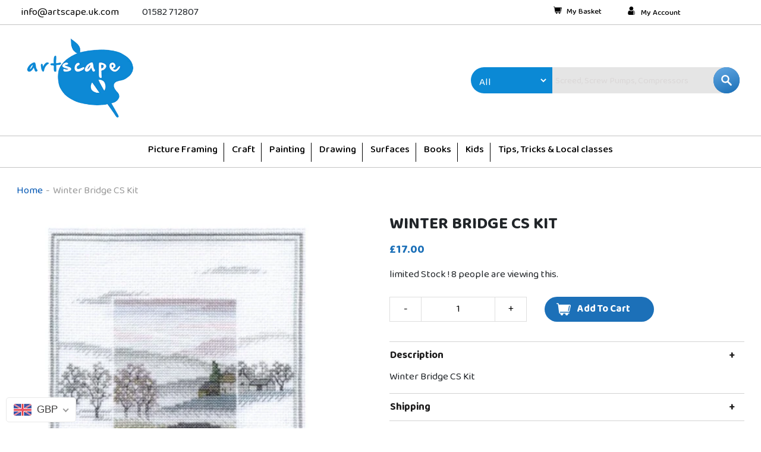

--- FILE ---
content_type: text/html; charset=utf-8
request_url: https://artscape.uk.com/products/winter-bridge-cs-kit
body_size: 43632
content:
<!doctype html>
<html class="no-js" lang="en">
<head>
  <meta charset="utf-8">
  <meta http-equiv="X-UA-Compatible" content="IE=edge,chrome=1">
  <meta name="viewport" content="width=device-width,initial-scale=1">
  <meta name="theme-color" content="#646ecb">
  <link rel="canonical" href="https://artscape.uk.com/products/winter-bridge-cs-kit">
  <script src="https://ajax.googleapis.com/ajax/libs/jquery/3.5.1/jquery.min.js"></script><title>Winter Bridge CS Kit
&ndash; ARTSCAPE</title><meta name="description" content="Winter Bridge CS Kit"><!-- /snippets/social-meta-tags.liquid -->




<meta property="og:site_name" content="ARTSCAPE">
<meta property="og:url" content="https://artscape.uk.com/products/winter-bridge-cs-kit">
<meta property="og:title" content="Winter Bridge CS Kit">
<meta property="og:type" content="product">
<meta property="og:description" content="Winter Bridge CS Kit">

  <meta property="og:price:amount" content="17.00">
  <meta property="og:price:currency" content="GBP">

<meta property="og:image" content="http://artscape.uk.com/cdn/shop/products/900_1200x1200.png?v=1632919980">
<meta property="og:image:secure_url" content="https://artscape.uk.com/cdn/shop/products/900_1200x1200.png?v=1632919980">


<meta name="twitter:card" content="summary_large_image">
<meta name="twitter:title" content="Winter Bridge CS Kit">
<meta name="twitter:description" content="Winter Bridge CS Kit">


 
  
  <link href="//artscape.uk.com/cdn/shop/t/16/assets/bootstrap.min.css?v=20845840321003162751643951527" rel="stylesheet" type="text/css" media="all" />
  <link href="//artscape.uk.com/cdn/shop/t/16/assets/owl.carousel.min.css?v=70516089817612781961643951546" rel="stylesheet" type="text/css" media="all" />
  <link href="//artscape.uk.com/cdn/shop/t/16/assets/owl.theme.default.min.css?v=135046118358282713361643951547" rel="stylesheet" type="text/css" media="all" />
  

  <link rel="stylesheet" href="https://stackpath.bootstrapcdn.com/font-awesome/4.7.0/css/font-awesome.min.css">

  <link href="//artscape.uk.com/cdn/shop/t/16/assets/style.css?v=58581805971544974461643964799" rel="stylesheet" type="text/css" media="all" />

  <link href="//artscape.uk.com/cdn/shop/t/16/assets/slick-theme.css?v=111566387709569418871643951552" rel="stylesheet" type="text/css" media="all" />

  <link href="//artscape.uk.com/cdn/shop/t/16/assets/slick.css?v=98340474046176884051643951552" rel="stylesheet" type="text/css" media="all" />
  
<link href="//artscape.uk.com/cdn/shop/t/16/assets/custom.css?v=135559960444581889021647257094" rel="stylesheet" type="text/css" media="all" />
  <script src="//artscape.uk.com/cdn/shopifycloud/storefront/assets/themes_support/option_selection-b017cd28.js" type="text/javascript"></script>
  
  
  
  <script>
    var theme = {
      breakpoints: {
        medium: 750,
        large: 990,
        widescreen: 1400
      },
      strings: {
        addToCart: "Add to cart",
        soldOut: "Sold out",
        unavailable: "Coming Soon!",
        regularPrice: "Regular price",
        salePrice: "Sale price",
        sale: "Sale",
        fromLowestPrice: "from [price]",
        vendor: "Vendor",
        showMore: "Show More",
        showLess: "Show Less",
        searchFor: "Search for",
        addressError: "Error looking up that address",
        addressNoResults: "No results for that address",
        addressQueryLimit: "You have exceeded the Google API usage limit. Consider upgrading to a \u003ca href=\"https:\/\/developers.google.com\/maps\/premium\/usage-limits\"\u003ePremium Plan\u003c\/a\u003e.",
        authError: "There was a problem authenticating your Google Maps account.",
        newWindow: "Opens in a new window.",
        external: "Opens external website.",
        newWindowExternal: "Opens external website in a new window.",
        removeLabel: "Remove [product]",
        update: "Update",
        quantity: "Quantity",
        discountedTotal: "Discounted total",
        regularTotal: "Regular total",
        priceColumn: "See Price column for discount details.",
        quantityMinimumMessage: "Quantity must be 1 or more",
        cartError: "There was an error while updating your cart. Please try again.",
        removedItemMessage: "Removed \u003cspan class=\"cart__removed-product-details\"\u003e([quantity]) [link]\u003c\/span\u003e from your cart.",
        unitPrice: "Unit price",
        unitPriceSeparator: "per",
        oneCartCount: "1 item",
        otherCartCount: "[count] items",
        quantityLabel: "Quantity: [count]",
        products: "Products",
        loading: "Loading",
        number_of_results: "[result_number] of [results_count]",
        number_of_results_found: "[results_count] results found",
        one_result_found: "1 result found"
      },
      moneyFormat: "\u003cspan class=money\u003e£{{amount}}\u003c\/span\u003e",
      moneyFormatWithCurrency: "\u003cspan class=money\u003e£{{amount}} GBP\u003c\/span\u003e",
      settings: {
        predictiveSearchEnabled: true,
        predictiveSearchShowPrice: false,
        predictiveSearchShowVendor: false
      }
    }

    document.documentElement.className = document.documentElement.className.replace('no-js', 'js');
  </script><script src="//artscape.uk.com/cdn/shop/t/16/assets/lazysizes.js?v=94224023136283657951643951544" async="async"></script>
  <script src="//artscape.uk.com/cdn/shop/t/16/assets/vendor.js?v=85833464202832145531643951558" defer="defer"></script>
  
  <script defer  src="//artscape.uk.com/cdn/shop/t/16/assets/custom.js?v=111603181540343972631644579926" ></script>
  <script defer  src="//artscape.uk.com/cdn/shop/t/16/assets/owl.carousel.min.js?v=97891440811553454251643951546" ></script>
  <script defer  src="//artscape.uk.com/cdn/shop/t/16/assets/theme.js?v=72328688009595515511643951554" defer="defer"></script>
  <link href="https://fonts.googleapis.com/css2?family=Baloo+Da+2:wght@400;500;600;700;800&display=swap" rel="stylesheet">

  <script>window.performance && window.performance.mark && window.performance.mark('shopify.content_for_header.start');</script><meta name="google-site-verification" content="_RHWzKoSdS38ezvj0B4em-CoQWFKxkNGjshzJ4NXatk">
<meta id="shopify-digital-wallet" name="shopify-digital-wallet" content="/43700322467/digital_wallets/dialog">
<meta name="shopify-checkout-api-token" content="2758e2388e1fbf4cb47d93fddcba9dbd">
<meta id="in-context-paypal-metadata" data-shop-id="43700322467" data-venmo-supported="false" data-environment="production" data-locale="en_US" data-paypal-v4="true" data-currency="GBP">
<link rel="alternate" type="application/json+oembed" href="https://artscape.uk.com/products/winter-bridge-cs-kit.oembed">
<script async="async" src="/checkouts/internal/preloads.js?locale=en-GB"></script>
<script id="shopify-features" type="application/json">{"accessToken":"2758e2388e1fbf4cb47d93fddcba9dbd","betas":["rich-media-storefront-analytics"],"domain":"artscape.uk.com","predictiveSearch":true,"shopId":43700322467,"locale":"en"}</script>
<script>var Shopify = Shopify || {};
Shopify.shop = "artscape-new.myshopify.com";
Shopify.locale = "en";
Shopify.currency = {"active":"GBP","rate":"1.0"};
Shopify.country = "GB";
Shopify.theme = {"name":"loading Fix :: DS :: 4 Feb 2022","id":128908198051,"schema_name":"Debut","schema_version":"16.5.0","theme_store_id":null,"role":"main"};
Shopify.theme.handle = "null";
Shopify.theme.style = {"id":null,"handle":null};
Shopify.cdnHost = "artscape.uk.com/cdn";
Shopify.routes = Shopify.routes || {};
Shopify.routes.root = "/";</script>
<script type="module">!function(o){(o.Shopify=o.Shopify||{}).modules=!0}(window);</script>
<script>!function(o){function n(){var o=[];function n(){o.push(Array.prototype.slice.apply(arguments))}return n.q=o,n}var t=o.Shopify=o.Shopify||{};t.loadFeatures=n(),t.autoloadFeatures=n()}(window);</script>
<script id="shop-js-analytics" type="application/json">{"pageType":"product"}</script>
<script defer="defer" async type="module" src="//artscape.uk.com/cdn/shopifycloud/shop-js/modules/v2/client.init-shop-cart-sync_BT-GjEfc.en.esm.js"></script>
<script defer="defer" async type="module" src="//artscape.uk.com/cdn/shopifycloud/shop-js/modules/v2/chunk.common_D58fp_Oc.esm.js"></script>
<script defer="defer" async type="module" src="//artscape.uk.com/cdn/shopifycloud/shop-js/modules/v2/chunk.modal_xMitdFEc.esm.js"></script>
<script type="module">
  await import("//artscape.uk.com/cdn/shopifycloud/shop-js/modules/v2/client.init-shop-cart-sync_BT-GjEfc.en.esm.js");
await import("//artscape.uk.com/cdn/shopifycloud/shop-js/modules/v2/chunk.common_D58fp_Oc.esm.js");
await import("//artscape.uk.com/cdn/shopifycloud/shop-js/modules/v2/chunk.modal_xMitdFEc.esm.js");

  window.Shopify.SignInWithShop?.initShopCartSync?.({"fedCMEnabled":true,"windoidEnabled":true});

</script>
<script>(function() {
  var isLoaded = false;
  function asyncLoad() {
    if (isLoaded) return;
    isLoaded = true;
    var urls = ["https:\/\/sapp.multivariants.com\/gate\/out\/sys\/js\/init.js?shop=artscape-new.myshopify.com","https:\/\/chimpstatic.com\/mcjs-connected\/js\/users\/725f5774144eed72813bc197f\/901bac5741e6e246b4db11255.js?shop=artscape-new.myshopify.com","https:\/\/ecommplugins-scripts.trustpilot.com\/v2.1\/js\/header.min.js?settings=eyJrZXkiOiJBVHE5RGhhZG1oR3BkRjduIn0=\u0026shop=artscape-new.myshopify.com","https:\/\/ecommplugins-trustboxsettings.trustpilot.com\/artscape-new.myshopify.com.js?settings=1688643124148\u0026shop=artscape-new.myshopify.com"];
    for (var i = 0; i < urls.length; i++) {
      var s = document.createElement('script');
      s.type = 'text/javascript';
      s.async = true;
      s.src = urls[i];
      var x = document.getElementsByTagName('script')[0];
      x.parentNode.insertBefore(s, x);
    }
  };
  if(window.attachEvent) {
    window.attachEvent('onload', asyncLoad);
  } else {
    window.addEventListener('load', asyncLoad, false);
  }
})();</script>
<script id="__st">var __st={"a":43700322467,"offset":0,"reqid":"9d0e5ec0-aeaa-4b97-a4d0-92175318954e-1769359775","pageurl":"artscape.uk.com\/products\/winter-bridge-cs-kit","u":"ab7ce3d32abe","p":"product","rtyp":"product","rid":6043883536547};</script>
<script>window.ShopifyPaypalV4VisibilityTracking = true;</script>
<script id="captcha-bootstrap">!function(){'use strict';const t='contact',e='account',n='new_comment',o=[[t,t],['blogs',n],['comments',n],[t,'customer']],c=[[e,'customer_login'],[e,'guest_login'],[e,'recover_customer_password'],[e,'create_customer']],r=t=>t.map((([t,e])=>`form[action*='/${t}']:not([data-nocaptcha='true']) input[name='form_type'][value='${e}']`)).join(','),a=t=>()=>t?[...document.querySelectorAll(t)].map((t=>t.form)):[];function s(){const t=[...o],e=r(t);return a(e)}const i='password',u='form_key',d=['recaptcha-v3-token','g-recaptcha-response','h-captcha-response',i],f=()=>{try{return window.sessionStorage}catch{return}},m='__shopify_v',_=t=>t.elements[u];function p(t,e,n=!1){try{const o=window.sessionStorage,c=JSON.parse(o.getItem(e)),{data:r}=function(t){const{data:e,action:n}=t;return t[m]||n?{data:e,action:n}:{data:t,action:n}}(c);for(const[e,n]of Object.entries(r))t.elements[e]&&(t.elements[e].value=n);n&&o.removeItem(e)}catch(o){console.error('form repopulation failed',{error:o})}}const l='form_type',E='cptcha';function T(t){t.dataset[E]=!0}const w=window,h=w.document,L='Shopify',v='ce_forms',y='captcha';let A=!1;((t,e)=>{const n=(g='f06e6c50-85a8-45c8-87d0-21a2b65856fe',I='https://cdn.shopify.com/shopifycloud/storefront-forms-hcaptcha/ce_storefront_forms_captcha_hcaptcha.v1.5.2.iife.js',D={infoText:'Protected by hCaptcha',privacyText:'Privacy',termsText:'Terms'},(t,e,n)=>{const o=w[L][v],c=o.bindForm;if(c)return c(t,g,e,D).then(n);var r;o.q.push([[t,g,e,D],n]),r=I,A||(h.body.append(Object.assign(h.createElement('script'),{id:'captcha-provider',async:!0,src:r})),A=!0)});var g,I,D;w[L]=w[L]||{},w[L][v]=w[L][v]||{},w[L][v].q=[],w[L][y]=w[L][y]||{},w[L][y].protect=function(t,e){n(t,void 0,e),T(t)},Object.freeze(w[L][y]),function(t,e,n,w,h,L){const[v,y,A,g]=function(t,e,n){const i=e?o:[],u=t?c:[],d=[...i,...u],f=r(d),m=r(i),_=r(d.filter((([t,e])=>n.includes(e))));return[a(f),a(m),a(_),s()]}(w,h,L),I=t=>{const e=t.target;return e instanceof HTMLFormElement?e:e&&e.form},D=t=>v().includes(t);t.addEventListener('submit',(t=>{const e=I(t);if(!e)return;const n=D(e)&&!e.dataset.hcaptchaBound&&!e.dataset.recaptchaBound,o=_(e),c=g().includes(e)&&(!o||!o.value);(n||c)&&t.preventDefault(),c&&!n&&(function(t){try{if(!f())return;!function(t){const e=f();if(!e)return;const n=_(t);if(!n)return;const o=n.value;o&&e.removeItem(o)}(t);const e=Array.from(Array(32),(()=>Math.random().toString(36)[2])).join('');!function(t,e){_(t)||t.append(Object.assign(document.createElement('input'),{type:'hidden',name:u})),t.elements[u].value=e}(t,e),function(t,e){const n=f();if(!n)return;const o=[...t.querySelectorAll(`input[type='${i}']`)].map((({name:t})=>t)),c=[...d,...o],r={};for(const[a,s]of new FormData(t).entries())c.includes(a)||(r[a]=s);n.setItem(e,JSON.stringify({[m]:1,action:t.action,data:r}))}(t,e)}catch(e){console.error('failed to persist form',e)}}(e),e.submit())}));const S=(t,e)=>{t&&!t.dataset[E]&&(n(t,e.some((e=>e===t))),T(t))};for(const o of['focusin','change'])t.addEventListener(o,(t=>{const e=I(t);D(e)&&S(e,y())}));const B=e.get('form_key'),M=e.get(l),P=B&&M;t.addEventListener('DOMContentLoaded',(()=>{const t=y();if(P)for(const e of t)e.elements[l].value===M&&p(e,B);[...new Set([...A(),...v().filter((t=>'true'===t.dataset.shopifyCaptcha))])].forEach((e=>S(e,t)))}))}(h,new URLSearchParams(w.location.search),n,t,e,['guest_login'])})(!0,!0)}();</script>
<script integrity="sha256-4kQ18oKyAcykRKYeNunJcIwy7WH5gtpwJnB7kiuLZ1E=" data-source-attribution="shopify.loadfeatures" defer="defer" src="//artscape.uk.com/cdn/shopifycloud/storefront/assets/storefront/load_feature-a0a9edcb.js" crossorigin="anonymous"></script>
<script data-source-attribution="shopify.dynamic_checkout.dynamic.init">var Shopify=Shopify||{};Shopify.PaymentButton=Shopify.PaymentButton||{isStorefrontPortableWallets:!0,init:function(){window.Shopify.PaymentButton.init=function(){};var t=document.createElement("script");t.src="https://artscape.uk.com/cdn/shopifycloud/portable-wallets/latest/portable-wallets.en.js",t.type="module",document.head.appendChild(t)}};
</script>
<script data-source-attribution="shopify.dynamic_checkout.buyer_consent">
  function portableWalletsHideBuyerConsent(e){var t=document.getElementById("shopify-buyer-consent"),n=document.getElementById("shopify-subscription-policy-button");t&&n&&(t.classList.add("hidden"),t.setAttribute("aria-hidden","true"),n.removeEventListener("click",e))}function portableWalletsShowBuyerConsent(e){var t=document.getElementById("shopify-buyer-consent"),n=document.getElementById("shopify-subscription-policy-button");t&&n&&(t.classList.remove("hidden"),t.removeAttribute("aria-hidden"),n.addEventListener("click",e))}window.Shopify?.PaymentButton&&(window.Shopify.PaymentButton.hideBuyerConsent=portableWalletsHideBuyerConsent,window.Shopify.PaymentButton.showBuyerConsent=portableWalletsShowBuyerConsent);
</script>
<script data-source-attribution="shopify.dynamic_checkout.cart.bootstrap">document.addEventListener("DOMContentLoaded",(function(){function t(){return document.querySelector("shopify-accelerated-checkout-cart, shopify-accelerated-checkout")}if(t())Shopify.PaymentButton.init();else{new MutationObserver((function(e,n){t()&&(Shopify.PaymentButton.init(),n.disconnect())})).observe(document.body,{childList:!0,subtree:!0})}}));
</script>
<link id="shopify-accelerated-checkout-styles" rel="stylesheet" media="screen" href="https://artscape.uk.com/cdn/shopifycloud/portable-wallets/latest/accelerated-checkout-backwards-compat.css" crossorigin="anonymous">
<style id="shopify-accelerated-checkout-cart">
        #shopify-buyer-consent {
  margin-top: 1em;
  display: inline-block;
  width: 100%;
}

#shopify-buyer-consent.hidden {
  display: none;
}

#shopify-subscription-policy-button {
  background: none;
  border: none;
  padding: 0;
  text-decoration: underline;
  font-size: inherit;
  cursor: pointer;
}

#shopify-subscription-policy-button::before {
  box-shadow: none;
}

      </style>

<script>window.performance && window.performance.mark && window.performance.mark('shopify.content_for_header.end');</script><meta name="format-detection" content="telephone=no">
<meta name="format-detection" content="date=no">
<meta name="format-detection" content="address=no">
<link href="//artscape.uk.com/cdn/shop/t/16/assets/globo.swatch.css?v=50719103626643574651643951533" rel="stylesheet" type="text/css" media="all" /><script>
  window.Globo      = window.Globo || {};
  Globo.moneyFormat = "<span class=money>£{{amount}}</span>";
  Globo.GloboMoneyFormat = "<span class=money>£{{amount}}</span>";
  Globo.shopCurrency = "GBP";
  Globo.assetsUrl = "//artscape.uk.com/cdn/shop/t/16/assets/";
  Globo.filesUrl = "//artscape.uk.com/cdn/shop/files/";
  var GSCollection = GSCollection || {};
    var GloboSwatchConfig = {
        page: "product",
        shop: {
        name: "ARTSCAPE",
        url: "https://artscape.uk.com",
        domain: "artscape-new.myshopify.com",
        themeStoreId: "",
        themeName: "loading Fix",
        themeVersion: "16.5.0",
        },
                product: {"id":6043883536547,"title":"Winter Bridge CS Kit","handle":"winter-bridge-cs-kit","description":"Winter Bridge CS Kit","published_at":"2021-09-29T13:53:08+01:00","created_at":"2021-01-30T03:05:06+00:00","vendor":"artscape-new","type":"Craft kits \u0026 toys","tags":[],"price":1700,"price_min":1700,"price_max":1700,"available":false,"price_varies":false,"compare_at_price":null,"compare_at_price_min":0,"compare_at_price_max":0,"compare_at_price_varies":false,"variants":[{"id":37633505755299,"title":"Default Title","option1":"Default Title","option2":null,"option3":null,"sku":"SKU-003973","requires_shipping":true,"taxable":true,"featured_image":null,"available":false,"name":"Winter Bridge CS Kit","public_title":null,"options":["Default Title"],"price":1700,"weight":0,"compare_at_price":null,"inventory_management":"shopify","barcode":"5060047236737","requires_selling_plan":false,"selling_plan_allocations":[]}],"images":["\/\/artscape.uk.com\/cdn\/shop\/products\/900.png?v=1632919980"],"featured_image":"\/\/artscape.uk.com\/cdn\/shop\/products\/900.png?v=1632919980","options":["Title"],"media":[{"alt":null,"id":24724112081059,"position":1,"preview_image":{"aspect_ratio":0.844,"height":582,"width":491,"src":"\/\/artscape.uk.com\/cdn\/shop\/products\/900.png?v=1632919980"},"aspect_ratio":0.844,"height":582,"media_type":"image","src":"\/\/artscape.uk.com\/cdn\/shop\/products\/900.png?v=1632919980","width":491}],"requires_selling_plan":false,"selling_plan_groups":[],"content":"Winter Bridge CS Kit"},
        curVariant: {"id":37633505755299,"title":"Default Title","option1":"Default Title","option2":null,"option3":null,"sku":"SKU-003973","requires_shipping":true,"taxable":true,"featured_image":null,"available":false,"name":"Winter Bridge CS Kit","public_title":null,"options":["Default Title"],"price":1700,"weight":0,"compare_at_price":null,"inventory_management":"shopify","barcode":"5060047236737","requires_selling_plan":false,"selling_plan_allocations":[]},
            }
    
  GloboSwatchConfig.curVariant.inventory_quantity = 0  
  GloboSwatchConfig.product.variants[0].inventory_quantity = 0  

</script>
<script src=//artscape.uk.com/cdn/shop/t/16/assets/globo.swatch.data.min.js?v=153745200276895151161643951534 ></script>
<script id="globoSwatchProductDetail" type="template/html">

{% assign variant_size = product.variants | size %}
{% if configs.show_one_variant %}
{% assign allow_show_one = 0 %}
{% else %}
{% assign allow_show_one = 1 %}
{% endif %}
{% if variant_size > allow_show_one %}

{% assign swatch_shape = configs.style_product_page_swatch.swatch_shape %}
{% if swatch_shape == "circle" %}
{% assign class_swatch_shape = "globo-detail-style-circle" %}
{% elsif swatch_shape == "square" %}
{% assign class_swatch_shape = "globo-detail-style-square" %}
{% endif %}

{% assign swatch_size = configs.style_product_page_swatch.swatch_size %}
{% if swatch_size == "small" %}
{% assign class_swatch_size = "globo-detail-size-small" %}
{% elsif swatch_size == "medium" %}
{% assign class_swatch_size = "globo-detail-size-medium" %}
{% elsif swatch_size == "large" %}
{% assign class_swatch_size = "globo-detail-size-large" %}
{% endif %}

{% assign border_style = configs.style_product_page_swatch.border_style %}
{% if border_style == "none" %}
{% assign class_border_style = "globo-detail-border-style-none" %}
{% elsif border_style == "single" %}
{% assign class_border_style = "globo-detail-border-style-single" %}
{% elsif border_style == "double" %}
{% assign class_border_style = "globo-detail-border-style-double" %}
{% endif %}

{% assign hover_effects = configs.style_product_page_swatch.hover_effects.background %}
{% if hover_effects == "no effect" %}
{% assign class_hover_effects = "globo-detail-hover-effects-none" %}
{% elsif hover_effects == "add glow" %}
{% assign class_hover_effects = "globo-detail-border-effects-glow" %}
{% elsif hover_effects == "add shadow" %}
{% assign class_hover_effects = "globo-detail-border-effects-shadow" %}
{% endif %}

{% assign hover_effects_zoom = configs.style_product_page_swatch.hover_effects.zoom_image %}
{% if hover_effects_zoom == "zoom" %}
{% assign class_hover_effects_zoom = "globo-detail-hover-effects-zoom" %}
{% endif %}

{% assign size_change = configs.style_product_page_swatch.hover_effects.size_change %}
{% if size_change == "reduce size" %}
{% assign class_size_change = "globo-detail-hover-size_change-reduce" %}
{% elsif size_change == "increase size" %}
{% assign class_size_change = "globo-detail-hover-size_change-increase" %}
{% endif %}

{% assign button_corner = configs.style_product_page_button.button_corner %}
{% if button_corner == "rounded" %}
{% assign class_button_corner = "globo-detail-button-style-rounded" %}
{% endif %}

{% assign button_size = configs.style_product_page_button.button_size %}
{% if button_size == "small" %}
{% assign class_button_size = "globo-detail-button-size-small" %}
{% elsif button_size == "medium" %}
{% assign class_button_size = "globo-detail-button-size-medium" %}
{% elsif button_size == "large" %}
{% assign class_button_size = "globo-detail-button-size-large" %}
{% endif %}

{% assign text_style = configs.style_product_page_button.text_style %}
{% if text_style == "lowercase" %}
{% assign class_text_style = "globo-detail-text-style-lowercase" %}
{% elsif text_style == "uppercase" %}
{% assign class_text_style = "globo-detail-text-style-uppercase" %}
{% endif %}

{% assign hover_effects_button = configs.style_product_page_button.hover_effects.background %}
{% if hover_effects_button == "add glow" %}
{% assign class_hover_effects_button = "globo-detail-button-effects-glow" %}
{% elsif hover_effects_button == "add shadow" %}
{% assign class_hover_effects_button = "globo-detail-button-effects-shadow" %}
{% endif %}

{% assign stylesoldout = configs.styleSoldout %}
{% if stylesoldout == "hide" %}
{% assign class_stylesoldout = "globo-sold-out-hide" %}
{% elsif stylesoldout == "opacity" %}
{% assign class_stylesoldout = "globo-sold-out-opacity" %}
{% elsif stylesoldout == "cross out" %}
{% assign class_stylesoldout = "globo-sold-out-cross-out" %}
{% endif %}

{% assign alignContent = configs.align_content %}
{% if alignContent == "left" %}
{% assign class_alignContent = "globo-align-content-left" %}
{% elsif alignContent == "center" %}
{% assign class_alignContent = "globo-align-content-center" %}
{% elsif alignContent == "right" %}
{% assign class_alignContent = "globo-align-content-right" %}
{% endif %}

{% assign first_available_variant = false %}
{% for variant in product.variants %}
{% if !first_available_variant and variant.available %}{% assign first_available_variant = variant %}{% endif %}
{% endfor %}
{% unless first_available_variant %}{% assign first_available_variant = product.variants[0] %}{% endunless %}
<div class="{{ class_alignContent }}">
  <div class="globo-product-swatch-price" style="display: none;">
    <span class="gsw-product_price-container">
      <span class="globo-cs-product_price">{{first_available_variant.price | money }}</span>
      <span class="globo-cs-product_oldprice">{% if first_available_variant.compare_at_price > first_available_variant.price %}{{first_available_variant.compare_at_price | money }}{% endif %}</span>
    </span>
  </div>
  <ul class="globo-swatch-detail-lists-price" style="display: none;">
    {% for variant in product.variants %}
    <li data-value="{{ variant.id }}"><span class="gw-li-price">{{ variant.price | money }}</span> {% if variant.compare_at_price > variant.price %}<span class="gw-li-compareprice">{{ variant.compare_at_price | money }}</span>{% endif %}</li>
    {% endfor %}
  </ul>
  <div class="globo-swatch-list">
    {% assign option_index = 0 %}
    {% for option in product.options %}
    {% assign is_color = false %}
    {% assign option_index = forloop.index0 %}
    {% assign displayStyle = configs.displayStyles[option] %}
    {% assign sortOption = configs.listOrderOptions[option] %}
    {% if option != "Title" %}
    <div class="swatch--gl clearfix" data-option-index="{{ option_index }}" {% if configs.sortOption %}data-order="{{ sortOption }}"{% endif %}>
      {% assign values = "" %}
      {% assign values_available = "" %}
      {% if displayStyle == 1 %}
      <label for="pa_{{ option | handleize }}" class="name-option">{{ option }}</label>
      <ul class="value g-variant-color-detail">
        {% for variant in product.variants %}
        {% assign value_available = variant.options[option_index] %}
        {% unless values_available contains value_available or variant.available == false %}
        {% assign values_available = values_available | append: "," | append: value_available %}
        {% assign values_available = values_available | split: "," %}
        {% endunless %}
        {% endfor %}
        
        {% for variant in product.variants %}
        {% assign value = variant.options[option_index] %}
        {% assign option_value = option | append: "-" | append: value %}
        {% unless values contains value %}
        {% assign values = values | append: "," | append: value %}
        {% assign values = values | split: "," %}
        <li class="select-option {{ class_stylesoldout }} {% if values_available contains value %}available{% else %}globo-out-of-stock{% endif %}" data-attribute="pa_{{ value | handleize }}" data-value="{{ value | escape }}">
          <input id="swatch-detail-{{ variant.id }}-{{ option_index }}-{{ value | handle }}" data-variantId="{{ variant.id }}" type="radio" name="option-globo-{{ option_index }}" value="{{ value | escape }}" {% if configs.enableMandatory == false %}{% if forloop.first %} checked{% endif %}{% else %}required{% endif %} />
          <label title="{{ value }}" for="swatch-detail-{{ variant.id }}-{{ option_index }}-{{ value | handle }}"
                 class="swatch-anchor swatch-other
                        {% if configs.displaySelectType[option_value] == 3 or configs.displaySelectType[option_value] == 4 %}{{ class_hover_effects_zoom }}{% endif %}
                        {% if configs.displaySelectType[option_value] >= 1 and configs.displaySelectType[option_value] <= 4 %}{% if configs.displayColors[option_value] or configs.displayColorsImage[option_value] %}globo-border-color-swatch {{ class_swatch_shape }} {{ class_swatch_size }} {{ class_border_style }} {{ class_hover_effects }} {{ class_size_change }}{% else %} globo-style--button {{ class_button_corner }} {{ class_button_size }} {{ class_text_style }} {{ class_hover_effects_button }}{% endif %}
                        {% endif %}"
                 style="display: block;
                        {% if configs.displayColors[option_value] %}background-color: {{ configs.displayColors[option_value] }}; font-size: 0;
                        {% if configs.displaySelectType[option_value] == 2 %}{% if configs.displayColors2[option_value] %}background: linear-gradient( -45deg, {{ configs.displayColors2[option_value] }} 50%, {{ configs.displayColors[option_value] }} 50% );{% endif %}{% endif %}{% endif %}
                        {% if configs.displaySelectType[option_value] == 3 or configs.displaySelectType[option_value] == 4 %}{% if configs.displayColorsImage[option_value] or configs.displayColorsImageUrl[option_value] %}font-size: 0; background-size: contain; background-position: center; background-repeat: no-repeat;{% endif %}{% endif %}
                        {% if configs.displaySelectType[option_value] == 3 %}{% if configs.displayColorsImage[option_value] %}background-image: url({{ configs.displayColorsImage[option_value] | asset_url  | img_url: "200x" | replace: "\"", ""}});{% endif %}{% endif %}
                        {% if configs.displaySelectType[option_value] == 4 %}{% if configs.displayColorsImageUrl[option_value] %}background-image: url({{ configs.displayColorsImageUrl[option_value] | asset_url  | img_url: "200x" | replace: "\"", ""}});{% endif %}{% endif %}"
                 data-option-value="{{configs.displaySelectType[option_value]}}">
            <span class="attr-title-hover">{{ value | escape }}</span>
            {{ value }}
          </label>
        </li>
        {% endunless %}
        {% endfor %}
      </ul>
      {% elsif displayStyle == 2 %}
      <label for="pa_{{ option | handleize }}" class="name-option">{{ option }}</label>
      <ul class="value g-variant-color-detail">
        {% for variant in product.variants %}
        {% assign value_available = variant.options[option_index] %}
        {% unless values_available contains value_available or variant.available == false %}
        {% assign values_available = values_available | append: "," | append: value_available %}
        {% assign values_available = values_available | split: "," %}
        {% endunless %}
        {% endfor %}
        
        {% for variant in product.variants %}
        {% assign value = variant.options[option_index] %}
        {% unless values contains value %}
        {% assign values = values | append: "," | append: value %}
        {% assign values = values | split: "," %}
        <li class="select-option {{ class_stylesoldout }} {% if values_available contains value %}available{% else %}globo-out-of-stock{% endif %}" data-attribute="pa_{{ value | handleize }}" data-value="{{ value | escape }}" {% if variant.featured_image.src %}data-image={{ variant.featured_image.src | img_url:"1024x1024" }}{% endif %}>
          <input id="swatch-detail-{{ variant.id }}-{{ option_index }}-{{ value | handle }}" data-variantId="{{ variant.id }}" type="radio" name="option-globo-{{ option_index }}" value="{{ value | escape }}" {% if configs.enableMandatory == false %}{% if forloop.first %} checked{% endif %}{% else %}required{% endif %} />
          <label title="{{ value }}" for="swatch-detail-{{ variant.id }}-{{ option_index }}-{{ value | handle }}" class="swatch-anchor swatch-other globo-border-color-swatch {{ class_swatch_shape }} {{ class_swatch_size }} {{ class_border_style }} {{ class_hover_effects }} {{ class_hover_effects_zoom }} {{ class_size_change }}" {% if variant.featured_image.src %}style="display: block; background-size: contain; background-position: center; background-repeat: no-repeat; background-image: url({{ variant.featured_image.src | img_url:"200x" }});"{% endif %}>
            <span class="attr-title-hover">{{ value | escape }}</span>
          </label>
        </li>
        {% endunless %}
        {% endfor %}
      </ul>
      {% elsif displayStyle == 3 %}
      <label for="pa_{{ option | handleize }}" class="name-option">{{ option }}</label>
      <ul class="value">
        {% for variant in product.variants %}
        {% assign value_available = variant.options[option_index] %}
        {% unless values_available contains value_available or variant.available == false %}
        {% assign values_available = values_available | append: "," | append: value_available %}
        {% assign values_available = values_available | split: "," %}
        {% endunless %}
        {% endfor %}
        
        {% for variant in product.variants %}
        {% assign value = variant.options[option_index] %}
        {% unless values contains value %}
        {% assign values = values | append: "," | append: value %}
        {% assign values = values | split: "," %}
        <li class="select-option {{ class_stylesoldout }} {% if values_available contains value %}available{% else %}globo-out-of-stock{% endif %}" data-attribute="pa_{{ value | handleize }}" data-value="{{ value | escape }}">
          <input id="swatch-detail-{{ variant.id }}-{{ option_index }}-{{ value | handle }}" data-variantId="{{ variant.id }}" type="radio" name="option-globo-{{ option_index }}" value="{{ value | escape }}"  {% if configs.enableMandatory == false %}{% if forloop.first %} checked{% endif %}{% else %}required{% endif %} />
          <label title="{{ value }}" for="swatch-detail-{{ variant.id }}-{{ option_index }}-{{ value | handle }}" class="swatch-anchor swatch-other globo-style--button {{ class_button_corner }} {{ class_button_size }} {{ class_text_style }} {{ class_hover_effects_button }}">
            <span class="attr-title-hover">{{ value | escape }}</span>
            {{ value }}
          </label>
        </li>
        {% endunless %}
        {% endfor %}
      </ul>
      {% elsif displayStyle == 4 %}
      <label for="pa_{{ option | handleize }}" class="name-option">{{ option }}</label>
      <ul class="value ul-globo-dropdown-option">
        {% if configs.enableMandatory == true %}
        <li class="swatches-options select-option--dropdown select-option select-globo-init">
          <input id="swatch-detail-select-an-option-{{ option | handleize }}" data-variantId="{{ variant.id }}" type="radio" value="" name="option-globo-{{ option_index }}" />
          <label for="swatch-detail-select-an-option-{{ option | handleize }}" class="swatch-anchor swatch-other">
            Select an option
          </label>
          <span class="globo-arrow-select"></span>
        </li>
        {% endif %}
        {% for variant in product.variants %}
        {% assign value_available = variant.options[option_index] %}
        {% unless values_available contains value_available or variant.available == false %}
        {% assign values_available = values_available | append: "," | append: value_available %}
        {% assign values_available = values_available | split: "," %}
        {% endunless %}
        {% endfor %}
        
        {% for variant in product.variants %}
        {% assign value = variant.options[option_index] %}
        {% unless values contains value %}
        {% assign values = values | append: "," | append: value %}
        {% assign values = values | split: "," %}

        <li class="swatches-options select-option--dropdown select-option {% if values_available contains value %}available{% else %}soldout{% endif %}" data-attribute="pa_{{ value | handleize }}">
          <input  id="swatch-detail-{{ variant.id }}-{{ option_index }}-{{ value | handle }}" type="radio" name="option-globo-{{ option_index }}" value="{{ value | escape }}" />
          <label title="{{ value | escape }}" for="swatch-detail-{{ variant.id }}-{{ option_index }}-{{ value | handle }}" class="swatch-anchor swatch-other">
            {{ value }}
          </label>
          <span class="globo-arrow-select"></span>
        </li>

        {% endunless %}
        {% endfor %}
      </ul>
      {% endif %}
      {% if configs.enableMandatory %}<div class="errorOptions" data-nameinput="option-globo-{{ option_index }}"></div>{% endif %}
    </div>
    {% endif %}
    {% endfor %}
  </div>
  {% if configs.showNumberStock %}
  <div class="globo-number-stock-variant"></div>
  {% endif %}
</div>
{% endif %}

</script>
<script id="globoSwatchCollection"   type="template/html">
    {% assign variant_size = product.variants | size %}
    {% if configs.show_one_variant %}
    {% assign allow_show_one = 0 %}
    {% else %}
    {% assign allow_show_one = 1 %}
    {% endif %}
    {% if variant_size > allow_show_one %}

        {% assign swatch_shape = configs.style_collection_page_swatch.swatch_shape %}
		{% if swatch_shape == "circle" %}
		{% assign class_swatch_shape = "globo-style-circle" %}
		{% elsif swatch_shape == "square" %}
  		{% assign class_swatch_shape = "globo-style-square" %}
		{% endif %}

		{% assign swatch_size = configs.style_collection_page_swatch.swatch_size %}
        {% if swatch_size == "small" %}
        {% assign class_swatch_size = "globo-size-small" %}
        {% elsif swatch_size == "medium" %}
        {% assign class_swatch_size = "globo-size-medium" %}
        {% elsif swatch_size == "large" %}
        {% assign class_swatch_size = "globo-size-large" %}
        {% endif %}

		{% assign border_style = configs.style_collection_page_swatch.border_style %}
        {% if border_style == "none" %}
        {% assign class_border_style = "globo-border-style-none" %}
        {% elsif border_style == "single" %}
        {% assign class_border_style = "globo-border-style-single" %}
        {% elsif border_style == "double" %}
        {% assign class_border_style = "globo-border-style-double" %}
        {% endif %}

		{% assign hover_effects = configs.style_collection_page_swatch.hover_effects.background %}
        {% if hover_effects == "no effect" %}
        {% assign class_hover_effects = "globo-hover-effects-none" %}
        {% elsif hover_effects == "add glow" %}
        {% assign class_hover_effects = "globo-border-effects-glow" %}
        {% elsif hover_effects == "add shadow" %}
        {% assign class_hover_effects = "globo-border-effects-shadow" %}
        {% endif %}

		{% assign hover_effects_zoom = configs.style_collection_page_swatch.hover_effects.zoom_image %}
        {% if hover_effects_zoom == "zoom" %}
        {% assign class_hover_effects_zoom = "globo-hover-effects-zoom" %}
		{% endif %}

        {% assign size_change = configs.style_collection_page_swatch.hover_effects.size_change %}
        {% if size_change == "reduce size" %}
        {% assign class_size_change = "globo-hover-size_change-reduce" %}
        {% elsif size_change == "increase size" %}
        {% assign class_size_change = "globo-hover-size_change-increase" %}
        {% endif %}

		{% assign button_corner = configs.style_collection_page_button.button_corner %}
		{% if button_corner == "rounded" %}
		{% assign class_button_corner = "globo-button-style-rounded" %}
		{% endif %}

        {% assign button_size = configs.style_collection_page_button.button_size %}
        {% if button_size == "small" %}
        {% assign class_button_size = "globo-button-size-small" %}
        {% elsif button_size == "medium" %}
        {% assign class_button_size = "globo-button-size-medium" %}
        {% elsif button_size == "large" %}
        {% assign class_button_size = "globo-button-size-large" %}
        {% endif %}

        {% assign text_style = configs.style_collection_page_button.text_style %}
        {% if text_style == "lowercase" %}
        {% assign class_text_style = "globo-text-style-lowercase" %}
        {% elsif text_style == "uppercase" %}
        {% assign class_text_style = "globo-text-style-uppercase" %}
        {% endif %}

        {% assign hover_effects_button = configs.style_collection_page_button.hover_effects.background %}
        {% if hover_effects_button == "add glow" %}
        {% assign class_hover_effects_button = "globo-button-effects-glow" %}
        {% elsif hover_effects_button == "add shadow" %}
        {% assign class_hover_effects_button = "globo-button-effects-shadow" %}
        {% endif %}

        {% assign stylesoldout = configs.styleSoldout %}
        {% if stylesoldout == "hide" %}
        {% assign class_stylesoldout = "globo-sold-out-hide" %}
        {% elsif stylesoldout == "opacity" %}
        {% assign class_stylesoldout = "globo-sold-out-opacity" %}
        {% elsif stylesoldout == "cross out" %}
        {% assign class_stylesoldout = "globo-sold-out-cross-out" %}
        {% endif %}

        {% assign alignContent = configs.align_content %}
        {% if alignContent == "left" %}
        {% assign class_alignContent = "globo-align-content-left" %}
        {% elsif alignContent == "center" %}
        {% assign class_alignContent = "globo-align-content-center" %}
        {% elsif alignContent == "right" %}
        {% assign class_alignContent = "globo-align-content-right" %}
        {% endif %}

		<div class="{{ class_alignContent }}">
          {% assign first_available_variant = false %}
          {% for variant in product.variants %}
            {% if !first_available_variant and variant.available %}{% assign first_available_variant = variant %}{% endif %}
          {% endfor %}
          {% unless first_available_variant %}{% assign first_available_variant = product.variants[0] %}{% endunless %}
          <div class="globo-collection-swatch-price">
            <span class="gsw-product_price-container">
              <span class="globo-cs-product_price">{{ first_available_variant.price | money }}</span>
              <span class="globo-cs-product_oldprice">{% if first_available_variant.compare_at_price > first_available_variant.price %}{{first_available_variant.compare_at_price | money }}{% endif %}</span>
            </span>
          </div>
          {% assign option_index = 0 %}
          <div class="globo-swatch-list">
          {% for option in product.options %}
          	{% assign isEnable = false %}
          	{% assign visibleOptions = configs.visibleOptions %}
          	{% assign option_index = forloop.index0 %}
          	{% if visibleOptions contains option %}
              	{% assign isEnable = true %}
              {% endif %}
              {% assign displayStyle = configs.displayStyles[option] %}
              {% assign sortOption = configs.listOrderOptions[option] %}

          	{% if isEnable and option != "Title" %}
            <div class="swatch--gl clearfix" data-option-index="{{ option_index }}" {% if configs.sortOption %}data-order="{{ sortOption }}"{% endif %}>
                {% assign values = "" %}
				{% assign values_available = "" %}
                {% if displayStyle == 1 %}
              	  {% if configs.isOptionname %}
                  <label for="pa_{{ option | handleize }}" class="name-option">{{ option }}</label>
              	  {% endif %}
                  <ul class="ul-swatches-list value g-variant-color {% if configs.carousel == "enable" %}gvowl-carousel owl-carousel{% endif %}">
                    {% assign i = 0 %}
                    {% for variant in product.variants %}
                    {% assign value_available = variant.options[option_index] %}
                    {% unless values_available contains value_available or variant.available == false %}
                    {% assign values_available = values_available | append: "," | append: value_available %}
                    {% assign values_available = values_available | split: "," %}
                    {% endunless %}
                    {% endfor %}
                    
                    {% for variant in product.variants %}
                    {% assign value = variant.options[option_index] %}
                    {% assign option_value = option | append: "-" | append: value %}
                    {% unless values contains value %}
                    {% assign i = i | plus: 1 %}
                    {% assign values = values | append: "," | append: value %}
                    {% assign values = values | split: "," %}
                    {% if i <= configs.limit_variant  or configs.show_limit_variant == false %}
                    <li productId = "{{ product.id }}" {% if variant.featured_image.src %}productImage = {{ variant.featured_image.src | img_url: "grande" }}{% endif %} class="swatches-options {{ class_stylesoldout }} {% if values_available contains value %}available{% else %}globo-out-of-stock{% endif %}" data-attribute="pa_{{ value | handleize }}">
                      <input  id="swatch-{{ variant.id }}-{{ option_index }}-{{ value | handle }}" type="radio" name="option-{{ option_index }}-{{ product.id }}" value="{{ value | escape }}" {% if forloop.first %} checked{% endif %} />
                      <label for="swatch-{{ variant.id }}-{{ option_index }}-{{ value | handle }}" class="swatch-anchor swatch-other
                              {% if configs.displaySelectType[option_value] == 3 or configs.displaySelectType[option_value] == 4 %}{{ class_hover_effects_zoom }}{% endif %}
                              {% if configs.displaySelectType[option_value] >= 1 and configs.displaySelectType[option_value] <= 4 %}{% if configs.displayColors[option_value] or configs.displayColorsImage[option_value] %}globo-border-color-swatch {{ class_swatch_shape }} {{ class_swatch_size }} {{ class_border_style }} {{ class_hover_effects }} {{ class_size_change }}{% else %} globo-style--button {{ class_button_corner }} {{ class_button_size }} {{ class_text_style }} {{ class_hover_effects_button }}{% endif %}
                              {% endif %}"
                              style="display: block;
                              {% if configs.displayColors[option_value] %}background-color: {{ configs.displayColors[option_value] }}; font-size: 0;
                              {% if configs.displaySelectType[option_value] == 2 %}{% if configs.displayColors2[option_value] %}background: linear-gradient( -45deg, {{ configs.displayColors2[option_value] }} 50%, {{ configs.displayColors[option_value] }} 50% );{% endif %}{% endif %}{% endif %}
                              {% if configs.displaySelectType[option_value] == 3 or configs.displaySelectType[option_value] == 4 %}{% if configs.displayColorsImage[option_value] or configs.displayColorsImageUrl[option_value] %}font-size: 0; background-size: contain; background-position: center; background-repeat: no-repeat;{% endif %}{% endif %}
                              {% if configs.displaySelectType[option_value] == 3 %}{% if configs.displayColorsImage[option_value] %}background-image: url({{ configs.displayColorsImage[option_value] | asset_url  | img_url: "200x" }});{% endif %}{% endif %}
                              {% if configs.displaySelectType[option_value] == 4 %}{% if configs.displayColorsImageUrl[option_value] %}background-image: url({{ configs.displayColorsImageUrl[option_value] | asset_url  | img_url: "200x" }});{% endif %}{% endif %}"
                      >
                        <span class="attr-title-hover">{{ value | escape }}</span>
                        {{ value }}
                      </label>
                    </li>
					{% endif %}
                    {% endunless %}
                    {% endfor %}
                    {% if i > configs.limit_variant and configs.show_limit_variant %}
                    <li class="swatches-more" >
                      <label class="swatch-anchor swatch-other globo-border-color-swatch {{ class_swatch_shape }} {{ class_swatch_size }} {{ class_border_style }}">
                        +{{ i | minus: configs.limit_variant }}
                      </label>
                    </li>
                    {% endif %}
                  </ul>
                {% elsif displayStyle == 2 %}
              	  {% if configs.isOptionname %}
                  <label for="pa_{{ option | handleize }}" class="name-option">{{ option }}</label>
                  {% endif %}
                  <ul class="ul-swatches-list value g-variant-color {% if configs.carousel == "enable" %}gvowl-carousel owl-carousel{% endif %}">
                    {% assign i = 0 %}
                    {% for variant in product.variants %}
                    {% assign value_available = variant.options[option_index] %}
                    {% unless values_available contains value_available or variant.available == false %}
                    {% assign values_available = values_available | append: "," | append: value_available %}
                    {% assign values_available = values_available | split: "," %}
                    {% endunless %}
                    {% endfor %}
                    
                    {% for variant in product.variants %}
                    {% assign value = variant.options[option_index] %}
                    {% unless values contains value %}
                    {% assign i = i | plus: 1 %}
                    {% assign values = values | append: "," | append: value %}
                    {% assign values = values | split: "," %}
                    {% if i <= configs.limit_variant  or configs.show_limit_variant == false %}
                    <li productId = "{{ product.id }}" {% if variant.featured_image.src %}productImage = {{ variant.featured_image.src | img_url: "grande" }}{% endif %} class="swatches-options {{ class_stylesoldout }} {% if values_available contains value %}available{% else %}globo-out-of-stock{% endif %}" data-attribute="pa_{{ value | handleize }}">
                      <input id="swatch-{{ variant.id }}-{{ option_index }}-{{ value | handle }}" type="radio" name="option-{{ option_index }}-{{ product.id }}" value="{{ value | escape }}" {% if forloop.first %} checked{% endif %} />
                      <label title="{{ value | escape }}" for="swatch-{{ variant.id }}-{{ option_index }}-{{ value | handle }}" class="swatch-anchor swatch-other globo-border-color-swatch {{ class_swatch_shape }} {{ class_swatch_size }} {{ class_border_style }} {{ class_hover_effects }} {{ class_hover_effects_zoom }} {{ class_size_change }}" {% if variant.featured_image.src %}style="display: block; background-size: contain; background-position: center; background-repeat: no-repeat; background-image: url({{ variant.featured_image.src | img_url:"200x" }});"{% endif %}>
                        <span class="attr-title-hover">{{ value | escape }}</span>
                      </label>
                    </li>
                    {% endif %}

                    {% endunless %}
                    {% endfor %}
                    {% if i > configs.limit_variant and configs.show_limit_variant %}
                    <li class="swatches-more" >
                      <label class="swatch-anchor swatch-other globo-border-color-swatch {{ class_swatch_shape }} {{ class_swatch_size }} {{ class_border_style }}">
                        +{{ i | minus: configs.limit_variant }}
                      </label>
                    </li>
                    {% endif %}
                  </ul>
                {% elsif displayStyle == 3 %}
              	  {% if configs.isOptionname %}
                  <label for="pa_{{ option | handleize }}" class="name-option">{{ option }}</label>
                  {% endif %}
                  <ul class="ul-swatches-list value {% if configs.carousel == "enable" %}gvowl-carousel owl-carousel{% endif %}">
                    {% assign i = 0 %}
                    {% for variant in product.variants %}
                    {% assign value_available = variant.options[option_index] %}
                    {% unless values_available contains value_available or variant.available == false %}
                    {% assign values_available = values_available | append: "," | append: value_available %}
                    {% assign values_available = values_available | split: "," %}
                    {% endunless %}
                    {% endfor %}
                    
                    {% for variant in product.variants %}
                    {% assign value = variant.options[option_index] %}
                    {% unless values contains value %}
                    {% assign i = i | plus: 1 %}
                    {% assign values = values | append: "," | append: value %}
                    {% assign values = values | split: "," %}
                    {% if i <= configs.limit_variant  or configs.show_limit_variant == false %}
                    <li productId = "{{ product.id }}" class="swatches-options {{ class_stylesoldout }} {% if values_available contains value %}available{% else %}globo-out-of-stock{% endif %}" data-attribute="pa_{{ value | handleize }}">
                      <input  id="swatch-{{ variant.id }}-{{ option_index }}-{{ value | handle }}" type="radio" name="option-{{ option_index }}-{{ product.id }}" value="{{ value | escape }}" {% if forloop.first %} checked{% endif %} />
                      <label title="{{ value | escape }}" for="swatch-{{ variant.id }}-{{ option_index }}-{{ value | handle }}" class="swatch-anchor swatch-other globo-style--button {{ class_button_corner }} {{ class_button_size }} {{ class_text_style }} {{ class_hover_effects_button }}">
                        <span class="attr-title-hover">{{ value | escape }}</span>
                        {{ value }}
                      </label>
                    </li>
					{% endif %}
                    
                    {% endunless %}
                    {% endfor %}
                    {% if i > configs.limit_variant and configs.show_limit_variant %}
                    <li class="swatches-more" >
                    <label class="swatch-anchor swatch-other globo-style--button {{ class_button_corner }} {{ class_button_size }} {{ class_text_style }}">
                        +{{ i | minus: configs.limit_variant }}
                      </label>
                    </li>
                    {% endif %}
                  </ul>
              	{% elsif displayStyle == 4 %}
                  {% if configs.isOptionname %}
                  <label for="pa_{{ option | handleize }}" class="name-option">{{ option }}</label>
              	  {% endif %}
                  <ul class="ul-swatches-list value ul-globo-dropdown-option">
                    {% for variant in product.variants %}
                    {% assign value_available = variant.options[option_index] %}
                    {% unless values_available contains value_available or variant.available == false %}
                    {% assign values_available = values_available | append: "," | append: value_available %}
                    {% assign values_available = values_available | split: "," %}
                    {% endunless %}
                    {% endfor %}
                    
                    {% for variant in product.variants %}
                    {% assign value = variant.options[option_index] %}
                    {% unless values contains value %}
                    {% assign values = values | append: "," | append: value %}
                    {% assign values = values | split: "," %}

                    <li productId = "{{ product.id }}" class="select-option--dropdown swatches-options {% if values_available contains value %}available{% else %}globo-out-of-stock{% endif %}" data-attribute="pa_{{ value | handleize }}">
                      <input  id="swatch-{{ variant.id }}-{{ option_index }}-{{ value | handle }}" type="radio" name="option-{{ option_index }}-{{ product.id }}" value="{{ value | escape }}" {% if forloop.first %} checked{% endif %} />
                      <label title="{{ value | escape }}" for="swatch-{{ variant.id }}-{{ option_index }}-{{ value | handle }}" class="swatch-anchor swatch-other">
                        {{ value }}
                      </label>
                      <span class="globo-arrow-select"></span>
                    </li>

                    {% endunless %}
                    {% endfor %}
                  </ul>
                {% endif %}
            </div>
          	{% endif %}
          {% endfor %}
          </div>
          <ul class="globo-swatch-lists-price" style="display: none;">
          {% for variant in product.variants %}
            <li data-value="{{ variant.id }}"><span class="gw-li-price">{{ variant.price | money }}</span> {% if variant.compare_at_price > variant.price %}<span class="gw-li-compareprice">{{ variant.compare_at_price | money }}</span>{% endif %}</li>
          {% endfor %}
          </ul>
           <select name="idGlobo" class="globo-selector-all">
              {% for variant in product.variants %}
             	<option value="{{ variant.id }}" {% if variant.option1 %}data-option1="{{ variant.option1 | escape }}"{% endif %} {% if variant.option2 %}data-option2="{{ variant.option2 | escape }}"{% endif %} {% if variant.option3 %}data-option3="{{ variant.option3 | escape }}"{% endif %} data-available="{{ variant.available }}" data-price="{{ variant.price | money }}" {% if variant.compare_at_price > variant.price %}data-compare-price="{{ variant.compare_at_price | money }}"{% endif %}>{{ variant.title }} - {{ variant.price | money }}</option>
               {% endfor %}
            </select>
          	{% if configs.showAddtocart %}
            {% if product.variants[0].available %}
          		 <button type="button" class="btn btn-globo globo--add-to-cart globo-ajax-form-cart">{{ configs.txtAddtocart }}</button>
            {% else %}
                 <button type="button" class="btn btn-globo globo--add-to-cart globo-ajax-form-cart" disabled="disabled">{% if stylesoldout == "hide" %}{{ configs.txtAddtocart }}{% else %}{{ configs.txtSoldout }}{% endif %}</button>
            {% endif %}
          	{% endif %}
    </div>

    {% endif %}
</script>
<script src=//artscape.uk.com/cdn/shop/t/16/assets/globo.swatch.min.js?v=85680413877571897401643951536></script>
<script type="text/javascript">
  var add_to_cart_ajax = false;
  if(add_to_cart_ajax) {
    window.addEventListener('DOMContentLoaded', (event) => {
      var show_multiple_currencies = false;
      var cart_type = null;
      var regexCount = /{{ count }}|count|{{count}}/g;
      !function(t){window.addEventListener("globoSwatchProductsUpdateCart",function(e){t('[rv-text="cart.item_count"], .main-sidebar-cart-count, .site-header__cart span#CartCount, .cart_count, #CartToggleItemCount, #site-control .cart > div, .cart-count-number, .js-cart-count, .header-cart-link .header-cart-count, .header-tools .header-cart-count').length&&(t('[rv-text="cart.item_count"], .main-sidebar-cart-count, .site-header__cart span#CartCount, .cart_count, #CartToggleItemCount, #site-control .cart > div, .cart-count-number, .js-cart-count, .header-cart-link .header-cart-count, .header-tools .header-cart-count').text(e.detail.cart.item_count),t(".header-cart-link .header-cart-count").length&&t(".header-cart-link .header-cart-count").addClass("active")),t("#CartCount [data-cart-count]").length?t("#CartCount").removeClass("hide")&&t("#CartCount [data-cart-count]").text(e.detail.cart.item_count):t("[data-header-cart-count]").length?t("[data-header-cart-count]").addClass("visible").attr("data-header-cart-count",e.detail.cart.item_count):"undefined"!=typeof theme&&void 0!==theme.Notify&&void 0!==theme.Notify.open&&t(".site-header__cart-indicator").length?(t(".site-header__cart-indicator").removeClass("hide"),theme.Notify.open("success",!1,!0)):"undefined"!=typeof ajaxCart&&void 0!==ajaxCart.load?("undefined"!=typeof theme&&void 0!==theme.cartType&&"drawer"===theme.cartType||"undefined"!=typeof theme&&void 0!==theme.settings&&void 0!==theme.settings.cartType&&"drawer"===theme.settings.cartType||"undefined"!=typeof theme&&void 0!==theme.data&&void 0!==theme.data.cartMethod&&"page"!==theme.data.cartMethod||t("#CartTemplate").length)&&(ajaxCart.load(),$("#CartLink").length&&$("#CartLink").trigger("click"),$(".js-cart-trigger")&&$(".js-cart-trigger").trigger("click"),$('a.js--drawer-open-right[href="/cart"]')&&$('a.js--drawer-open-right[href="/cart"]').trigger("click")):"undefined"!=typeof Shopify&&void 0!==Shopify.loadQuickCart&&t(".cart-modal-popup").length?(t(".nav-main-cart-amount").text(e.detail.cart.item_count).removeClass("hidden"),"modal"==cart_type&&Shopify.loadQuickCart(e.detail.cart)):t(".cart-item-count").length?t(".cart-item-count").text(e.detail.cart.item_count).addClass("cart-show"):t(".cartItemCount").length?(t("[data-header-cart]").trigger("update",e.detail.cart.items[e.detail.cart.items.length-1].variant_id),t(".cartItemCount").text(e.detail.cart.item_count)):t(".page-header .cartsummary").length||t(".mini-cart-wrapper .mini-cart").length||t("#pageheader .cart-summary .cart-count").length&&t("#mobile-header .cart-count").length||t(".cartContainer #Cart").length||t("#cart-count-desktop").length||t("#cart-count-mobile").length||t(".header-cart__count").length||t(".header-cart .cart-summary").length||t("#pageheader .header-mini-menu").length||t(".toolbar-cart .current-cart").length&&t("#cart-summary").length?t.get("/search",function(e){for(var a=[".page-header .cartsummary",".mini-cart-wrapper .mini-cart","#pageheader .cart-summary .cart-count","#mobile-header .cart-count",".cartContainer #Cart","#cart-count-desktop","#cart-count-mobile",".page-header .header-cart",".docked-navigation-container .header-cart","#pageheader .header-mini-menu",".toolbar-cart .current-cart","#cart-summary"],r=t(t.parseHTML("<div>"+e+"</div>")),n=0;n<a.length;n++)t(a[n]).length&&t(a[n]).html(r.find(a[n]).html());if("undefined"!=typeof theme&&void 0!==theme.checkCurrency&&theme.checkCurrency(),show_multiple_currencies&&"undefined"!=typeof theme&&void 0!==theme.money_container&&"undefined"!=typeof Currency&&void 0!==Currency.convertAll&&t("[name=currencies]").length&&Currency.convertAll(shopCurrency,t("[name=currencies]").first().val(),theme.money_container),t("#pageheader .checkout-link").length){var c=t("#pageheader .checkout-link").addClass("reveal");setTimeout(function(){c.removeClass("reveal")},4e3)}"undefined"!=typeof theme&&void 0!==theme.runMultiCurrency&&theme.runMultiCurrency(),t(".toolbar-cart .current-cart").length&&t("#cart-summary").length&&(setTimeout(function(){t("body").addClass("show-cart-summary")},20),t("#cart-summary.updating, #cart-summary .updating").removeClass("updating"))}):t(".topBar__cart").length&&"undefined"!=typeof Theme&&void 0!==Theme.cart&&void 0!==Theme.cart.refreshMiniCart?Theme.cart.refreshMiniCart(e.detail.cart):t(".Header__CartCount").length?document.dispatchEvent(new CustomEvent("product:added",{bubbles:!0,detail:{quantity:e.detail.ids.length}})):t("#StickyCart").length||t("#CartDrawer").length&&t(".js-drawer-open-cart").length&&"undefined"!=typeof $?$("body").trigger("added.ajaxProduct"):t(".header__cart-count").length?(document.documentElement.dispatchEvent(new CustomEvent("product:added",{bubbles:!0,detail:{quantity:e.detail.ids.length}})),t(document).trigger("theme:cart:updated",[e.detail.cart,!0,!0])):t('[data-js-class="Cart"]').length&&"undefined"!=typeof $?($('[data-js-class="Cart"]').attr("data-has-items",!0).trigger("updateHtml"),$("[data-item-count]").attr("data-item-count",e.detail.cart.item_count).show(),$(".cart--external--total-items").text(e.detail.cart.item_count),$('[data-off-canvas--open="right-sidebar"]').first().trigger("click")):"undefined"!=typeof StyleHatch&&void 0!==StyleHatch.AjaxCart&&void 0!==StyleHatch.AjaxCart.updateCartButton?StyleHatch.AjaxCart.updateCartButton(e.detail.cart):"undefined"!=typeof ajaxifyShopify&&void 0!==ajaxifyShopify.cartUpdateCallback?ajaxifyShopify.cartUpdateCallback(e.detail.cart):t(".cartCost").length&&"undefined"!=typeof slate&&void 0!==slate.Currency&&void 0!==slate.Currency.formatMoney&&"undefined"!=typeof theme&&void 0!==theme.moneyFormat?t(".cartCost").html("(<span class='money'>"+slate.Currency.formatMoney(e.detail.cart.total_price,theme.moneyFormat)+"</span>)").removeClass("hidden-count"):"undefined"!=typeof refreshCart&&t(".cart-button").length?(refreshCart(e.detail.cart),window.setTimeout(function(){t.fancybox.close(),t(".cart-button").click()},500)):t("#CartButton .cart-count-js").length?(t("#CartButton .cart-count-js").text(e.detail.cart.item_count).show().addClass("pulse-cart-icon"),setTimeout(function(){t("#CartButton .cart-count-js").removeClass("pulse-cart-icon")},800)):t("#site-cart .cart-items").length&&t("#site-cart-handle").length?t.ajax({url:"/cart",success:function(a){t("#site-cart .cart-items").html(t(a).find("#site-cart .cart-items .cart-item")),t("#CartTotal").html(t(a).find("#CartTotal").html()),t("#CartDetails").html(t(a).find("#CartDetails").html()),window.sidebarCartAjaxFunctions(),e.detail.ids.length>0&&(1==e.detail.ids.length?t("#site-cart .subtitle").html(t("#site-cart .subtitle").data("added-singular").replace(regexCount,e.detail.ids.length)):t("#site-cart .subtitle").html(t("#site-cart .subtitle").data("added-plural").replace(regexCount,e.detail.ids.length)),t(".cart-menu .count").text(e.detail.cart.item_count)),t(".site-cart-handle a").trigger("click")}}):"undefined"!=typeof Shopify&&void 0!==Shopify.updateQuickCart?Shopify.updateQuickCart(e.detail.cart):t("#meta .count").length&&t(".ajaxCartButton").length?(t("#meta .count").text(e.detail.cart.item_count),t(".ajaxCartButton").trigger("click")):t(".cart .cart-icon").length?t(".cart").addClass("cart--show-indicator"):t(".header-tools-cart").length?t(".header-tools-cart").addClass("cart-has-content"):t('[data-action="open-mini-cart"]').length&&t(".mini-cart").length?t(document).trigger("product.added"):window.location.reload()})}(window.jQuery||window.$);
    });
  }
</script>
<div id="shopify-section-filter-menu-settings" class="shopify-section">




</div>


    
        
        <script id="vario-product-json" type="application/json">
            {"id":6043883536547,"title":"Winter Bridge CS Kit","handle":"winter-bridge-cs-kit","description":"Winter Bridge CS Kit","published_at":"2021-09-29T13:53:08+01:00","created_at":"2021-01-30T03:05:06+00:00","vendor":"artscape-new","type":"Craft kits \u0026 toys","tags":[],"price":1700,"price_min":1700,"price_max":1700,"available":false,"price_varies":false,"compare_at_price":null,"compare_at_price_min":0,"compare_at_price_max":0,"compare_at_price_varies":false,"variants":[{"id":37633505755299,"title":"Default Title","option1":"Default Title","option2":null,"option3":null,"sku":"SKU-003973","requires_shipping":true,"taxable":true,"featured_image":null,"available":false,"name":"Winter Bridge CS Kit","public_title":null,"options":["Default Title"],"price":1700,"weight":0,"compare_at_price":null,"inventory_management":"shopify","barcode":"5060047236737","requires_selling_plan":false,"selling_plan_allocations":[]}],"images":["\/\/artscape.uk.com\/cdn\/shop\/products\/900.png?v=1632919980"],"featured_image":"\/\/artscape.uk.com\/cdn\/shop\/products\/900.png?v=1632919980","options":["Title"],"media":[{"alt":null,"id":24724112081059,"position":1,"preview_image":{"aspect_ratio":0.844,"height":582,"width":491,"src":"\/\/artscape.uk.com\/cdn\/shop\/products\/900.png?v=1632919980"},"aspect_ratio":0.844,"height":582,"media_type":"image","src":"\/\/artscape.uk.com\/cdn\/shop\/products\/900.png?v=1632919980","width":491}],"requires_selling_plan":false,"selling_plan_groups":[],"content":"Winter Bridge CS Kit"}
        </script>
        <script>
            var vario_options_with_values = [{"name":"Title","position":1,"values":["Default Title"]}]
        </script>
        
    
    
        <script id="vario-product-variant-template" type="text/html">
        <div class="vario-all-variant-wrapper" data-product-id="6043883536547"
          style="--swatch-size:var(--swatch-size-large);
          --swatch-style:var(--swatch-style-square);
          --swatch-img-pos:var(--swatch-img-pos-fit);
          --swatch-border:#e4e4e4;
          --swatch-border-active:#4f5354;
          --swatch-button: #fff;
          --swatch-button-active: #4f5354;
          --swatch-button-border: #babfc3;
          --swatch-button-border-active: #4f5354;
          --swatch-button-color: #202223;
          --swatch-button-color-active: #ffffff;
          --swatch-button-padding: var(--swatch-button-large);
          margin: 20px 0">
        
            {% assign parentIndex = 0 %}
            {% for option in options_with_values %}
                {% assign swatch_settings = varioSettings | where: "name", option.name %}
                {% assign swatch_values = swatch_settings[0].values.product.values %}
                {% assign display_option = swatch_settings[0].values.product.display_option %}
                {% assign display_on_collection = swatch_settings[0].display_on_collection %}
                {% assign isDisplay = true %}
                {% if option.name == "Title" or page_type_collection == true and display_on_collection == false %}
                    {% assign isDisplay = false %}
                {% endif %}
                <div class="vario-variant-wrapper{% if isDisplay != true %} vario-hidden{% endif %}">
                    {% if display_option == "color-custom-image-swatch" %}
                        <label class="vario-variant-name">{{ option.name }}
                            <span class="vario-variant-selected"></span>
                        </label>
                        <ul class="vario-variants" data-variant-name="{{ option.name | escape }}">
                        {% for swatch in option.values %}
                            {% assign current_setting = swatch_values | where: "name", swatch %}
                            {%- assign swatch_color = current_setting[0].swatch_color  -%}
                            {%- assign swatch_image = current_setting[0].swatch_image -%}
                            <li class="vario-variant "  data-value="{{ swatch | escape }}" data-position="{{ parentIndex }}" data-product-id="{{product.id}}">
                                {% if swatch_image != ''%}
                                    <div class="sv-swatch swatch-image " style="background-image: url({{ swatch_image }})"></div>
                                {% else %}
                                    <div class="sv-swatch swatch-color " style="background-color: {{swatch_color}}"></div>
                                {% endif %}
                            </li>
                        {% endfor %}
                        </ul>
                    {% elsif display_option == "button"%}
                        <label class="vario-variant-name">
                        {{ option.name }}<span class="vario-variant-selected"></span>
                        </label>
                        <ul class="vario-variants" data-variant-name="{{ option.name | escape }}">
                            {% for swatch in option.values %}
                                <li class="vario-variant " data-value="{{ swatch | escape }}" data-position="{{ parentIndex }}" data-product-id="{{product.id}}">
                                    <span class="sv-swatch-button">{{ swatch }}</span>
                                </li>
                            {% endfor %}
                        </ul>
                    {% elsif display_option == "dropdown-list" %}
                        <label class="vario-variant-name">
                        {{ option.name }}<span class="vario-variant-selected"></span>
                        </label>
                        <select class="vario-variants" data-variant-name="{{ option.name | escape }}" data-position="{{ parentIndex }}">
                            {% for swatch in option.values %}
                                <option value="{{ swatch | escape }}" data-product-id="{{product.id}}">{{ swatch }}</option>
                            {% endfor %}
                        </select>
                    {% else %}
                        <label class="vario-variant-name">{{ option.name }}
                            <span class="vario-variant-selected"></span>
                        </label>
                        <ul class="vario-variants" data-variant-name="{{ option.name | escape }}">
                            {% for swatch in option.values %}
                                {% assign variantImageUrl = '' %}
                                {% for c_variant in product.variants %}
                                    {% if variantImageUrl == ''%}
                                        {% assign c_option_index = 0 %}
                                        {% for c_option in c_variant.options %}
                                            {% if c_option_index == parentIndex %}
                                                {% if c_option == swatch%}
                                                    {% assign variantImageUrl = c_variant.featured_image.src %}
                                                    {% break %}
                                                {% endif %}
                                            {% endif %}
                                            {% assign c_option_index = c_option_index | plus: 1 %}
                                        {% endfor %}
                                    {% endif %}
                                {% endfor %}
                            <li class="vario-variant"  data-value="{{ swatch | escape }}" data-position="{{ parentIndex }}" data-product-id="{{product.id}}">
                                <div class="sv-swatch swatch-image " style="background-image: url({{ variantImageUrl | img_url: '50x'}})"></div>
                            </li>
                        {% endfor %}
                        </ul>
                    {% endif %}
                </div>
                {% assign parentIndex = parentIndex | plus: 1 %}
            {% endfor %}
        
        </div>
        </script>
        <script src="//artscape.uk.com/cdn/shop/t/16/assets/vario-home.js?v=122247287118628035111643951556"></script>
        <link rel="stylesheet" type="text/css" href="//artscape.uk.com/cdn/shop/t/16/assets/vario-home.css?v=11714645027476967051643951556">
    
    
    
  
<!-- BEGIN app block: shopify://apps/beast-currency-converter/blocks/doubly/267afa86-a419-4d5b-a61b-556038e7294d -->


	<script>
		var DoublyGlobalCurrency, catchXHR = true, bccAppVersion = 1;
       	var DoublyGlobal = {
			theme : 'flags_theme',
			spanClass : 'money',
			cookieName : '_g1635935649',
			ratesUrl :  'https://init.grizzlyapps.com/9e32c84f0db4f7b1eb40c32bdb0bdea9',
			geoUrl : 'https://currency.grizzlyapps.com/83d400c612f9a099fab8f76dcab73a48',
			shopCurrency : 'GBP',
            allowedCurrencies : '["GBP","USD","EUR","CAD","AUD"]',
			countriesJSON : '[]',
			currencyMessage : 'All orders are processed in GBP. While the content of your cart is currently displayed in <span class="selected-currency"></span>, you will checkout using GBP at the most current exchange rate.',
            currencyFormat : 'money_format',
			euroFormat : 'amount',
            removeDecimals : 0,
            roundDecimals : 0,
            roundTo : '99',
            autoSwitch : 0,
			showPriceOnHover : 0,
            showCurrencyMessage : false,
			hideConverter : '',
			forceJqueryLoad : false,
			beeketing : true,
			themeScript : '',
			customerScriptBefore : '',
			customerScriptAfter : '',
			debug: false
		};

		<!-- inline script: fixes + various plugin js functions -->
		DoublyGlobal.themeScript = "if(DoublyGlobal.debug) debugger;dbGenericFixes=true; \/* hide generic *\/ if(window.location.href.indexOf('\/checkouts') != -1 || window.location.href.indexOf('\/password') != -1 || window.location.href.indexOf('\/orders') != -1) { const doublyStylesHide = document.createElement('style'); doublyStylesHide.textContent = ` .doubly-float, .doubly-wrapper { display:none !important; } `; document.head.appendChild(doublyStylesHide); } \/* generic code to add money, message, convert with retry *\/ function genericConvert(){ if (typeof doublyAddMessage !== 'undefined') doublyAddMessage(); if (typeof doublyAddMoney !== 'undefined') doublyAddMoney(); DoublyCurrency.convertAll(); initExtraFeatures(); } window.doublyChangeEvent = function(e) { var numRetries = (typeof doublyIntervalTries !== 'undefined' ? doublyIntervalTries : 6); var timeout = (typeof doublyIntervalTime !== 'undefined' ? doublyIntervalTime : 400); clearInterval(window.doublyInterval); \/* quick convert *\/ setTimeout(genericConvert, 50); \/* retry *\/ window.doublyInterval = setInterval(function() { try{ genericConvert(); } catch (e) { clearInterval(window.doublyInterval); } if (numRetries-- <= 0) clearInterval(window.doublyInterval); }, timeout); }; \/* bind events *\/ ['mouseup', 'change', 'input', 'scroll'].forEach(function(event) { document.removeEventListener(event, doublyChangeEvent); document.addEventListener(event, doublyChangeEvent); }); \/* for ajax cart *\/ jQueryGrizzly(document).unbind('ajaxComplete.doublyGenericFix'); jQueryGrizzly(document).bind('ajaxComplete.doublyGenericFix', doublyChangeEvent);";
                    DoublyGlobal.initNiceSelect = function(){
                        !function(e) {
                            e.fn.niceSelect = function() {
                                this.each(function() {
                                    var s = e(this);
                                    var t = s.next()
                                    , n = s.find('option')
                                    , a = s.find('option:selected');
                                    t.find('.current').html('<span class="flags flags-' + a.data('country') + '"></span> &nbsp;' + a.data('display') || a.text());
                                }),
                                e(document).off('.nice_select'),
                                e(document).on('click.nice_select', '.doubly-nice-select.doubly-nice-select', function(s) {
                                    var t = e(this);
                                    e('.doubly-nice-select').not(t).removeClass('open'),
                                    t.toggleClass('open'),
                                    t.hasClass('open') ? (t.find('.option'),
                                    t.find('.focus').removeClass('focus'),
                                    t.find('.selected').addClass('focus')) : t.focus()
                                }),
                                e(document).on('click.nice_select', function(s) {
                                    0 === e(s.target).closest('.doubly-nice-select').length && e('.doubly-nice-select').removeClass('open').find('.option')
                                }),
                                e(document).on('click.nice_select', '.doubly-nice-select .option', function(s) {
                                    var t = e(this);
                                    e('.doubly-nice-select').each(function() {
                                        var s = e(this).find('.option[data-value="' + t.data('value') + '"]')
                                        , n = s.closest('.doubly-nice-select');
                                        n.find('.selected').removeClass('selected'),
                                        s.addClass('selected');
                                        var a = '<span class="flags flags-' + s.data('country') + '"></span> &nbsp;' + s.data('display') || s.text();
                                        n.find('.current').html(a),
                                        n.prev('select').val(s.data('value')).trigger('change')
                                    })
                                }),
                                e(document).on('keydown.nice_select', '.doubly-nice-select', function(s) {
                                    var t = e(this)
                                    , n = e(t.find('.focus') || t.find('.list .option.selected'));
                                    if (32 == s.keyCode || 13 == s.keyCode)
                                        return t.hasClass('open') ? n.trigger('click') : t.trigger('click'),
                                        !1;
                                    if (40 == s.keyCode)
                                        return t.hasClass('open') ? n.next().length > 0 && (t.find('.focus').removeClass('focus'),
                                        n.next().addClass('focus')) : t.trigger('click'),
                                        !1;
                                    if (38 == s.keyCode)
                                        return t.hasClass('open') ? n.prev().length > 0 && (t.find('.focus').removeClass('focus'),
                                        n.prev().addClass('focus')) : t.trigger('click'),
                                        !1;
                                    if (27 == s.keyCode)
                                        t.hasClass('open') && t.trigger('click');
                                    else if (9 == s.keyCode && t.hasClass('open'))
                                        return !1
                                })
                            }
                        }(jQueryGrizzly);
                    };
                DoublyGlobal.addSelect = function(){
                    /* add select in select wrapper or body */  
                    if (jQueryGrizzly('.doubly-wrapper').length>0) { 
                        var doublyWrapper = '.doubly-wrapper';
                    } else if (jQueryGrizzly('.doubly-float').length==0) {
                        var doublyWrapper = '.doubly-float';
                        jQueryGrizzly('body').append('<div class="doubly-float"></div>');
                    }
                    document.querySelectorAll(doublyWrapper).forEach(function(el) {
                        el.insertAdjacentHTML('afterbegin', '<select class="currency-switcher right" name="doubly-currencies"><option value="GBP" data-country="United-Kingdom" data-currency-symbol="&#163;" data-display="GBP">British Pound Sterling</option><option value="USD" data-country="United-States" data-currency-symbol="&#36;" data-display="USD">US Dollar</option><option value="EUR" data-country="European-Union" data-currency-symbol="&#8364;" data-display="EUR">Euro</option><option value="CAD" data-country="Canada" data-currency-symbol="&#36;" data-display="CAD">Canadian Dollar</option><option value="AUD" data-country="Australia" data-currency-symbol="&#36;" data-display="AUD">Australian Dollar</option></select> <div class="doubly-nice-select currency-switcher right" data-nosnippet> <span class="current notranslate"></span> <ul class="list"> <li class="option notranslate" data-value="GBP" data-country="United-Kingdom" data-currency-symbol="&#163;" data-display="GBP"><span class="flags flags-United-Kingdom"></span> &nbsp;British Pound Sterling</li><li class="option notranslate" data-value="USD" data-country="United-States" data-currency-symbol="&#36;" data-display="USD"><span class="flags flags-United-States"></span> &nbsp;US Dollar</li><li class="option notranslate" data-value="EUR" data-country="European-Union" data-currency-symbol="&#8364;" data-display="EUR"><span class="flags flags-European-Union"></span> &nbsp;Euro</li><li class="option notranslate" data-value="CAD" data-country="Canada" data-currency-symbol="&#36;" data-display="CAD"><span class="flags flags-Canada"></span> &nbsp;Canadian Dollar</li><li class="option notranslate" data-value="AUD" data-country="Australia" data-currency-symbol="&#36;" data-display="AUD"><span class="flags flags-Australia"></span> &nbsp;Australian Dollar</li> </ul> </div>');
                    });
                }
		var bbb = "";
	</script>
	
	
	<!-- inline styles -->
	<style> 
		
		.flags{background-image:url("https://cdn.shopify.com/extensions/01997e3d-dbe8-7f57-a70f-4120f12c2b07/currency-54/assets/currency-flags.png")}
		.flags-small{background-image:url("https://cdn.shopify.com/extensions/01997e3d-dbe8-7f57-a70f-4120f12c2b07/currency-54/assets/currency-flags-small.png")}
		select.currency-switcher{display:none}.doubly-nice-select{-webkit-tap-highlight-color:transparent;background-color:#fff;border-radius:5px;border:1px solid #e8e8e8;box-sizing:border-box;cursor:pointer;display:block;float:left;font-family:"Helvetica Neue",Arial;font-size:14px;font-weight:400;height:42px;line-height:40px;outline:0;padding-left:12px;padding-right:30px;position:relative;text-align:left!important;transition:none;/*transition:all .2s ease-in-out;*/-webkit-user-select:none;-moz-user-select:none;-ms-user-select:none;user-select:none;white-space:nowrap;width:auto}.doubly-nice-select:hover{border-color:#dbdbdb}.doubly-nice-select.open,.doubly-nice-select:active,.doubly-nice-select:focus{border-color:#88bfff}.doubly-nice-select:after{border-bottom:2px solid #999;border-right:2px solid #999;content:"";display:block;height:5px;box-sizing:content-box;pointer-events:none;position:absolute;right:14px;top:16px;-webkit-transform-origin:66% 66%;transform-origin:66% 66%;-webkit-transform:rotate(45deg);transform:rotate(45deg);transition:transform .15s ease-in-out;width:5px}.doubly-nice-select.open:after{-webkit-transform:rotate(-135deg);transform:rotate(-135deg)}.doubly-nice-select.open .list{opacity:1;pointer-events:auto;-webkit-transform:scale(1) translateY(0);transform:scale(1) translateY(0); z-index:1000000 !important;}.doubly-nice-select.disabled{border-color:#ededed;color:#999;pointer-events:none}.doubly-nice-select.disabled:after{border-color:#ccc}.doubly-nice-select.wide{width:100%}.doubly-nice-select.wide .list{left:0!important;right:0!important}.doubly-nice-select.right{float:right}.doubly-nice-select.right .list{left:auto;right:0}.doubly-nice-select.small{font-size:12px;height:36px;line-height:34px}.doubly-nice-select.small:after{height:4px;width:4px}.flags-Afghanistan,.flags-Albania,.flags-Algeria,.flags-Andorra,.flags-Angola,.flags-Antigua-and-Barbuda,.flags-Argentina,.flags-Armenia,.flags-Aruba,.flags-Australia,.flags-Austria,.flags-Azerbaijan,.flags-Bahamas,.flags-Bahrain,.flags-Bangladesh,.flags-Barbados,.flags-Belarus,.flags-Belgium,.flags-Belize,.flags-Benin,.flags-Bermuda,.flags-Bhutan,.flags-Bitcoin,.flags-Bolivia,.flags-Bosnia-and-Herzegovina,.flags-Botswana,.flags-Brazil,.flags-Brunei,.flags-Bulgaria,.flags-Burkina-Faso,.flags-Burundi,.flags-Cambodia,.flags-Cameroon,.flags-Canada,.flags-Cape-Verde,.flags-Cayman-Islands,.flags-Central-African-Republic,.flags-Chad,.flags-Chile,.flags-China,.flags-Colombia,.flags-Comoros,.flags-Congo-Democratic,.flags-Congo-Republic,.flags-Costa-Rica,.flags-Cote-d_Ivoire,.flags-Croatia,.flags-Cuba,.flags-Curacao,.flags-Cyprus,.flags-Czech-Republic,.flags-Denmark,.flags-Djibouti,.flags-Dominica,.flags-Dominican-Republic,.flags-East-Timor,.flags-Ecuador,.flags-Egypt,.flags-El-Salvador,.flags-Equatorial-Guinea,.flags-Eritrea,.flags-Estonia,.flags-Ethiopia,.flags-European-Union,.flags-Falkland-Islands,.flags-Fiji,.flags-Finland,.flags-France,.flags-Gabon,.flags-Gambia,.flags-Georgia,.flags-Germany,.flags-Ghana,.flags-Gibraltar,.flags-Grecee,.flags-Grenada,.flags-Guatemala,.flags-Guernsey,.flags-Guinea,.flags-Guinea-Bissau,.flags-Guyana,.flags-Haiti,.flags-Honduras,.flags-Hong-Kong,.flags-Hungary,.flags-IMF,.flags-Iceland,.flags-India,.flags-Indonesia,.flags-Iran,.flags-Iraq,.flags-Ireland,.flags-Isle-of-Man,.flags-Israel,.flags-Italy,.flags-Jamaica,.flags-Japan,.flags-Jersey,.flags-Jordan,.flags-Kazakhstan,.flags-Kenya,.flags-Korea-North,.flags-Korea-South,.flags-Kosovo,.flags-Kuwait,.flags-Kyrgyzstan,.flags-Laos,.flags-Latvia,.flags-Lebanon,.flags-Lesotho,.flags-Liberia,.flags-Libya,.flags-Liechtenstein,.flags-Lithuania,.flags-Luxembourg,.flags-Macao,.flags-Macedonia,.flags-Madagascar,.flags-Malawi,.flags-Malaysia,.flags-Maldives,.flags-Mali,.flags-Malta,.flags-Marshall-Islands,.flags-Mauritania,.flags-Mauritius,.flags-Mexico,.flags-Micronesia-_Federated_,.flags-Moldova,.flags-Monaco,.flags-Mongolia,.flags-Montenegro,.flags-Morocco,.flags-Mozambique,.flags-Myanmar,.flags-Namibia,.flags-Nauru,.flags-Nepal,.flags-Netherlands,.flags-New-Zealand,.flags-Nicaragua,.flags-Niger,.flags-Nigeria,.flags-Norway,.flags-Oman,.flags-Pakistan,.flags-Palau,.flags-Panama,.flags-Papua-New-Guinea,.flags-Paraguay,.flags-Peru,.flags-Philippines,.flags-Poland,.flags-Portugal,.flags-Qatar,.flags-Romania,.flags-Russia,.flags-Rwanda,.flags-Saint-Helena,.flags-Saint-Kitts-and-Nevis,.flags-Saint-Lucia,.flags-Saint-Vincent-and-the-Grenadines,.flags-Samoa,.flags-San-Marino,.flags-Sao-Tome-and-Principe,.flags-Saudi-Arabia,.flags-Seborga,.flags-Senegal,.flags-Serbia,.flags-Seychelles,.flags-Sierra-Leone,.flags-Singapore,.flags-Slovakia,.flags-Slovenia,.flags-Solomon-Islands,.flags-Somalia,.flags-South-Africa,.flags-South-Sudan,.flags-Spain,.flags-Sri-Lanka,.flags-Sudan,.flags-Suriname,.flags-Swaziland,.flags-Sweden,.flags-Switzerland,.flags-Syria,.flags-Taiwan,.flags-Tajikistan,.flags-Tanzania,.flags-Thailand,.flags-Togo,.flags-Tonga,.flags-Trinidad-and-Tobago,.flags-Tunisia,.flags-Turkey,.flags-Turkmenistan,.flags-Tuvalu,.flags-Uganda,.flags-Ukraine,.flags-United-Arab-Emirates,.flags-United-Kingdom,.flags-United-States,.flags-Uruguay,.flags-Uzbekistan,.flags-Vanuatu,.flags-Vatican-City,.flags-Venezuela,.flags-Vietnam,.flags-Wallis-and-Futuna,.flags-XAG,.flags-XAU,.flags-XPT,.flags-Yemen,.flags-Zambia,.flags-Zimbabwe{width:30px;height:20px}.doubly-nice-select.small .option{line-height:34px;min-height:34px}.doubly-nice-select .list{background-color:#fff;border-radius:5px;box-shadow:0 0 0 1px rgba(68,68,68,.11);box-sizing:border-box;margin:4px 0 0!important;opacity:0;overflow:scroll;overflow-x:hidden;padding:0;pointer-events:none;position:absolute;top:100%;max-height:260px;left:0;-webkit-transform-origin:50% 0;transform-origin:50% 0;-webkit-transform:scale(.75) translateY(-21px);transform:scale(.75) translateY(-21px);transition:all .2s cubic-bezier(.5,0,0,1.25),opacity .15s ease-out;z-index:100000}.doubly-nice-select .current img,.doubly-nice-select .option img{vertical-align:top;padding-top:10px}.doubly-nice-select .list:hover .option:not(:hover){background-color:transparent!important}.doubly-nice-select .option{font-size:13px !important;float:none!important;text-align:left !important;margin:0px !important;font-family:Helvetica Neue,Arial !important;letter-spacing:normal;text-transform:none;display:block!important;cursor:pointer;font-weight:400;line-height:40px!important;list-style:none;min-height:40px;min-width:55px;margin-bottom:0;outline:0;padding-left:18px!important;padding-right:52px!important;text-align:left;transition:all .2s}.doubly-nice-select .option.focus,.doubly-nice-select .option.selected.focus,.doubly-nice-select .option:hover{background-color:#f6f6f6}.doubly-nice-select .option.selected{font-weight:700}.doubly-nice-select .current img{line-height:45px}.doubly-nice-select.slim{padding:0 18px 0 0;height:20px;line-height:20px;border:0;background:0 0!important}.doubly-nice-select.slim .current .flags{margin-top:0 !important}.doubly-nice-select.slim:after{right:4px;top:6px}.flags{background-repeat:no-repeat;display:block;margin:10px 4px 0 0 !important;float:left}.flags-Zimbabwe{background-position:-5px -5px}.flags-Zambia{background-position:-45px -5px}.flags-Yemen{background-position:-85px -5px}.flags-Vietnam{background-position:-125px -5px}.flags-Venezuela{background-position:-165px -5px}.flags-Vatican-City{background-position:-205px -5px}.flags-Vanuatu{background-position:-245px -5px}.flags-Uzbekistan{background-position:-285px -5px}.flags-Uruguay{background-position:-325px -5px}.flags-United-States{background-position:-365px -5px}.flags-United-Kingdom{background-position:-405px -5px}.flags-United-Arab-Emirates{background-position:-445px -5px}.flags-Ukraine{background-position:-5px -35px}.flags-Uganda{background-position:-45px -35px}.flags-Tuvalu{background-position:-85px -35px}.flags-Turkmenistan{background-position:-125px -35px}.flags-Turkey{background-position:-165px -35px}.flags-Tunisia{background-position:-205px -35px}.flags-Trinidad-and-Tobago{background-position:-245px -35px}.flags-Tonga{background-position:-285px -35px}.flags-Togo{background-position:-325px -35px}.flags-Thailand{background-position:-365px -35px}.flags-Tanzania{background-position:-405px -35px}.flags-Tajikistan{background-position:-445px -35px}.flags-Taiwan{background-position:-5px -65px}.flags-Syria{background-position:-45px -65px}.flags-Switzerland{background-position:-85px -65px}.flags-Sweden{background-position:-125px -65px}.flags-Swaziland{background-position:-165px -65px}.flags-Suriname{background-position:-205px -65px}.flags-Sudan{background-position:-245px -65px}.flags-Sri-Lanka{background-position:-285px -65px}.flags-Spain{background-position:-325px -65px}.flags-South-Sudan{background-position:-365px -65px}.flags-South-Africa{background-position:-405px -65px}.flags-Somalia{background-position:-445px -65px}.flags-Solomon-Islands{background-position:-5px -95px}.flags-Slovenia{background-position:-45px -95px}.flags-Slovakia{background-position:-85px -95px}.flags-Singapore{background-position:-125px -95px}.flags-Sierra-Leone{background-position:-165px -95px}.flags-Seychelles{background-position:-205px -95px}.flags-Serbia{background-position:-245px -95px}.flags-Senegal{background-position:-285px -95px}.flags-Saudi-Arabia{background-position:-325px -95px}.flags-Sao-Tome-and-Principe{background-position:-365px -95px}.flags-San-Marino{background-position:-405px -95px}.flags-Samoa{background-position:-445px -95px}.flags-Saint-Vincent-and-the-Grenadines{background-position:-5px -125px}.flags-Saint-Lucia{background-position:-45px -125px}.flags-Saint-Kitts-and-Nevis{background-position:-85px -125px}.flags-Rwanda{background-position:-125px -125px}.flags-Russia{background-position:-165px -125px}.flags-Romania{background-position:-205px -125px}.flags-Qatar{background-position:-245px -125px}.flags-Portugal{background-position:-285px -125px}.flags-Poland{background-position:-325px -125px}.flags-Philippines{background-position:-365px -125px}.flags-Peru{background-position:-405px -125px}.flags-Paraguay{background-position:-445px -125px}.flags-Papua-New-Guinea{background-position:-5px -155px}.flags-Panama{background-position:-45px -155px}.flags-Palau{background-position:-85px -155px}.flags-Pakistan{background-position:-125px -155px}.flags-Oman{background-position:-165px -155px}.flags-Norway{background-position:-205px -155px}.flags-Nigeria{background-position:-245px -155px}.flags-Niger{background-position:-285px -155px}.flags-Nicaragua{background-position:-325px -155px}.flags-New-Zealand{background-position:-365px -155px}.flags-Netherlands{background-position:-405px -155px}.flags-Nepal{background-position:-445px -155px}.flags-Nauru{background-position:-5px -185px}.flags-Namibia{background-position:-45px -185px}.flags-Myanmar{background-position:-85px -185px}.flags-Mozambique{background-position:-125px -185px}.flags-Morocco{background-position:-165px -185px}.flags-Montenegro{background-position:-205px -185px}.flags-Mongolia{background-position:-245px -185px}.flags-Monaco{background-position:-285px -185px}.flags-Moldova{background-position:-325px -185px}.flags-Micronesia-_Federated_{background-position:-365px -185px}.flags-Mexico{background-position:-405px -185px}.flags-Mauritius{background-position:-445px -185px}.flags-Mauritania{background-position:-5px -215px}.flags-Marshall-Islands{background-position:-45px -215px}.flags-Malta{background-position:-85px -215px}.flags-Mali{background-position:-125px -215px}.flags-Maldives{background-position:-165px -215px}.flags-Malaysia{background-position:-205px -215px}.flags-Malawi{background-position:-245px -215px}.flags-Madagascar{background-position:-285px -215px}.flags-Macedonia{background-position:-325px -215px}.flags-Luxembourg{background-position:-365px -215px}.flags-Lithuania{background-position:-405px -215px}.flags-Liechtenstein{background-position:-445px -215px}.flags-Libya{background-position:-5px -245px}.flags-Liberia{background-position:-45px -245px}.flags-Lesotho{background-position:-85px -245px}.flags-Lebanon{background-position:-125px -245px}.flags-Latvia{background-position:-165px -245px}.flags-Laos{background-position:-205px -245px}.flags-Kyrgyzstan{background-position:-245px -245px}.flags-Kuwait{background-position:-285px -245px}.flags-Kosovo{background-position:-325px -245px}.flags-Korea-South{background-position:-365px -245px}.flags-Korea-North{background-position:-405px -245px}.flags-Kiribati{width:30px;height:20px;background-position:-445px -245px}.flags-Kenya{background-position:-5px -275px}.flags-Kazakhstan{background-position:-45px -275px}.flags-Jordan{background-position:-85px -275px}.flags-Japan{background-position:-125px -275px}.flags-Jamaica{background-position:-165px -275px}.flags-Italy{background-position:-205px -275px}.flags-Israel{background-position:-245px -275px}.flags-Ireland{background-position:-285px -275px}.flags-Iraq{background-position:-325px -275px}.flags-Iran{background-position:-365px -275px}.flags-Indonesia{background-position:-405px -275px}.flags-India{background-position:-445px -275px}.flags-Iceland{background-position:-5px -305px}.flags-Hungary{background-position:-45px -305px}.flags-Honduras{background-position:-85px -305px}.flags-Haiti{background-position:-125px -305px}.flags-Guyana{background-position:-165px -305px}.flags-Guinea{background-position:-205px -305px}.flags-Guinea-Bissau{background-position:-245px -305px}.flags-Guatemala{background-position:-285px -305px}.flags-Grenada{background-position:-325px -305px}.flags-Grecee{background-position:-365px -305px}.flags-Ghana{background-position:-405px -305px}.flags-Germany{background-position:-445px -305px}.flags-Georgia{background-position:-5px -335px}.flags-Gambia{background-position:-45px -335px}.flags-Gabon{background-position:-85px -335px}.flags-France{background-position:-125px -335px}.flags-Finland{background-position:-165px -335px}.flags-Fiji{background-position:-205px -335px}.flags-Ethiopia{background-position:-245px -335px}.flags-Estonia{background-position:-285px -335px}.flags-Eritrea{background-position:-325px -335px}.flags-Equatorial-Guinea{background-position:-365px -335px}.flags-El-Salvador{background-position:-405px -335px}.flags-Egypt{background-position:-445px -335px}.flags-Ecuador{background-position:-5px -365px}.flags-East-Timor{background-position:-45px -365px}.flags-Dominican-Republic{background-position:-85px -365px}.flags-Dominica{background-position:-125px -365px}.flags-Djibouti{background-position:-165px -365px}.flags-Denmark{background-position:-205px -365px}.flags-Czech-Republic{background-position:-245px -365px}.flags-Cyprus{background-position:-285px -365px}.flags-Cuba{background-position:-325px -365px}.flags-Croatia{background-position:-365px -365px}.flags-Cote-d_Ivoire{background-position:-405px -365px}.flags-Costa-Rica{background-position:-445px -365px}.flags-Congo-Republic{background-position:-5px -395px}.flags-Congo-Democratic{background-position:-45px -395px}.flags-Comoros{background-position:-85px -395px}.flags-Colombia{background-position:-125px -395px}.flags-China{background-position:-165px -395px}.flags-Chile{background-position:-205px -395px}.flags-Chad{background-position:-245px -395px}.flags-Central-African-Republic{background-position:-285px -395px}.flags-Cape-Verde{background-position:-325px -395px}.flags-Canada{background-position:-365px -395px}.flags-Cameroon{background-position:-405px -395px}.flags-Cambodia{background-position:-445px -395px}.flags-Burundi{background-position:-5px -425px}.flags-Burkina-Faso{background-position:-45px -425px}.flags-Bulgaria{background-position:-85px -425px}.flags-Brunei{background-position:-125px -425px}.flags-Brazil{background-position:-165px -425px}.flags-Botswana{background-position:-205px -425px}.flags-Bosnia-and-Herzegovina{background-position:-245px -425px}.flags-Bolivia{background-position:-285px -425px}.flags-Bhutan{background-position:-325px -425px}.flags-Benin{background-position:-365px -425px}.flags-Belize{background-position:-405px -425px}.flags-Belgium{background-position:-445px -425px}.flags-Belarus{background-position:-5px -455px}.flags-Barbados{background-position:-45px -455px}.flags-Bangladesh{background-position:-85px -455px}.flags-Bahrain{background-position:-125px -455px}.flags-Bahamas{background-position:-165px -455px}.flags-Azerbaijan{background-position:-205px -455px}.flags-Austria{background-position:-245px -455px}.flags-Australia{background-position:-285px -455px}.flags-Armenia{background-position:-325px -455px}.flags-Argentina{background-position:-365px -455px}.flags-Antigua-and-Barbuda{background-position:-405px -455px}.flags-Andorra{background-position:-445px -455px}.flags-Algeria{background-position:-5px -485px}.flags-Albania{background-position:-45px -485px}.flags-Afghanistan{background-position:-85px -485px}.flags-Bermuda{background-position:-125px -485px}.flags-European-Union{background-position:-165px -485px}.flags-XPT{background-position:-205px -485px}.flags-XAU{background-position:-245px -485px}.flags-XAG{background-position:-285px -485px}.flags-Wallis-and-Futuna{background-position:-325px -485px}.flags-Seborga{background-position:-365px -485px}.flags-Aruba{background-position:-405px -485px}.flags-Angola{background-position:-445px -485px}.flags-Saint-Helena{background-position:-485px -5px}.flags-Macao{background-position:-485px -35px}.flags-Jersey{background-position:-485px -65px}.flags-Isle-of-Man{background-position:-485px -95px}.flags-IMF{background-position:-485px -125px}.flags-Hong-Kong{background-position:-485px -155px}.flags-Guernsey{background-position:-485px -185px}.flags-Gibraltar{background-position:-485px -215px}.flags-Falkland-Islands{background-position:-485px -245px}.flags-Curacao{background-position:-485px -275px}.flags-Cayman-Islands{background-position:-485px -305px}.flags-Bitcoin{background-position:-485px -335px}.flags-small{background-repeat:no-repeat;display:block;margin:5px 3px 0 0 !important;border:1px solid #fff;box-sizing:content-box;float:left}.doubly-nice-select.open .list .flags-small{margin-top:15px  !important}.flags-small.flags-Zimbabwe{width:15px;height:10px;background-position:0 0}.flags-small.flags-Zambia{width:15px;height:10px;background-position:-15px 0}.flags-small.flags-Yemen{width:15px;height:10px;background-position:-30px 0}.flags-small.flags-Vietnam{width:15px;height:10px;background-position:-45px 0}.flags-small.flags-Venezuela{width:15px;height:10px;background-position:-60px 0}.flags-small.flags-Vatican-City{width:15px;height:10px;background-position:-75px 0}.flags-small.flags-Vanuatu{width:15px;height:10px;background-position:-90px 0}.flags-small.flags-Uzbekistan{width:15px;height:10px;background-position:-105px 0}.flags-small.flags-Uruguay{width:15px;height:10px;background-position:-120px 0}.flags-small.flags-United-Kingdom{width:15px;height:10px;background-position:-150px 0}.flags-small.flags-United-Arab-Emirates{width:15px;height:10px;background-position:-165px 0}.flags-small.flags-Ukraine{width:15px;height:10px;background-position:0 -10px}.flags-small.flags-Uganda{width:15px;height:10px;background-position:-15px -10px}.flags-small.flags-Tuvalu{width:15px;height:10px;background-position:-30px -10px}.flags-small.flags-Turkmenistan{width:15px;height:10px;background-position:-45px -10px}.flags-small.flags-Turkey{width:15px;height:10px;background-position:-60px -10px}.flags-small.flags-Tunisia{width:15px;height:10px;background-position:-75px -10px}.flags-small.flags-Trinidad-and-Tobago{width:15px;height:10px;background-position:-90px -10px}.flags-small.flags-Tonga{width:15px;height:10px;background-position:-105px -10px}.flags-small.flags-Togo{width:15px;height:10px;background-position:-120px -10px}.flags-small.flags-Thailand{width:15px;height:10px;background-position:-135px -10px}.flags-small.flags-Tanzania{width:15px;height:10px;background-position:-150px -10px}.flags-small.flags-Tajikistan{width:15px;height:10px;background-position:-165px -10px}.flags-small.flags-Taiwan{width:15px;height:10px;background-position:0 -20px}.flags-small.flags-Syria{width:15px;height:10px;background-position:-15px -20px}.flags-small.flags-Switzerland{width:15px;height:10px;background-position:-30px -20px}.flags-small.flags-Sweden{width:15px;height:10px;background-position:-45px -20px}.flags-small.flags-Swaziland{width:15px;height:10px;background-position:-60px -20px}.flags-small.flags-Suriname{width:15px;height:10px;background-position:-75px -20px}.flags-small.flags-Sudan{width:15px;height:10px;background-position:-90px -20px}.flags-small.flags-Sri-Lanka{width:15px;height:10px;background-position:-105px -20px}.flags-small.flags-Spain{width:15px;height:10px;background-position:-120px -20px}.flags-small.flags-South-Sudan{width:15px;height:10px;background-position:-135px -20px}.flags-small.flags-South-Africa{width:15px;height:10px;background-position:-150px -20px}.flags-small.flags-Somalia{width:15px;height:10px;background-position:-165px -20px}.flags-small.flags-Solomon-Islands{width:15px;height:10px;background-position:0 -30px}.flags-small.flags-Slovenia{width:15px;height:10px;background-position:-15px -30px}.flags-small.flags-Slovakia{width:15px;height:10px;background-position:-30px -30px}.flags-small.flags-Singapore{width:15px;height:10px;background-position:-45px -30px}.flags-small.flags-Sierra-Leone{width:15px;height:10px;background-position:-60px -30px}.flags-small.flags-Seychelles{width:15px;height:10px;background-position:-75px -30px}.flags-small.flags-Serbia{width:15px;height:10px;background-position:-90px -30px}.flags-small.flags-Senegal{width:15px;height:10px;background-position:-105px -30px}.flags-small.flags-Saudi-Arabia{width:15px;height:10px;background-position:-120px -30px}.flags-small.flags-Sao-Tome-and-Principe{width:15px;height:10px;background-position:-135px -30px}.flags-small.flags-San-Marino{width:15px;height:10px;background-position:-150px -30px}.flags-small.flags-Samoa{width:15px;height:10px;background-position:-165px -30px}.flags-small.flags-Saint-Vincent-and-the-Grenadines{width:15px;height:10px;background-position:0 -40px}.flags-small.flags-Saint-Lucia{width:15px;height:10px;background-position:-15px -40px}.flags-small.flags-Saint-Kitts-and-Nevis{width:15px;height:10px;background-position:-30px -40px}.flags-small.flags-Rwanda{width:15px;height:10px;background-position:-45px -40px}.flags-small.flags-Russia{width:15px;height:10px;background-position:-60px -40px}.flags-small.flags-Romania{width:15px;height:10px;background-position:-75px -40px}.flags-small.flags-Qatar{width:15px;height:10px;background-position:-90px -40px}.flags-small.flags-Portugal{width:15px;height:10px;background-position:-105px -40px}.flags-small.flags-Poland{width:15px;height:10px;background-position:-120px -40px}.flags-small.flags-Philippines{width:15px;height:10px;background-position:-135px -40px}.flags-small.flags-Peru{width:15px;height:10px;background-position:-150px -40px}.flags-small.flags-Paraguay{width:15px;height:10px;background-position:-165px -40px}.flags-small.flags-Papua-New-Guinea{width:15px;height:10px;background-position:0 -50px}.flags-small.flags-Panama{width:15px;height:10px;background-position:-15px -50px}.flags-small.flags-Palau{width:15px;height:10px;background-position:-30px -50px}.flags-small.flags-Pakistan{width:15px;height:10px;background-position:-45px -50px}.flags-small.flags-Oman{width:15px;height:10px;background-position:-60px -50px}.flags-small.flags-Norway{width:15px;height:10px;background-position:-75px -50px}.flags-small.flags-Nigeria{width:15px;height:10px;background-position:-90px -50px}.flags-small.flags-Niger{width:15px;height:10px;background-position:-105px -50px}.flags-small.flags-Nicaragua{width:15px;height:10px;background-position:-120px -50px}.flags-small.flags-New-Zealand{width:15px;height:10px;background-position:-135px -50px}.flags-small.flags-Netherlands{width:15px;height:10px;background-position:-150px -50px}.flags-small.flags-Nepal{width:15px;height:10px;background-position:-165px -50px}.flags-small.flags-Nauru{width:15px;height:10px;background-position:0 -60px}.flags-small.flags-Namibia{width:15px;height:10px;background-position:-15px -60px}.flags-small.flags-Myanmar{width:15px;height:10px;background-position:-30px -60px}.flags-small.flags-Mozambique{width:15px;height:10px;background-position:-45px -60px}.flags-small.flags-Morocco{width:15px;height:10px;background-position:-60px -60px}.flags-small.flags-Montenegro{width:15px;height:10px;background-position:-75px -60px}.flags-small.flags-Mongolia{width:15px;height:10px;background-position:-90px -60px}.flags-small.flags-Monaco{width:15px;height:10px;background-position:-105px -60px}.flags-small.flags-Moldova{width:15px;height:10px;background-position:-120px -60px}.flags-small.flags-Micronesia-_Federated_{width:15px;height:10px;background-position:-135px -60px}.flags-small.flags-Mexico{width:15px;height:10px;background-position:-150px -60px}.flags-small.flags-Mauritius{width:15px;height:10px;background-position:-165px -60px}.flags-small.flags-Mauritania{width:15px;height:10px;background-position:0 -70px}.flags-small.flags-Marshall-Islands{width:15px;height:10px;background-position:-15px -70px}.flags-small.flags-Malta{width:15px;height:10px;background-position:-30px -70px}.flags-small.flags-Mali{width:15px;height:10px;background-position:-45px -70px}.flags-small.flags-Maldives{width:15px;height:10px;background-position:-60px -70px}.flags-small.flags-Malaysia{width:15px;height:10px;background-position:-75px -70px}.flags-small.flags-Malawi{width:15px;height:10px;background-position:-90px -70px}.flags-small.flags-Madagascar{width:15px;height:10px;background-position:-105px -70px}.flags-small.flags-Macedonia{width:15px;height:10px;background-position:-120px -70px}.flags-small.flags-Luxembourg{width:15px;height:10px;background-position:-135px -70px}.flags-small.flags-Lithuania{width:15px;height:10px;background-position:-150px -70px}.flags-small.flags-Liechtenstein{width:15px;height:10px;background-position:-165px -70px}.flags-small.flags-Libya{width:15px;height:10px;background-position:0 -80px}.flags-small.flags-Liberia{width:15px;height:10px;background-position:-15px -80px}.flags-small.flags-Lesotho{width:15px;height:10px;background-position:-30px -80px}.flags-small.flags-Lebanon{width:15px;height:10px;background-position:-45px -80px}.flags-small.flags-Latvia{width:15px;height:10px;background-position:-60px -80px}.flags-small.flags-Laos{width:15px;height:10px;background-position:-75px -80px}.flags-small.flags-Kyrgyzstan{width:15px;height:10px;background-position:-90px -80px}.flags-small.flags-Kuwait{width:15px;height:10px;background-position:-105px -80px}.flags-small.flags-Kosovo{width:15px;height:10px;background-position:-120px -80px}.flags-small.flags-Korea-South{width:15px;height:10px;background-position:-135px -80px}.flags-small.flags-Korea-North{width:15px;height:10px;background-position:-150px -80px}.flags-small.flags-Kiribati{width:15px;height:10px;background-position:-165px -80px}.flags-small.flags-Kenya{width:15px;height:10px;background-position:0 -90px}.flags-small.flags-Kazakhstan{width:15px;height:10px;background-position:-15px -90px}.flags-small.flags-Jordan{width:15px;height:10px;background-position:-30px -90px}.flags-small.flags-Japan{width:15px;height:10px;background-position:-45px -90px}.flags-small.flags-Jamaica{width:15px;height:10px;background-position:-60px -90px}.flags-small.flags-Italy{width:15px;height:10px;background-position:-75px -90px}.flags-small.flags-Israel{width:15px;height:10px;background-position:-90px -90px}.flags-small.flags-Ireland{width:15px;height:10px;background-position:-105px -90px}.flags-small.flags-Iraq{width:15px;height:10px;background-position:-120px -90px}.flags-small.flags-Iran{width:15px;height:10px;background-position:-135px -90px}.flags-small.flags-Indonesia{width:15px;height:10px;background-position:-150px -90px}.flags-small.flags-India{width:15px;height:10px;background-position:-165px -90px}.flags-small.flags-Iceland{width:15px;height:10px;background-position:0 -100px}.flags-small.flags-Hungary{width:15px;height:10px;background-position:-15px -100px}.flags-small.flags-Honduras{width:15px;height:10px;background-position:-30px -100px}.flags-small.flags-Haiti{width:15px;height:10px;background-position:-45px -100px}.flags-small.flags-Guyana{width:15px;height:10px;background-position:-60px -100px}.flags-small.flags-Guinea{width:15px;height:10px;background-position:-75px -100px}.flags-small.flags-Guinea-Bissau{width:15px;height:10px;background-position:-90px -100px}.flags-small.flags-Guatemala{width:15px;height:10px;background-position:-105px -100px}.flags-small.flags-Grenada{width:15px;height:10px;background-position:-120px -100px}.flags-small.flags-Grecee{width:15px;height:10px;background-position:-135px -100px}.flags-small.flags-Ghana{width:15px;height:10px;background-position:-150px -100px}.flags-small.flags-Germany{width:15px;height:10px;background-position:-165px -100px}.flags-small.flags-Georgia{width:15px;height:10px;background-position:0 -110px}.flags-small.flags-Gambia{width:15px;height:10px;background-position:-15px -110px}.flags-small.flags-Gabon{width:15px;height:10px;background-position:-30px -110px}.flags-small.flags-France{width:15px;height:10px;background-position:-45px -110px}.flags-small.flags-Finland{width:15px;height:10px;background-position:-60px -110px}.flags-small.flags-Fiji{width:15px;height:10px;background-position:-75px -110px}.flags-small.flags-Ethiopia{width:15px;height:10px;background-position:-90px -110px}.flags-small.flags-Estonia{width:15px;height:10px;background-position:-105px -110px}.flags-small.flags-Eritrea{width:15px;height:10px;background-position:-120px -110px}.flags-small.flags-Equatorial-Guinea{width:15px;height:10px;background-position:-135px -110px}.flags-small.flags-El-Salvador{width:15px;height:10px;background-position:-150px -110px}.flags-small.flags-Egypt{width:15px;height:10px;background-position:-165px -110px}.flags-small.flags-Ecuador{width:15px;height:10px;background-position:0 -120px}.flags-small.flags-East-Timor{width:15px;height:10px;background-position:-15px -120px}.flags-small.flags-Dominican-Republic{width:15px;height:10px;background-position:-30px -120px}.flags-small.flags-Dominica{width:15px;height:10px;background-position:-45px -120px}.flags-small.flags-Djibouti{width:15px;height:10px;background-position:-60px -120px}.flags-small.flags-Denmark{width:15px;height:10px;background-position:-75px -120px}.flags-small.flags-Czech-Republic{width:15px;height:10px;background-position:-90px -120px}.flags-small.flags-Cyprus{width:15px;height:10px;background-position:-105px -120px}.flags-small.flags-Cuba{width:15px;height:10px;background-position:-120px -120px}.flags-small.flags-Croatia{width:15px;height:10px;background-position:-135px -120px}.flags-small.flags-Cote-d_Ivoire{width:15px;height:10px;background-position:-150px -120px}.flags-small.flags-Costa-Rica{width:15px;height:10px;background-position:-165px -120px}.flags-small.flags-Congo-Republic{width:15px;height:10px;background-position:0 -130px}.flags-small.flags-Congo-Democratic{width:15px;height:10px;background-position:-15px -130px}.flags-small.flags-Comoros{width:15px;height:10px;background-position:-30px -130px}.flags-small.flags-Colombia{width:15px;height:10px;background-position:-45px -130px}.flags-small.flags-China{width:15px;height:10px;background-position:-60px -130px}.flags-small.flags-Chile{width:15px;height:10px;background-position:-75px -130px}.flags-small.flags-Chad{width:15px;height:10px;background-position:-90px -130px}.flags-small.flags-Central-African-Republic{width:15px;height:10px;background-position:-105px -130px}.flags-small.flags-Cape-Verde{width:15px;height:10px;background-position:-120px -130px}.flags-small.flags-Canada{width:15px;height:10px;background-position:-135px -130px}.flags-small.flags-Cameroon{width:15px;height:10px;background-position:-150px -130px}.flags-small.flags-Cambodia{width:15px;height:10px;background-position:-165px -130px}.flags-small.flags-Burundi{width:15px;height:10px;background-position:0 -140px}.flags-small.flags-Burkina-Faso{width:15px;height:10px;background-position:-15px -140px}.flags-small.flags-Bulgaria{width:15px;height:10px;background-position:-30px -140px}.flags-small.flags-Brunei{width:15px;height:10px;background-position:-45px -140px}.flags-small.flags-Brazil{width:15px;height:10px;background-position:-60px -140px}.flags-small.flags-Botswana{width:15px;height:10px;background-position:-75px -140px}.flags-small.flags-Bosnia-and-Herzegovina{width:15px;height:10px;background-position:-90px -140px}.flags-small.flags-Bolivia{width:15px;height:10px;background-position:-105px -140px}.flags-small.flags-Bhutan{width:15px;height:10px;background-position:-120px -140px}.flags-small.flags-Benin{width:15px;height:10px;background-position:-135px -140px}.flags-small.flags-Belize{width:15px;height:10px;background-position:-150px -140px}.flags-small.flags-Belgium{width:15px;height:10px;background-position:-165px -140px}.flags-small.flags-Belarus{width:15px;height:10px;background-position:0 -150px}.flags-small.flags-Barbados{width:15px;height:10px;background-position:-15px -150px}.flags-small.flags-Bangladesh{width:15px;height:10px;background-position:-30px -150px}.flags-small.flags-Bahrain{width:15px;height:10px;background-position:-45px -150px}.flags-small.flags-Bahamas{width:15px;height:10px;background-position:-60px -150px}.flags-small.flags-Azerbaijan{width:15px;height:10px;background-position:-75px -150px}.flags-small.flags-Austria{width:15px;height:10px;background-position:-90px -150px}.flags-small.flags-Australia{width:15px;height:10px;background-position:-105px -150px}.flags-small.flags-Armenia{width:15px;height:10px;background-position:-120px -150px}.flags-small.flags-Argentina{width:15px;height:10px;background-position:-135px -150px}.flags-small.flags-Antigua-and-Barbuda{width:15px;height:10px;background-position:-150px -150px}.flags-small.flags-Andorra{width:15px;height:10px;background-position:-165px -150px}.flags-small.flags-Algeria{width:15px;height:10px;background-position:0 -160px}.flags-small.flags-Albania{width:15px;height:10px;background-position:-15px -160px}.flags-small.flags-Afghanistan{width:15px;height:10px;background-position:-30px -160px}.flags-small.flags-Bermuda{width:15px;height:10px;background-position:-45px -160px}.flags-small.flags-European-Union{width:15px;height:10px;background-position:-60px -160px}.flags-small.flags-United-States{width:15px;height:9px;background-position:-75px -160px}.flags-small.flags-XPT{width:15px;height:10px;background-position:-90px -160px}.flags-small.flags-XAU{width:15px;height:10px;background-position:-105px -160px}.flags-small.flags-XAG{width:15px;height:10px;background-position:-120px -160px}.flags-small.flags-Wallis-and-Futuna{width:15px;height:10px;background-position:-135px -160px}.flags-small.flags-Seborga{width:15px;height:10px;background-position:-150px -160px}.flags-small.flags-Aruba{width:15px;height:10px;background-position:-165px -160px}.flags-small.flags-Angola{width:15px;height:10px;background-position:0 -170px}.flags-small.flags-Saint-Helena{width:15px;height:10px;background-position:-15px -170px}.flags-small.flags-Macao{width:15px;height:10px;background-position:-30px -170px}.flags-small.flags-Jersey{width:15px;height:10px;background-position:-45px -170px}.flags-small.flags-Isle-of-Man{width:15px;height:10px;background-position:-60px -170px}.flags-small.flags-IMF{width:15px;height:10px;background-position:-75px -170px}.flags-small.flags-Hong-Kong{width:15px;height:10px;background-position:-90px -170px}.flags-small.flags-Guernsey{width:15px;height:10px;background-position:-105px -170px}.flags-small.flags-Gibraltar{width:15px;height:10px;background-position:-120px -170px}.flags-small.flags-Falkland-Islands{width:15px;height:10px;background-position:-135px -170px}.flags-small.flags-Curacao{width:15px;height:10px;background-position:-150px -170px}.flags-small.flags-Cayman-Islands{width:15px;height:10px;background-position:-165px -170px}.flags-small.flags-Bitcoin{width:15px;height:10px;background-position:-180px 0}.doubly-float .doubly-nice-select .list{left:0;right:auto}
		
		
		.layered-currency-switcher{width:auto;float:right;padding:0 0 0 50px;margin:0px;}.layered-currency-switcher li{display:block;float:left;font-size:15px;margin:0px;}.layered-currency-switcher li button.currency-switcher-btn{width:auto;height:auto;margin-bottom:0px;background:#fff;font-family:Arial!important;line-height:18px;border:1px solid #dadada;border-radius:25px;color:#9a9a9a;float:left;font-weight:700;margin-left:-46px;min-width:90px;position:relative;text-align:center;text-decoration:none;padding:10px 11px 10px 49px}.price-on-hover,.price-on-hover-wrapper{font-size:15px!important;line-height:25px!important}.layered-currency-switcher li button.currency-switcher-btn:focus{outline:0;-webkit-outline:none;-moz-outline:none;-o-outline:none}.layered-currency-switcher li button.currency-switcher-btn:hover{background:#ddf6cf;border-color:#a9d092;color:#89b171}.layered-currency-switcher li button.currency-switcher-btn span{display:none}.layered-currency-switcher li button.currency-switcher-btn:first-child{border-radius:25px}.layered-currency-switcher li button.currency-switcher-btn.selected{background:#de4c39;border-color:#de4c39;color:#fff;z-index:99;padding-left:23px!important;padding-right:23px!important}.layered-currency-switcher li button.currency-switcher-btn.selected span{display:inline-block}.doubly,.money{position:relative; font-weight:inherit !important; font-size:inherit !important;text-decoration:inherit !important;}.price-on-hover-wrapper{position:absolute;left:-50%;text-align:center;width:200%;top:110%;z-index:100000000}.price-on-hover{background:#333;border-color:#FFF!important;padding:2px 5px 3px;font-weight:400;border-radius:5px;font-family:Helvetica Neue,Arial;color:#fff;border:0}.price-on-hover:after{content:\"\";position:absolute;left:50%;margin-left:-4px;margin-top:-2px;width:0;height:0;border-bottom:solid 4px #333;border-left:solid 4px transparent;border-right:solid 4px transparent}.doubly-message{margin:5px 0}.doubly-wrapper{float:right}.doubly-float{position:fixed;bottom:10px;left:10px;right:auto;z-index:100000;}select.currency-switcher{margin:0px; position:relative; top:auto;}.doubly-nice-select, .doubly-nice-select .list { background: #FFFFFF; } .doubly-nice-select .current, .doubly-nice-select .list .option { color: #403F3F; } .doubly-nice-select .option:hover, .doubly-nice-select .option.focus, .doubly-nice-select .option.selected.focus { background-color: #F6F6F6; } .price-on-hover { background-color: #333333 !important; color: #FFFFFF !important; } .price-on-hover:after { border-bottom-color: #333333 !important;} .doubly-float .doubly-nice-select .list{top:-210px;left:0;right:auto}
	</style>
	
	<script src="https://cdn.shopify.com/extensions/01997e3d-dbe8-7f57-a70f-4120f12c2b07/currency-54/assets/doubly.js" async data-no-instant></script>



<!-- END app block --><script src="https://cdn.shopify.com/extensions/4bed1eaa-b672-4bc6-9da6-1e565b8aeec0/rise-urgency-stock-counter-36/assets/counter_block.js" type="text/javascript" defer="defer"></script>
<link href="https://cdn.shopify.com/extensions/4bed1eaa-b672-4bc6-9da6-1e565b8aeec0/rise-urgency-stock-counter-36/assets/styles.css" rel="stylesheet" type="text/css" media="all">
<link href="https://monorail-edge.shopifysvc.com" rel="dns-prefetch">
<script>(function(){if ("sendBeacon" in navigator && "performance" in window) {try {var session_token_from_headers = performance.getEntriesByType('navigation')[0].serverTiming.find(x => x.name == '_s').description;} catch {var session_token_from_headers = undefined;}var session_cookie_matches = document.cookie.match(/_shopify_s=([^;]*)/);var session_token_from_cookie = session_cookie_matches && session_cookie_matches.length === 2 ? session_cookie_matches[1] : "";var session_token = session_token_from_headers || session_token_from_cookie || "";function handle_abandonment_event(e) {var entries = performance.getEntries().filter(function(entry) {return /monorail-edge.shopifysvc.com/.test(entry.name);});if (!window.abandonment_tracked && entries.length === 0) {window.abandonment_tracked = true;var currentMs = Date.now();var navigation_start = performance.timing.navigationStart;var payload = {shop_id: 43700322467,url: window.location.href,navigation_start,duration: currentMs - navigation_start,session_token,page_type: "product"};window.navigator.sendBeacon("https://monorail-edge.shopifysvc.com/v1/produce", JSON.stringify({schema_id: "online_store_buyer_site_abandonment/1.1",payload: payload,metadata: {event_created_at_ms: currentMs,event_sent_at_ms: currentMs}}));}}window.addEventListener('pagehide', handle_abandonment_event);}}());</script>
<script id="web-pixels-manager-setup">(function e(e,d,r,n,o){if(void 0===o&&(o={}),!Boolean(null===(a=null===(i=window.Shopify)||void 0===i?void 0:i.analytics)||void 0===a?void 0:a.replayQueue)){var i,a;window.Shopify=window.Shopify||{};var t=window.Shopify;t.analytics=t.analytics||{};var s=t.analytics;s.replayQueue=[],s.publish=function(e,d,r){return s.replayQueue.push([e,d,r]),!0};try{self.performance.mark("wpm:start")}catch(e){}var l=function(){var e={modern:/Edge?\/(1{2}[4-9]|1[2-9]\d|[2-9]\d{2}|\d{4,})\.\d+(\.\d+|)|Firefox\/(1{2}[4-9]|1[2-9]\d|[2-9]\d{2}|\d{4,})\.\d+(\.\d+|)|Chrom(ium|e)\/(9{2}|\d{3,})\.\d+(\.\d+|)|(Maci|X1{2}).+ Version\/(15\.\d+|(1[6-9]|[2-9]\d|\d{3,})\.\d+)([,.]\d+|)( \(\w+\)|)( Mobile\/\w+|) Safari\/|Chrome.+OPR\/(9{2}|\d{3,})\.\d+\.\d+|(CPU[ +]OS|iPhone[ +]OS|CPU[ +]iPhone|CPU IPhone OS|CPU iPad OS)[ +]+(15[._]\d+|(1[6-9]|[2-9]\d|\d{3,})[._]\d+)([._]\d+|)|Android:?[ /-](13[3-9]|1[4-9]\d|[2-9]\d{2}|\d{4,})(\.\d+|)(\.\d+|)|Android.+Firefox\/(13[5-9]|1[4-9]\d|[2-9]\d{2}|\d{4,})\.\d+(\.\d+|)|Android.+Chrom(ium|e)\/(13[3-9]|1[4-9]\d|[2-9]\d{2}|\d{4,})\.\d+(\.\d+|)|SamsungBrowser\/([2-9]\d|\d{3,})\.\d+/,legacy:/Edge?\/(1[6-9]|[2-9]\d|\d{3,})\.\d+(\.\d+|)|Firefox\/(5[4-9]|[6-9]\d|\d{3,})\.\d+(\.\d+|)|Chrom(ium|e)\/(5[1-9]|[6-9]\d|\d{3,})\.\d+(\.\d+|)([\d.]+$|.*Safari\/(?![\d.]+ Edge\/[\d.]+$))|(Maci|X1{2}).+ Version\/(10\.\d+|(1[1-9]|[2-9]\d|\d{3,})\.\d+)([,.]\d+|)( \(\w+\)|)( Mobile\/\w+|) Safari\/|Chrome.+OPR\/(3[89]|[4-9]\d|\d{3,})\.\d+\.\d+|(CPU[ +]OS|iPhone[ +]OS|CPU[ +]iPhone|CPU IPhone OS|CPU iPad OS)[ +]+(10[._]\d+|(1[1-9]|[2-9]\d|\d{3,})[._]\d+)([._]\d+|)|Android:?[ /-](13[3-9]|1[4-9]\d|[2-9]\d{2}|\d{4,})(\.\d+|)(\.\d+|)|Mobile Safari.+OPR\/([89]\d|\d{3,})\.\d+\.\d+|Android.+Firefox\/(13[5-9]|1[4-9]\d|[2-9]\d{2}|\d{4,})\.\d+(\.\d+|)|Android.+Chrom(ium|e)\/(13[3-9]|1[4-9]\d|[2-9]\d{2}|\d{4,})\.\d+(\.\d+|)|Android.+(UC? ?Browser|UCWEB|U3)[ /]?(15\.([5-9]|\d{2,})|(1[6-9]|[2-9]\d|\d{3,})\.\d+)\.\d+|SamsungBrowser\/(5\.\d+|([6-9]|\d{2,})\.\d+)|Android.+MQ{2}Browser\/(14(\.(9|\d{2,})|)|(1[5-9]|[2-9]\d|\d{3,})(\.\d+|))(\.\d+|)|K[Aa][Ii]OS\/(3\.\d+|([4-9]|\d{2,})\.\d+)(\.\d+|)/},d=e.modern,r=e.legacy,n=navigator.userAgent;return n.match(d)?"modern":n.match(r)?"legacy":"unknown"}(),u="modern"===l?"modern":"legacy",c=(null!=n?n:{modern:"",legacy:""})[u],f=function(e){return[e.baseUrl,"/wpm","/b",e.hashVersion,"modern"===e.buildTarget?"m":"l",".js"].join("")}({baseUrl:d,hashVersion:r,buildTarget:u}),m=function(e){var d=e.version,r=e.bundleTarget,n=e.surface,o=e.pageUrl,i=e.monorailEndpoint;return{emit:function(e){var a=e.status,t=e.errorMsg,s=(new Date).getTime(),l=JSON.stringify({metadata:{event_sent_at_ms:s},events:[{schema_id:"web_pixels_manager_load/3.1",payload:{version:d,bundle_target:r,page_url:o,status:a,surface:n,error_msg:t},metadata:{event_created_at_ms:s}}]});if(!i)return console&&console.warn&&console.warn("[Web Pixels Manager] No Monorail endpoint provided, skipping logging."),!1;try{return self.navigator.sendBeacon.bind(self.navigator)(i,l)}catch(e){}var u=new XMLHttpRequest;try{return u.open("POST",i,!0),u.setRequestHeader("Content-Type","text/plain"),u.send(l),!0}catch(e){return console&&console.warn&&console.warn("[Web Pixels Manager] Got an unhandled error while logging to Monorail."),!1}}}}({version:r,bundleTarget:l,surface:e.surface,pageUrl:self.location.href,monorailEndpoint:e.monorailEndpoint});try{o.browserTarget=l,function(e){var d=e.src,r=e.async,n=void 0===r||r,o=e.onload,i=e.onerror,a=e.sri,t=e.scriptDataAttributes,s=void 0===t?{}:t,l=document.createElement("script"),u=document.querySelector("head"),c=document.querySelector("body");if(l.async=n,l.src=d,a&&(l.integrity=a,l.crossOrigin="anonymous"),s)for(var f in s)if(Object.prototype.hasOwnProperty.call(s,f))try{l.dataset[f]=s[f]}catch(e){}if(o&&l.addEventListener("load",o),i&&l.addEventListener("error",i),u)u.appendChild(l);else{if(!c)throw new Error("Did not find a head or body element to append the script");c.appendChild(l)}}({src:f,async:!0,onload:function(){if(!function(){var e,d;return Boolean(null===(d=null===(e=window.Shopify)||void 0===e?void 0:e.analytics)||void 0===d?void 0:d.initialized)}()){var d=window.webPixelsManager.init(e)||void 0;if(d){var r=window.Shopify.analytics;r.replayQueue.forEach((function(e){var r=e[0],n=e[1],o=e[2];d.publishCustomEvent(r,n,o)})),r.replayQueue=[],r.publish=d.publishCustomEvent,r.visitor=d.visitor,r.initialized=!0}}},onerror:function(){return m.emit({status:"failed",errorMsg:"".concat(f," has failed to load")})},sri:function(e){var d=/^sha384-[A-Za-z0-9+/=]+$/;return"string"==typeof e&&d.test(e)}(c)?c:"",scriptDataAttributes:o}),m.emit({status:"loading"})}catch(e){m.emit({status:"failed",errorMsg:(null==e?void 0:e.message)||"Unknown error"})}}})({shopId: 43700322467,storefrontBaseUrl: "https://artscape.uk.com",extensionsBaseUrl: "https://extensions.shopifycdn.com/cdn/shopifycloud/web-pixels-manager",monorailEndpoint: "https://monorail-edge.shopifysvc.com/unstable/produce_batch",surface: "storefront-renderer",enabledBetaFlags: ["2dca8a86"],webPixelsConfigList: [{"id":"696877219","configuration":"{\"config\":\"{\\\"pixel_id\\\":\\\"GT-PL9LN3D\\\",\\\"target_country\\\":\\\"GB\\\",\\\"gtag_events\\\":[{\\\"type\\\":\\\"purchase\\\",\\\"action_label\\\":\\\"MC-922X7W04QZ\\\"},{\\\"type\\\":\\\"page_view\\\",\\\"action_label\\\":\\\"MC-922X7W04QZ\\\"},{\\\"type\\\":\\\"view_item\\\",\\\"action_label\\\":\\\"MC-922X7W04QZ\\\"}],\\\"enable_monitoring_mode\\\":false}\"}","eventPayloadVersion":"v1","runtimeContext":"OPEN","scriptVersion":"b2a88bafab3e21179ed38636efcd8a93","type":"APP","apiClientId":1780363,"privacyPurposes":[],"dataSharingAdjustments":{"protectedCustomerApprovalScopes":["read_customer_address","read_customer_email","read_customer_name","read_customer_personal_data","read_customer_phone"]}},{"id":"shopify-app-pixel","configuration":"{}","eventPayloadVersion":"v1","runtimeContext":"STRICT","scriptVersion":"0450","apiClientId":"shopify-pixel","type":"APP","privacyPurposes":["ANALYTICS","MARKETING"]},{"id":"shopify-custom-pixel","eventPayloadVersion":"v1","runtimeContext":"LAX","scriptVersion":"0450","apiClientId":"shopify-pixel","type":"CUSTOM","privacyPurposes":["ANALYTICS","MARKETING"]}],isMerchantRequest: false,initData: {"shop":{"name":"ARTSCAPE","paymentSettings":{"currencyCode":"GBP"},"myshopifyDomain":"artscape-new.myshopify.com","countryCode":"GB","storefrontUrl":"https:\/\/artscape.uk.com"},"customer":null,"cart":null,"checkout":null,"productVariants":[{"price":{"amount":17.0,"currencyCode":"GBP"},"product":{"title":"Winter Bridge CS Kit","vendor":"artscape-new","id":"6043883536547","untranslatedTitle":"Winter Bridge CS Kit","url":"\/products\/winter-bridge-cs-kit","type":"Craft kits \u0026 toys"},"id":"37633505755299","image":{"src":"\/\/artscape.uk.com\/cdn\/shop\/products\/900.png?v=1632919980"},"sku":"SKU-003973","title":"Default Title","untranslatedTitle":"Default Title"}],"purchasingCompany":null},},"https://artscape.uk.com/cdn","fcfee988w5aeb613cpc8e4bc33m6693e112",{"modern":"","legacy":""},{"shopId":"43700322467","storefrontBaseUrl":"https:\/\/artscape.uk.com","extensionBaseUrl":"https:\/\/extensions.shopifycdn.com\/cdn\/shopifycloud\/web-pixels-manager","surface":"storefront-renderer","enabledBetaFlags":"[\"2dca8a86\"]","isMerchantRequest":"false","hashVersion":"fcfee988w5aeb613cpc8e4bc33m6693e112","publish":"custom","events":"[[\"page_viewed\",{}],[\"product_viewed\",{\"productVariant\":{\"price\":{\"amount\":17.0,\"currencyCode\":\"GBP\"},\"product\":{\"title\":\"Winter Bridge CS Kit\",\"vendor\":\"artscape-new\",\"id\":\"6043883536547\",\"untranslatedTitle\":\"Winter Bridge CS Kit\",\"url\":\"\/products\/winter-bridge-cs-kit\",\"type\":\"Craft kits \u0026 toys\"},\"id\":\"37633505755299\",\"image\":{\"src\":\"\/\/artscape.uk.com\/cdn\/shop\/products\/900.png?v=1632919980\"},\"sku\":\"SKU-003973\",\"title\":\"Default Title\",\"untranslatedTitle\":\"Default Title\"}}]]"});</script><script>
  window.ShopifyAnalytics = window.ShopifyAnalytics || {};
  window.ShopifyAnalytics.meta = window.ShopifyAnalytics.meta || {};
  window.ShopifyAnalytics.meta.currency = 'GBP';
  var meta = {"product":{"id":6043883536547,"gid":"gid:\/\/shopify\/Product\/6043883536547","vendor":"artscape-new","type":"Craft kits \u0026 toys","handle":"winter-bridge-cs-kit","variants":[{"id":37633505755299,"price":1700,"name":"Winter Bridge CS Kit","public_title":null,"sku":"SKU-003973"}],"remote":false},"page":{"pageType":"product","resourceType":"product","resourceId":6043883536547,"requestId":"9d0e5ec0-aeaa-4b97-a4d0-92175318954e-1769359775"}};
  for (var attr in meta) {
    window.ShopifyAnalytics.meta[attr] = meta[attr];
  }
</script>
<script class="analytics">
  (function () {
    var customDocumentWrite = function(content) {
      var jquery = null;

      if (window.jQuery) {
        jquery = window.jQuery;
      } else if (window.Checkout && window.Checkout.$) {
        jquery = window.Checkout.$;
      }

      if (jquery) {
        jquery('body').append(content);
      }
    };

    var hasLoggedConversion = function(token) {
      if (token) {
        return document.cookie.indexOf('loggedConversion=' + token) !== -1;
      }
      return false;
    }

    var setCookieIfConversion = function(token) {
      if (token) {
        var twoMonthsFromNow = new Date(Date.now());
        twoMonthsFromNow.setMonth(twoMonthsFromNow.getMonth() + 2);

        document.cookie = 'loggedConversion=' + token + '; expires=' + twoMonthsFromNow;
      }
    }

    var trekkie = window.ShopifyAnalytics.lib = window.trekkie = window.trekkie || [];
    if (trekkie.integrations) {
      return;
    }
    trekkie.methods = [
      'identify',
      'page',
      'ready',
      'track',
      'trackForm',
      'trackLink'
    ];
    trekkie.factory = function(method) {
      return function() {
        var args = Array.prototype.slice.call(arguments);
        args.unshift(method);
        trekkie.push(args);
        return trekkie;
      };
    };
    for (var i = 0; i < trekkie.methods.length; i++) {
      var key = trekkie.methods[i];
      trekkie[key] = trekkie.factory(key);
    }
    trekkie.load = function(config) {
      trekkie.config = config || {};
      trekkie.config.initialDocumentCookie = document.cookie;
      var first = document.getElementsByTagName('script')[0];
      var script = document.createElement('script');
      script.type = 'text/javascript';
      script.onerror = function(e) {
        var scriptFallback = document.createElement('script');
        scriptFallback.type = 'text/javascript';
        scriptFallback.onerror = function(error) {
                var Monorail = {
      produce: function produce(monorailDomain, schemaId, payload) {
        var currentMs = new Date().getTime();
        var event = {
          schema_id: schemaId,
          payload: payload,
          metadata: {
            event_created_at_ms: currentMs,
            event_sent_at_ms: currentMs
          }
        };
        return Monorail.sendRequest("https://" + monorailDomain + "/v1/produce", JSON.stringify(event));
      },
      sendRequest: function sendRequest(endpointUrl, payload) {
        // Try the sendBeacon API
        if (window && window.navigator && typeof window.navigator.sendBeacon === 'function' && typeof window.Blob === 'function' && !Monorail.isIos12()) {
          var blobData = new window.Blob([payload], {
            type: 'text/plain'
          });

          if (window.navigator.sendBeacon(endpointUrl, blobData)) {
            return true;
          } // sendBeacon was not successful

        } // XHR beacon

        var xhr = new XMLHttpRequest();

        try {
          xhr.open('POST', endpointUrl);
          xhr.setRequestHeader('Content-Type', 'text/plain');
          xhr.send(payload);
        } catch (e) {
          console.log(e);
        }

        return false;
      },
      isIos12: function isIos12() {
        return window.navigator.userAgent.lastIndexOf('iPhone; CPU iPhone OS 12_') !== -1 || window.navigator.userAgent.lastIndexOf('iPad; CPU OS 12_') !== -1;
      }
    };
    Monorail.produce('monorail-edge.shopifysvc.com',
      'trekkie_storefront_load_errors/1.1',
      {shop_id: 43700322467,
      theme_id: 128908198051,
      app_name: "storefront",
      context_url: window.location.href,
      source_url: "//artscape.uk.com/cdn/s/trekkie.storefront.8d95595f799fbf7e1d32231b9a28fd43b70c67d3.min.js"});

        };
        scriptFallback.async = true;
        scriptFallback.src = '//artscape.uk.com/cdn/s/trekkie.storefront.8d95595f799fbf7e1d32231b9a28fd43b70c67d3.min.js';
        first.parentNode.insertBefore(scriptFallback, first);
      };
      script.async = true;
      script.src = '//artscape.uk.com/cdn/s/trekkie.storefront.8d95595f799fbf7e1d32231b9a28fd43b70c67d3.min.js';
      first.parentNode.insertBefore(script, first);
    };
    trekkie.load(
      {"Trekkie":{"appName":"storefront","development":false,"defaultAttributes":{"shopId":43700322467,"isMerchantRequest":null,"themeId":128908198051,"themeCityHash":"5847276320103182527","contentLanguage":"en","currency":"GBP","eventMetadataId":"e55a8454-9ce9-452e-898b-fa82dea7036d"},"isServerSideCookieWritingEnabled":true,"monorailRegion":"shop_domain","enabledBetaFlags":["65f19447"]},"Session Attribution":{},"S2S":{"facebookCapiEnabled":true,"source":"trekkie-storefront-renderer","apiClientId":580111}}
    );

    var loaded = false;
    trekkie.ready(function() {
      if (loaded) return;
      loaded = true;

      window.ShopifyAnalytics.lib = window.trekkie;

      var originalDocumentWrite = document.write;
      document.write = customDocumentWrite;
      try { window.ShopifyAnalytics.merchantGoogleAnalytics.call(this); } catch(error) {};
      document.write = originalDocumentWrite;

      window.ShopifyAnalytics.lib.page(null,{"pageType":"product","resourceType":"product","resourceId":6043883536547,"requestId":"9d0e5ec0-aeaa-4b97-a4d0-92175318954e-1769359775","shopifyEmitted":true});

      var match = window.location.pathname.match(/checkouts\/(.+)\/(thank_you|post_purchase)/)
      var token = match? match[1]: undefined;
      if (!hasLoggedConversion(token)) {
        setCookieIfConversion(token);
        window.ShopifyAnalytics.lib.track("Viewed Product",{"currency":"GBP","variantId":37633505755299,"productId":6043883536547,"productGid":"gid:\/\/shopify\/Product\/6043883536547","name":"Winter Bridge CS Kit","price":"17.00","sku":"SKU-003973","brand":"artscape-new","variant":null,"category":"Craft kits \u0026 toys","nonInteraction":true,"remote":false},undefined,undefined,{"shopifyEmitted":true});
      window.ShopifyAnalytics.lib.track("monorail:\/\/trekkie_storefront_viewed_product\/1.1",{"currency":"GBP","variantId":37633505755299,"productId":6043883536547,"productGid":"gid:\/\/shopify\/Product\/6043883536547","name":"Winter Bridge CS Kit","price":"17.00","sku":"SKU-003973","brand":"artscape-new","variant":null,"category":"Craft kits \u0026 toys","nonInteraction":true,"remote":false,"referer":"https:\/\/artscape.uk.com\/products\/winter-bridge-cs-kit"});
      }
    });


        var eventsListenerScript = document.createElement('script');
        eventsListenerScript.async = true;
        eventsListenerScript.src = "//artscape.uk.com/cdn/shopifycloud/storefront/assets/shop_events_listener-3da45d37.js";
        document.getElementsByTagName('head')[0].appendChild(eventsListenerScript);

})();</script>
<script
  defer
  src="https://artscape.uk.com/cdn/shopifycloud/perf-kit/shopify-perf-kit-3.0.4.min.js"
  data-application="storefront-renderer"
  data-shop-id="43700322467"
  data-render-region="gcp-us-east1"
  data-page-type="product"
  data-theme-instance-id="128908198051"
  data-theme-name="Debut"
  data-theme-version="16.5.0"
  data-monorail-region="shop_domain"
  data-resource-timing-sampling-rate="10"
  data-shs="true"
  data-shs-beacon="true"
  data-shs-export-with-fetch="true"
  data-shs-logs-sample-rate="1"
  data-shs-beacon-endpoint="https://artscape.uk.com/api/collect"
></script>
</head>

<body class="template-product">

 <!-- <a class="in-page-link visually-hidden skip-link" href="#MainContent">Skip to content</a>--><style data-shopify>

  .cart-popup {
    box-shadow: 1px 1px 10px 2px rgba(232, 233, 235, 0.5);
  }</style><div class="cart-popup-wrapper cart-popup-wrapper--hidden" role="dialog" aria-modal="true" aria-labelledby="CartPopupHeading" data-cart-popup-wrapper>
  <div class="cart-popup" data-cart-popup tabindex="-1">
    <div class="cart-popup__header">
      <h2 id="CartPopupHeading" class="cart-popup__heading">Just added to your cart</h2>
      <button class="cart-popup__close" aria-label="Close" data-cart-popup-close><svg aria-hidden="true" focusable="false" role="presentation" class="icon icon-close" viewBox="0 0 40 40"><path d="M23.868 20.015L39.117 4.78c1.11-1.108 1.11-2.77 0-3.877-1.109-1.108-2.773-1.108-3.882 0L19.986 16.137 4.737.904C3.628-.204 1.965-.204.856.904c-1.11 1.108-1.11 2.77 0 3.877l15.249 15.234L.855 35.248c-1.108 1.108-1.108 2.77 0 3.877.555.554 1.248.831 1.942.831s1.386-.277 1.94-.83l15.25-15.234 15.248 15.233c.555.554 1.248.831 1.941.831s1.387-.277 1.941-.83c1.11-1.109 1.11-2.77 0-3.878L23.868 20.015z" class="layer"/></svg></button>
    </div>
    <div class="cart-popup-item">
      <div class="cart-popup-item__image-wrapper hide" data-cart-popup-image-wrapper>
        <div class="cart-popup-item__image cart-popup-item__image--placeholder" data-cart-popup-image-placeholder>
          <div data-placeholder-size></div>
          <div class="placeholder-background placeholder-background--animation"></div>
        </div>
      </div>
      <div class="cart-popup-item__description">
        <div>
          <div class="cart-popup-item__title" data-cart-popup-title></div>
          <ul class="product-details" aria-label="Product details" data-cart-popup-product-details></ul>
        </div>
        <div class="cart-popup-item__quantity">
          <span class="visually-hidden" data-cart-popup-quantity-label></span>
          <span aria-hidden="true">Qty:</span>
          <span aria-hidden="true" data-cart-popup-quantity></span>
        </div>
      </div>
    </div>

    <a href="/cart" class="cart-popup__cta-link btn btn--secondary-accent">
      View cart (<span data-cart-popup-cart-quantity></span>)
    </a>

    <div class="cart-popup__dismiss">
      <button class="cart-popup__dismiss-button text-link text-link--accent" data-cart-popup-dismiss>
        Continue shopping
      </button>
    </div>
  </div>
</div>

<div id="shopify-section-header" class="shopify-section">
    
      <style>
        .announcement-bar {
          background-color: #ffffff;
          display: block;
          padding: 3px;
        }

        .announcement-bar--link:hover {
          

          
            
            background-color: #ebebeb;
          
        }

        .announcement-bar__message {
          color: #1d71b8;
        }
      </style>

      <div class="announcement-bar">
        <div class="container">
	<div class="col-md-4 left-block">
      <div class="row">
		<span class="col-md-6 email-block"><p><a href="mailto:info@artscape.uk.com" target="_blank">info@artscape.uk.com</a></p></span>
		<span class="col-md-6 phone-block"><p>01582 712807</p></span>
      </div>
	</div>
	<div class="col-md-4 center-block">
		<div class="">
			
			<a href="/collections" class="announcement-bar announcement-bar--link">
				<p class="announcement-bar__message"></p>
			</a>
			
		</div>
	</div>
	<div class="col-md-4 right-block">
      <div class="row">
		<div class="col-md-6 card_nav cart_icon-block">
			<a href="/cart" class="position-relative">
			<img class="ml-2 mb-2" src="https://cdn.shopify.com/s/files/1/0437/0032/2467/files/buy_1.svg?v=1613469316" style="width: 24px;">
			<span id="cart-count" data-cart-count>0</span>
			</a>
			<a href="/cart" class="carttext">My Basket</a>
		</div>
		<div class="col-md-6 account_icon-block">
		
            
            <a href="/account/login">
              <img class="ml-2 mb-2" src="https://cdn.shopify.com/s/files/1/0437/0032/2467/files/user_1.svg?v=1613469316" style="width: 14px;">
              <span class="user"></span> My Account
          	</a>
            
        
		</div>
	</div>
          </div>
</div>
        </div>

    
  

<nav class="nav navfixer desktop_menu">
  <div class="bgmaeg">
    <div class="container">
      <div class="row">
        <div class="nav_main col-md-12 w-100">
          <div class="logo py-3 px-2 text-left">
            
<a href="/"><img src="//artscape.uk.com/cdn/shop/files/logo_newsmall_2.png?v=1619443210" alt="" style="width: 195px"></a>

            
          </div>
		  <div class="rksearchbar">
	<div class="search_box">
		<form class="search-container" action="/search" method="get" role="search">
			<div class="dropdown">
				<!--<div class="default_option">All</div>-->
				<select name="type" id="product-collection">
                  <option value="product">All</option>
				
                  <option value="product" data-value="aacrylic">Aacrylic</option>
				
                  <option value="product" data-value="acrylic">Acrylic</option>
				
                  <option value="product" data-value="books">Art Books</option>
				
                  <option value="product" data-value="art-sets">Art Sets</option>
				
                  <option value="product" data-value="brushes">Brushes</option>
				
                  <option value="product" data-value="brushes-1">Brushes</option>
				
                  <option value="product" data-value="brusho-crystal-watercolour">Brusho crystal watercolour</option>
				
                  <option value="product" data-value="canvas">Canvas</option>
				
                  <option value="product" data-value="caran-dache-luminance-6901-pencils">Caran D'ache Luminance 6901 Pencils</option>
				
                  <option value="product" data-value="caran-dache-museum-aquarelle-pencils">Caran D'ache Museum Aquarelle Pencils</option>
				
                  <option value="product" data-value="caran-dache-84-patel-pencils">Caran D'ache Pastel Pencils</option>
				
                  <option value="product" data-value="caran-dache-supracolor-ii-watercolour-pencils">Caran d'Ache supracolor II watercolour pencils</option>
				
                  <option value="product" data-value="charcoal-graphite">Charcoal & Graphite</option>
				
                  <option value="product" data-value="clay-modelling">Clay & Modelling</option>
				
                  <option value="product" data-value="craf">Craft</option>
				
                  <option value="product" data-value="craft-sets">Craft sets</option>
				
                  <option value="product" data-value="craft-tools">Craft Tools</option>
				
                  <option value="product" data-value="daler-rowney-aqua-fine-watercolour-twin-pack">Daler Rowney Aqua fine watercolour twin pack</option>
				
                  <option value="product" data-value="daler-rowney-aquafine-gouache-opaque-watercolour">Daler Rowney Aquafine Gouache Opaque Watercolour</option>
				
                  <option value="product" data-value="daler-rowney-aquafine-watercolour">Daler Rowney Aquafine Watercolour</option>
				
                  <option value="product" data-value="daler-rowney-fw-acrylic-ink">Daler Rowney FW Acrylic Ink</option>
				
                  <option value="product" data-value="daler-rowney-system3-acrylic-paint">Daler Rowney System3 Acrylic Paint</option>
				
                  <option value="product" data-value="daler-rowney-aquafine-watercolour-ink">Daler-Rowney Aquafine Watercolour Ink</option>
				
                  <option value="product" data-value="digital-printing-paper">Digital Printing Paper</option>
				
                  <option value="product" data-value="docraft-artiste-acrylics-59ml">Docraft Artiste Acrylics 59ml</option>
				
                  <option value="product" data-value="drawing-1">Drawing</option>
				
                  <option value="product" data-value="drawing-accessories">Drawing Accessories</option>
				
                  <option value="product" data-value="drawing-sets">Drawing Sets</option>
				
                  <option value="product" data-value="faber-castell-polychromos-pencils">Faber Castell Polychromos Pencils</option>
				
                  <option value="product" data-value="oil-pastels-1">Faber-Castel Oil Pastel</option>
				
                  <option value="product" data-value="faber-castell-soft-pastels">Faber-Castell Soft Pastels</option>
				
                  <option value="product" data-value="fabric-dye-fabric-paints">Fabric Dye & Fabric Paints</option>
				
                  <option value="product" data-value="fimo-effect">Fimo effect</option>
				
                  <option value="product" data-value="fimo-soft">Fimo Soft</option>
				
                  <option value="product" data-value="fw-acrylic-ink">FW Acrylic ink</option>
				
                  <option value="product" data-value="games">Games</option>
				
                  <option value="product" data-value="gift">GIFTS BUNDLES AND SPECIAL OFFERS</option>
				
                  <option value="product" data-value="golden-fluid">Golden Fluid 30ml</option>
				
                  <option value="product" data-value="golden-heavy-body-acrylics">Golden Heavy body Acrylics</option>
				
                  <option value="product" data-value="golden-high-flow-fluids">Golden High Flow Fluids</option>
				
                  <option value="product" data-value="golden-iridescent-colors">Golden Iridescent & Interference Colours</option>
				
                  <option value="product" data-value="golden-open-acrylics">Golden Open Acrylics</option>
				
                  <option value="product" data-value="ink">Ink</option>
				
                  <option value="product" data-value="jewellery-making">Jewellery Making</option>
				
                  <option value="product" data-value="kids">Kids</option>
				
                  <option value="product" data-value="kids-1">Kids</option>
				
                  <option value="product" data-value="kids-craft">Kids Craft</option>
				
                  <option value="product" data-value="linoprint">Linoprint</option>
				
                  <option value="product" data-value="liquitex-acrylic-ink">Liquitex acrylic ink</option>
				
                  <option value="product" data-value="liquitex-heavy-body-acrylic">Liquitex Heavy Body Acrylic</option>
				
                  <option value="product" data-value="luxury-marker-sets">Luxury Marker Sets</option>
				
                  <option value="product" data-value="markers">Markers</option>
				
                  <option value="product" data-value="mediums-and-varnishes">Mediums and varnishes</option>
				
                  <option value="product" data-value="nielsen-ready-made-frames">Nielsen Ready made frames</option>
				
                  <option value="product" data-value="notebooks">Notebooks</option>
				
                  <option value="product" data-value="notebooks-1">Notebooks</option>
				
                  <option value="product" data-value="office-suppliies">Office Suppliies</option>
				
                  <option value="product" data-value="oil-pastels">Oil Pastels</option>
				
                  <option value="product" data-value="oils">Oils</option>
				
                  <option value="product" data-value="painting">Painting</option>
				
                  <option value="product" data-value="painting-accessories">Painting Accessories</option>
				
                  <option value="product" data-value="painting-sets-1">Painting Sets</option>
				
                  <option value="product" data-value="paper">Paper</option>
				
                  <option value="product" data-value="paper-card-making">Paper & Card Making</option>
				
                  <option value="product" data-value="paper-mache-decoupage">Paper Mache & Decoupage</option>
				
                  <option value="product" data-value="pastels-charcoal">Pastels & Charcoal</option>
				
                  <option value="product" data-value="pencils">Pastels, charcoal and crayon</option>
				
                  <option value="product" data-value="pebeo-colorex">Pebeo Colorex Inks</option>
				
                  <option value="product" data-value="pebeo-fantasy-prisme">Pebeo Fantasy Prisme</option>
				
                  <option value="product" data-value="pebeo-porcelaine-paints-45ml">Pebeo Porcelaine Paints 45ml</option>
				
                  <option value="product" data-value="pebeo-porcelaine-pens">Pebeo Porcelaine Pens</option>
				
                  <option value="product" data-value="pebeo-setacolour-opaque">Pebeo Setacolour Opaque</option>
				
                  <option value="product" data-value="pebeo-setasilk-fabric-paint">Pebeo Setasilk Fabric Paint</option>
				
                  <option value="product" data-value="pebeo-studio-acrylics-high-viscosity">Pebeo Studio Acrylics High Viscosity</option>
				
                  <option value="product" data-value="pebeo-vitrea-160-glass-paint">Pebeo Vitrea 160 Glass Paint 45ml</option>
				
                  <option value="product" data-value="pencils-1">Pencils</option>
				
                  <option value="product" data-value="pens">Pens and mechanical pencils</option>
				
                  <option value="product" data-value="polychromos-pencils">Polychromos Pencils</option>
				
                  <option value="product" data-value="puzzles">Puzzles</option>
				
                  <option value="product" data-value="qor-watercolors">QoR Watercolors</option>
				
                  <option value="product" data-value="framing">Ready Made Frames</option>
				
                  <option value="product" data-value="rembrandt-soft-pastels">Rembrandt Soft Pastels</option>
				
                  <option value="product" data-value="rosa-acrylic">Rosa Gallery acrylic</option>
				
                  <option value="product" data-value="rosa-watercolour">Rosa Watercolour</option>
				
                  <option value="product" data-value="sceptre-gold-brushes">Sceptre Gold Brushes</option>
				
                  <option value="product" data-value="schmincke-aqua-linoprint">Schmincke Aqua Linoprint</option>
				
                  <option value="product" data-value="schmincke-mussini-resin-oil-colours">Schmincke Mussini Resin Oil Colours</option>
				
                  <option value="product" data-value="schmincke-soft-pastels-1">Schmincke Soft Pastels</option>
				
                  <option value="product" data-value="science">Science</option>
				
                  <option value="product" data-value="sennelier-oil-pastel-colours-1">Sennelier Oil Pastels</option>
				
                  <option value="product" data-value="sennelier-rive-gouache-fine-oil-colours">Sennelier Rive Gauche Fine Oil Colours</option>
				
                  <option value="product" data-value="sewing-knitting">Sewing & Knitting</option>
				
                  <option value="product" data-value="sketchbooks">Sketchbooks</option>
				
                  <option value="product" data-value="sketchbooks-pads">Sketchbooks & Pads</option>
				
                  <option value="product" data-value="sketchbooks-pads-1">Sketchbooks & Pads</option>
				
                  <option value="product" data-value="sale-and-clearance">Special Offers</option>
				
                  <option value="product" data-value="stabilo-carbothello-pastel-pencils">Stabilo Carbothello Pastel Pencils</option>
				
                  <option value="product" data-value="surfaces">Surfaces</option>
				
                  <option value="product" data-value="surfaces-1">Surfaces</option>
				
                  <option value="product" data-value="test-template">Test template</option>
				
                  <option value="product" data-value="van-gogh-watercolour">Van Gogh Watercolour</option>
				
                  <option value="product" data-value="vitrail-transparent-glass-paint">Vitrail Transparent Glass Paints</option>
				
                  <option value="product" data-value="watercolour">Watercolour</option>
				
                  <option value="product" data-value="watercolour-1">Watercolour</option>
				
                  <option value="product" data-value="winsor-newton-artisan-water-mixable-oil-colours">Winsor & Newton Artisan Water Mixable Oil Colours</option>
				
                  <option value="product" data-value="winsor-newton-artists-oil-colours">Winsor & Newton Artists' Oil Colours</option>
				
                  <option value="product" data-value="winsor-newton-cotman-watercolour">Winsor & Newton Cotman Watercolour</option>
				
                  <option value="product" data-value="winsor-newton-designers-gouache">Winsor & Newton Designer's Gouache</option>
				
                  <option value="product" data-value="winsor-newton-galeria-acrylic">Winsor & Newton Galeria Acrylic</option>
				
                  <option value="product" data-value="winsor-newton-professional-acrylics">Winsor & Newton Professional Acrylics</option>
				
                  <option value="product" data-value="winton-oil-colour">Winsor & Newton Winton Oil Colour</option>
				
                  <option value="product" data-value="winsor-newton-professional-watercolours">Winsor Newton Professional Watercolours</option>
				
				</select>
			</div>
			<div class="search_field">
				<input 
				name="q"
				role="combobox"
				aria-autocomplete="list"
				aria-owns="predictive-search-results"
				aria-expanded="false"
				aria-label="Search"
				aria-haspopup="listbox"
				type="text" 
				id="search-bar" 
				placeholder="Screed, Screw Pumps, Compressors"
				data-predictive-search-drawer-input
				>
              <input type="hidden" name="product_cat" id="cathiden" value="all">
				<button id="srchsub_btn"><img src="https://cdn.shopify.com/s/files/1/0437/0032/2467/files/Search_Button.svg?v=1613470077"></button>
			</div>
		</form>
	</div>
</div>
          <!--<div class="ser_card d-inline-flex justify-content-end">
            
            
            <a href="/account/login">Account <span class="ml-3 mr-4 fa fa-user"></span></a>
            
            
            <div class="card_nav">
              <a href="/cart" class="carttext">Cart</a>
              <a href="/cart" class="position-relative">
                <img class="ml-2" src="//artscape.uk.com/cdn/shop/t/16/assets/Vector.svg?v=110163915668196955661643951557" style="width: 24px;">
                <span id="cart-count" data-cart-count>0</span>
              </a>
            </div> 
          </div>-->
        </div>
      </div>
    </div>
  </div>
  <div class="container dsktopmenu-main">
    <div class="row">
      <div class="col-md-12 col-lg-8 menusec">
        <div class="ul_menu h-100 text-center">
          
<ul class="site-nav h-100" id="SiteNav">
  



    
      <li class="h-100 site-nav--has-dropdown site-nav--has-centered-dropdown" data-has-dropdowns>
        <a href="/pages/about-us" class="site-nav__link site-nav__link--main site-nav__link--button" type="button" aria-expanded="false" aria-controls="SiteNavLabel-picture-framing">
          <span class="site-nav__label">Picture Framing</span>
        </a>

        <div class="site-nav__dropdown site-nav__dropdown--centered py-3 bg-light border-top" id="SiteNavLabel-picture-framing">
          
          
          <div class="container">
            <div class="row">
            <!--div class="col-md-4">
              <h3 class="font-weight-bold">Picture Framing</h3>
              <p class="font-weight-normal mt-4"></p>
            </div-->
            <div class="col-md-12">
              <div class="row">
              
                <ul class="col-md-2">
                <li class="d-block mt-3">
                  <a href="/collections/framing"
                  class="site-nav__link font-weight-bold site-nav__child-link site-nav__link--last"
                  
                >
                    <span class="site-nav__label">Ready Made Frames</span>
                  </a>
                </li>
                  
                  
                  <li class="d-block my-2">
                    <a href="/collections/nielsen-ready-made-frames"
                            class="site-nav__link site-nav__child-link"
                            
                          >
                      <span class="site-nav__label">Nielsen Frames</span>
                    </a>
                  </li>
                  
                  
                </ul>
                  
              </div>
            </div>
            </div>
          </div>
                
          
          
        </div>
      </li>
    
  



    
      <li class="h-100 site-nav--has-dropdown" data-has-dropdowns>
        <a href="#" class="site-nav__link site-nav__link--main site-nav__link--button" type="button" aria-expanded="false" aria-controls="SiteNavLabel-craft">
          <span class="site-nav__label">Craft</span>
        </a>

        <div class="site-nav__dropdown py-3 bg-light border-top" id="SiteNavLabel-craft">
          
          <div class="container">
            <div class="row">
            <div class="col-md-4">
              <h3 class="font-weight-bold">Craft</h3>
              <p class="font-weight-normal mt-4"></p>
            </div>
              <div class="col-md-8">
            <ul class="row">
              
                <li class="col-md-4 mx-0">
                  <a href="/collections/craft-tools"
                  class="site-nav__link font-weight-bold site-nav__child-link"
                  
                >
                    <span class="site-nav__label">Craft Tools</span>
                  </a>
                </li>
              
                <li class="col-md-4 mx-0">
                  <a href="/collections/linoprint"
                  class="site-nav__link font-weight-bold site-nav__child-link"
                  
                >
                    <span class="site-nav__label">Linoprint</span>
                  </a>
                </li>
              
                <li class="col-md-4 mx-0">
                  <a href="/collections/fabric-dye-fabric-paints"
                  class="site-nav__link font-weight-bold site-nav__child-link"
                  
                >
                    <span class="site-nav__label">Fabric Dye &amp; Fabric Paints</span>
                  </a>
                </li>
              
                <li class="col-md-4 mx-0">
                  <a href="/collections/paper-mache-decoupage"
                  class="site-nav__link font-weight-bold site-nav__child-link"
                  
                >
                    <span class="site-nav__label">Paper Mache &amp; Decoupage</span>
                  </a>
                </li>
              
                <li class="col-md-4 mx-0">
                  <a href="/collections/clay-modelling"
                  class="site-nav__link font-weight-bold site-nav__child-link"
                  
                >
                    <span class="site-nav__label">Clay &amp; Modelling</span>
                  </a>
                </li>
              
                <li class="col-md-4 mx-0">
                  <a href="/collections/craft-sets"
                  class="site-nav__link font-weight-bold site-nav__child-link site-nav__link--last"
                  
                >
                    <span class="site-nav__label">Craft Sets</span>
                  </a>
                </li>
              
            </ul>
              </div>
            </div>
          </div>
          
        </div>
      </li>
    
  



    
      <li class="h-100 site-nav--has-dropdown site-nav--has-centered-dropdown" data-has-dropdowns>
        <a href="#" class="site-nav__link site-nav__link--main site-nav__link--button" type="button" aria-expanded="false" aria-controls="SiteNavLabel-painting">
          <span class="site-nav__label">Painting</span>
        </a>

        <div class="site-nav__dropdown site-nav__dropdown--centered py-3 bg-light border-top" id="SiteNavLabel-painting">
          
          
          <div class="container">
            <div class="row">
            <!--div class="col-md-4">
              <h3 class="font-weight-bold">Painting</h3>
              <p class="font-weight-normal mt-4"></p>
            </div-->
            <div class="col-md-12">
              <div class="row">
              
                <ul class="col-md-2">
                <li class="d-block mt-3">
                  <a href="/collections/oils"
                  class="site-nav__link font-weight-bold site-nav__child-link"
                  
                >
                    <span class="site-nav__label">Oils</span>
                  </a>
                </li>
                  
                  
                  <li class="d-block my-2">
                    <a href="/collections/winton-oil-colour"
                            class="site-nav__link site-nav__child-link"
                            
                          >
                      <span class="site-nav__label">Winsor &amp; Newton Winton</span>
                    </a>
                  </li>
                  
                  <li class="d-block my-2">
                    <a href="/collections/winsor-newton-artists-oil-colours"
                            class="site-nav__link site-nav__child-link"
                            
                          >
                      <span class="site-nav__label">Winsor &amp; Newton Artists</span>
                    </a>
                  </li>
                  
                  <li class="d-block my-2">
                    <a href="/collections/winsor-newton-artisan-water-mixable-oil-colours"
                            class="site-nav__link site-nav__child-link"
                            
                          >
                      <span class="site-nav__label">Winsor  &amp; Newton Artisan</span>
                    </a>
                  </li>
                  
                  <li class="d-block my-2">
                    <a href="/collections/schmincke-mussini-resin-oil-colours"
                            class="site-nav__link site-nav__child-link"
                            
                          >
                      <span class="site-nav__label">Schmincke Mussini</span>
                    </a>
                  </li>
                  
                  <li class="d-block my-2">
                    <a href="/collections/sennelier-rive-gouache-fine-oil-colours"
                            class="site-nav__link site-nav__child-link"
                            
                          >
                      <span class="site-nav__label">Sennelier Rive Gauche</span>
                    </a>
                  </li>
                  
                  
                </ul>
                  
                <ul class="col-md-2">
                <li class="d-block mt-3">
                  <a href="/collections/acrylic"
                  class="site-nav__link font-weight-bold site-nav__child-link"
                  
                >
                    <span class="site-nav__label">Acrylic</span>
                  </a>
                </li>
                  
                  
                  <li class="d-block my-2">
                    <a href="/collections/winsor-newton-professional-acrylics"
                            class="site-nav__link site-nav__child-link"
                            
                          >
                      <span class="site-nav__label">Winsor &amp; Newton Professional</span>
                    </a>
                  </li>
                  
                  <li class="d-block my-2">
                    <a href="/collections/winsor-newton-galeria-acrylic"
                            class="site-nav__link site-nav__child-link"
                            
                          >
                      <span class="site-nav__label">Winsor &amp; Newton Galeria </span>
                    </a>
                  </li>
                  
                  <li class="d-block my-2">
                    <a href="/collections/daler-rowney-system3-acrylic-paint"
                            class="site-nav__link site-nav__child-link"
                            
                          >
                      <span class="site-nav__label">Daler Rowney System 3</span>
                    </a>
                  </li>
                  
                  <li class="d-block my-2">
                    <a href="/collections/liquitex-heavy-body-acrylic"
                            class="site-nav__link site-nav__child-link"
                            
                          >
                      <span class="site-nav__label">Liquitex Heavy Body</span>
                    </a>
                  </li>
                  
                  <li class="d-block my-2">
                    <a href="/collections/pebeo-studio-acrylics-high-viscosity"
                            class="site-nav__link site-nav__child-link"
                            
                          >
                      <span class="site-nav__label">Pebeo Studio</span>
                    </a>
                  </li>
                  
                  <li class="d-block my-2">
                    <a href="/collections/golden-heavy-body-acrylics"
                            class="site-nav__link site-nav__child-link"
                            
                          >
                      <span class="site-nav__label">Golden Heavy Body</span>
                    </a>
                  </li>
                  
                  <li class="d-block my-2">
                    <a href="/collections/golden-iridescent-colors"
                            class="site-nav__link site-nav__child-link"
                            
                          >
                      <span class="site-nav__label">Golden Heavy Body iridescent and interference colours</span>
                    </a>
                  </li>
                  
                  <li class="d-block my-2">
                    <a href="/collections/golden-open-acrylics"
                            class="site-nav__link site-nav__child-link"
                            
                          >
                      <span class="site-nav__label">Golden Open </span>
                    </a>
                  </li>
                  
                  <li class="d-block my-2">
                    <a href="/collections/golden-fluid"
                            class="site-nav__link site-nav__child-link"
                            
                          >
                      <span class="site-nav__label">Golden fluid</span>
                    </a>
                  </li>
                  
                  <li class="d-block my-2">
                    <a href="/collections/golden-high-flow-fluids"
                            class="site-nav__link site-nav__child-link"
                            
                          >
                      <span class="site-nav__label">Golden High Flow</span>
                    </a>
                  </li>
                  
                  <li class="d-block my-2">
                    <a href="/collections/rosa-acrylic"
                            class="site-nav__link site-nav__child-link"
                            
                          >
                      <span class="site-nav__label">Rosa Gallery Acrylic</span>
                    </a>
                  </li>
                  
                  
                </ul>
                  
                <ul class="col-md-2">
                <li class="d-block mt-3">
                  <a href="/collections/watercolour-1"
                  class="site-nav__link font-weight-bold site-nav__child-link"
                  
                >
                    <span class="site-nav__label">Watercolour</span>
                  </a>
                </li>
                  
                  
                  <li class="d-block my-2">
                    <a href="/collections/winsor-newton-professional-watercolours"
                            class="site-nav__link site-nav__child-link"
                            
                          >
                      <span class="site-nav__label">Winsor Newton Professional</span>
                    </a>
                  </li>
                  
                  <li class="d-block my-2">
                    <a href="/collections/winsor-newton-cotman-watercolour"
                            class="site-nav__link site-nav__child-link"
                            
                          >
                      <span class="site-nav__label"> Winsor Newton Cotman</span>
                    </a>
                  </li>
                  
                  <li class="d-block my-2">
                    <a href="/collections/daler-rowney-aquafine-watercolour"
                            class="site-nav__link site-nav__child-link"
                            
                          >
                      <span class="site-nav__label">Daler Rowney Aquafine</span>
                    </a>
                  </li>
                  
                  <li class="d-block my-2">
                    <a href="/collections/daler-rowney-aqua-fine-watercolour-twin-pack"
                            class="site-nav__link site-nav__child-link"
                            
                          >
                      <span class="site-nav__label">Daler Rowney Aqua fine twin pack</span>
                    </a>
                  </li>
                  
                  <li class="d-block my-2">
                    <a href="/collections/rosa-watercolour"
                            class="site-nav__link site-nav__child-link"
                            
                          >
                      <span class="site-nav__label">Rosa Watercolour</span>
                    </a>
                  </li>
                  
                  <li class="d-block my-2">
                    <a href="/collections/qor-watercolors"
                            class="site-nav__link site-nav__child-link"
                            
                          >
                      <span class="site-nav__label">QoR Watercolors</span>
                    </a>
                  </li>
                  
                  <li class="d-block my-2">
                    <a href="/collections/winsor-newton-designers-gouache"
                            class="site-nav__link site-nav__child-link"
                            
                          >
                      <span class="site-nav__label">Winsor &amp; Newton Designer&#39;s Gouache</span>
                    </a>
                  </li>
                  
                  <li class="d-block my-2">
                    <a href="/collections/daler-rowney-aquafine-gouache-opaque-watercolour"
                            class="site-nav__link site-nav__child-link"
                            
                          >
                      <span class="site-nav__label">Daler Rowney Aquafine Gouache</span>
                    </a>
                  </li>
                  
                  <li class="d-block my-2">
                    <a href="/collections/brusho-crystal-watercolour"
                            class="site-nav__link site-nav__child-link"
                            
                          >
                      <span class="site-nav__label">Brusho Crystal Watercolour Powder</span>
                    </a>
                  </li>
                  
                  <li class="d-block my-2">
                    <a href="/collections/pebeo-colorex"
                            class="site-nav__link site-nav__child-link"
                            
                          >
                      <span class="site-nav__label">Pebeo Colorex Liquid Watercolour</span>
                    </a>
                  </li>
                  
                  
                </ul>
                  
                <ul class="col-md-2">
                <li class="d-block mt-3">
                  <a href="/collections/ink"
                  class="site-nav__link font-weight-bold site-nav__child-link"
                  
                >
                    <span class="site-nav__label">Ink</span>
                  </a>
                </li>
                  
                  
                  <li class="d-block my-2">
                    <a href="/products/w-n-drawing-ink-14ml"
                            class="site-nav__link site-nav__child-link"
                            
                          >
                      <span class="site-nav__label">W&amp;N Drawing Ink 14ml</span>
                    </a>
                  </li>
                  
                  <li class="d-block my-2">
                    <a href="/collections/daler-rowney-aquafine-watercolour-ink"
                            class="site-nav__link site-nav__child-link"
                            
                          >
                      <span class="site-nav__label">Daler-Rowney Aquafine Watercolour Ink</span>
                    </a>
                  </li>
                  
                  <li class="d-block my-2">
                    <a href="/collections/daler-rowney-fw-acrylic-ink"
                            class="site-nav__link site-nav__child-link"
                            
                          >
                      <span class="site-nav__label">Daler Rowney FW Acrylic Ink</span>
                    </a>
                  </li>
                  
                  <li class="d-block my-2">
                    <a href="/collections/pebeo-colorex"
                            class="site-nav__link site-nav__child-link"
                            
                          >
                      <span class="site-nav__label">Pebeo Colorex Inks</span>
                    </a>
                  </li>
                  
                  <li class="d-block my-2">
                    <a href="/collections/liquitex-acrylic-ink"
                            class="site-nav__link site-nav__child-link"
                            
                          >
                      <span class="site-nav__label">Liquitex acrylic ink</span>
                    </a>
                  </li>
                  
                  
                </ul>
                  
                <ul class="col-md-2">
                <li class="d-block mt-3">
                  <a href="/collections/brushes"
                  class="site-nav__link font-weight-bold site-nav__child-link"
                  
                >
                    <span class="site-nav__label">Brushes</span>
                  </a>
                </li>
                  
                  
                  <li class="d-block my-2">
                    <a href="/products/sceptre-gold-brushes-series-101-round-short-handle-1"
                            class="site-nav__link site-nav__child-link"
                            
                          >
                      <span class="site-nav__label"> Winsor Newton Sceptre Series 101</span>
                    </a>
                  </li>
                  
                  <li class="d-block my-2">
                    <a href="/products/winsor-newton-series-202-short-handle"
                            class="site-nav__link site-nav__child-link"
                            
                          >
                      <span class="site-nav__label">Winsor Newton Sceptre Series 202</span>
                    </a>
                  </li>
                  
                  <li class="d-block my-2">
                    <a href="/products/winsor-newton-series-606-one-stroke-short-handle"
                            class="site-nav__link site-nav__child-link"
                            
                          >
                      <span class="site-nav__label">Winsor Newton Sceptre Series 606</span>
                    </a>
                  </li>
                  
                  <li class="d-block my-2">
                    <a href="/products/winsor-newton-cotman-brushes-series-111-round"
                            class="site-nav__link site-nav__child-link"
                            
                          >
                      <span class="site-nav__label">Cotman- Series 111</span>
                    </a>
                  </li>
                  
                  <li class="d-block my-2">
                    <a href="/products/winsor-newton-cotman-series-333-rigger"
                            class="site-nav__link site-nav__child-link"
                            
                          >
                      <span class="site-nav__label">Cotman- Series 333</span>
                    </a>
                  </li>
                  
                  <li class="d-block my-2">
                    <a href="/products/winsor-newton-series-666-one-stroke-short-handle"
                            class="site-nav__link site-nav__child-link"
                            
                          >
                      <span class="site-nav__label">Winsor &amp; Newton Cotman Series 666</span>
                    </a>
                  </li>
                  
                  <li class="d-block my-2">
                    <a href="/products/winsor-newton-cotman-series-888-fan"
                            class="site-nav__link site-nav__child-link"
                            
                          >
                      <span class="site-nav__label">Winsor &amp; Newton Cotman-Series 888</span>
                    </a>
                  </li>
                  
                  <li class="d-block my-2">
                    <a href="/products/da-vinci-oil-painting-brush-series-1840"
                            class="site-nav__link site-nav__child-link"
                            
                          >
                      <span class="site-nav__label">Da Vinci Black Sable oil brush-Series1840, flat</span>
                    </a>
                  </li>
                  
                  <li class="d-block my-2">
                    <a href="/products/da-vinci-black-sable-oil-painting-brush-series-1845"
                            class="site-nav__link site-nav__child-link"
                            
                          >
                      <span class="site-nav__label">Da Vinci Black sable oil brush-Series 1845, filbert</span>
                    </a>
                  </li>
                  
                  <li class="d-block my-2">
                    <a href="/products/da-vinci-series-1640-black-sable"
                            class="site-nav__link site-nav__child-link"
                            
                          >
                      <span class="site-nav__label">Da Vinci Black Sable oil brush-Series 1640, round </span>
                    </a>
                  </li>
                  
                  <li class="d-block my-2">
                    <a href="/products/da-vinci-wash-brush-mop-series-418"
                            class="site-nav__link site-nav__child-link"
                            
                          >
                      <span class="site-nav__label">Da Vinci Wash Brush- Mop Series 418</span>
                    </a>
                  </li>
                  
                  <li class="d-block my-2">
                    <a href="/products/da-vinci-spin-synthetic-series-488"
                            class="site-nav__link site-nav__child-link"
                            
                          >
                      <span class="site-nav__label">Da Vinci Spin-Synthetic- Series 488</span>
                    </a>
                  </li>
                  
                  <li class="d-block my-2">
                    <a href="/products/casaneo-wash-brush-series-498"
                            class="site-nav__link site-nav__child-link"
                            
                          >
                      <span class="site-nav__label">Casaneo Wash Brush- Series 498</span>
                    </a>
                  </li>
                  
                  <li class="d-block my-2">
                    <a href="/products/da-vinci-casaneo-wash-brush-series-898"
                            class="site-nav__link site-nav__child-link"
                            
                          >
                      <span class="site-nav__label">Da Vinci Casaneo Wash Brush- Series 898</span>
                    </a>
                  </li>
                  
                  <li class="d-block my-2">
                    <a href="/products/da-vinci-casaneo-round-brush-series"
                            class="site-nav__link site-nav__child-link"
                            
                          >
                      <span class="site-nav__label">Da Vinci Casaneo Series 5598 round</span>
                    </a>
                  </li>
                  
                  <li class="d-block my-2">
                    <a href="/products/da-vinci-flat-brush-series-5898"
                            class="site-nav__link site-nav__child-link"
                            
                          >
                      <span class="site-nav__label">Da Vinci Casaneo Series 5898 flat</span>
                    </a>
                  </li>
                  
                  <li class="d-block my-2">
                    <a href="/products/da-vinci-casaneo-mottler-synthetic-brushes-series-5098"
                            class="site-nav__link site-nav__child-link"
                            
                          >
                      <span class="site-nav__label">Da Vinci Casaneo Mottler- Series 5098</span>
                    </a>
                  </li>
                  
                  <li class="d-block my-2">
                    <a href="/products/da-vinci-fit-synthetics-round-series-373"
                            class="site-nav__link site-nav__child-link"
                            
                          >
                      <span class="site-nav__label">Da Vinci Fit Synthetics Round- Series 373</span>
                    </a>
                  </li>
                  
                  <li class="d-block my-2">
                    <a href="/products/da-vinci-fit-synthetic-flat-series-374"
                            class="site-nav__link site-nav__child-link"
                            
                          >
                      <span class="site-nav__label">Da Vinci Fit Synthetic Flat- Series 374</span>
                    </a>
                  </li>
                  
                  <li class="d-block my-2">
                    <a href="/products/da-vinci-fit-synthetic-filbert-shape-series-375"
                            class="site-nav__link site-nav__child-link"
                            
                          >
                      <span class="site-nav__label">Da Vinci Fit Synthetic Filbert Shape- Series 375</span>
                    </a>
                  </li>
                  
                  <li class="d-block my-2">
                    <a href="/products/da-vinci-junior-synthetic-series-303-round"
                            class="site-nav__link site-nav__child-link"
                            
                          >
                      <span class="site-nav__label">Da Vinci Junior Synthetic- Series 303- Round</span>
                    </a>
                  </li>
                  
                  <li class="d-block my-2">
                    <a href="/products/da-vinci-junior-synthetic-flat-series-304"
                            class="site-nav__link site-nav__child-link"
                            
                          >
                      <span class="site-nav__label">Da Vinci Junior Synthetic Flat- Series 304</span>
                    </a>
                  </li>
                  
                  
                </ul>
                  
                <ul class="col-md-2">
                <li class="d-block mt-3">
                  <a href="/collections/mediums-and-varnishes"
                  class="site-nav__link font-weight-bold site-nav__child-link"
                  
                >
                    <span class="site-nav__label">Mediums and Varnishes</span>
                  </a>
                </li>
                  
                </ul>
                  
                <ul class="col-md-2">
                <li class="d-block mt-3">
                  <a href="/collections/painting-accessories"
                  class="site-nav__link font-weight-bold site-nav__child-link"
                  
                >
                    <span class="site-nav__label">Painting Accessories</span>
                  </a>
                </li>
                  
                </ul>
                  
                <ul class="col-md-2">
                <li class="d-block mt-3">
                  <a href="/collections/painting-sets-1"
                  class="site-nav__link font-weight-bold site-nav__child-link site-nav__link--last"
                  
                >
                    <span class="site-nav__label">Painting Sets</span>
                  </a>
                </li>
                  
                </ul>
                  
              </div>
            </div>
            </div>
          </div>
                
          
          
        </div>
      </li>
    
  



    
      <li class="h-100 site-nav--has-dropdown site-nav--has-centered-dropdown" data-has-dropdowns>
        <a href="#" class="site-nav__link site-nav__link--main site-nav__link--button" type="button" aria-expanded="false" aria-controls="SiteNavLabel-drawing">
          <span class="site-nav__label">Drawing</span>
        </a>

        <div class="site-nav__dropdown site-nav__dropdown--centered py-3 bg-light border-top" id="SiteNavLabel-drawing">
          
          
          <div class="container">
            <div class="row">
            <!--div class="col-md-4">
              <h3 class="font-weight-bold">Drawing</h3>
              <p class="font-weight-normal mt-4"></p>
            </div-->
            <div class="col-md-12">
              <div class="row">
              
                <ul class="col-md-2">
                <li class="d-block mt-3">
                  <a href="/collections/markers"
                  class="site-nav__link font-weight-bold site-nav__child-link"
                  
                >
                    <span class="site-nav__label">Markers</span>
                  </a>
                </li>
                  
                  
                  <li class="d-block my-2">
                    <a href="/products/fibralo-caran-dache-black"
                            class="site-nav__link site-nav__child-link"
                            
                          >
                      <span class="site-nav__label">Fibralo Caran Dache colours</span>
                    </a>
                  </li>
                  
                  
                </ul>
                  
                <ul class="col-md-2">
                <li class="d-block mt-3">
                  <a href="/collections/pencils"
                  class="site-nav__link font-weight-bold site-nav__child-link"
                  
                >
                    <span class="site-nav__label">Pencils</span>
                  </a>
                </li>
                  
                  
                  <li class="d-block my-2">
                    <a href="/collections/caran-dache-84-patel-pencils"
                            class="site-nav__link site-nav__child-link"
                            
                          >
                      <span class="site-nav__label">Caran D&#39;ache Pastel Pencils</span>
                    </a>
                  </li>
                  
                  <li class="d-block my-2">
                    <a href="/collections/caran-dache-luminance-6901-pencils"
                            class="site-nav__link site-nav__child-link"
                            
                          >
                      <span class="site-nav__label">Caran D&#39;ache Luminance 6901 Pencils</span>
                    </a>
                  </li>
                  
                  <li class="d-block my-2">
                    <a href="/collections/caran-dache-museum-aquarelle-pencils"
                            class="site-nav__link site-nav__child-link"
                            
                          >
                      <span class="site-nav__label">Caran D&#39;ache Museum Aquarelle Pencils</span>
                    </a>
                  </li>
                  
                  <li class="d-block my-2">
                    <a href="/collections/polychromos-pencils"
                            class="site-nav__link site-nav__child-link"
                            
                          >
                      <span class="site-nav__label">Faber Castell Polychromos Pencils</span>
                    </a>
                  </li>
                  
                  <li class="d-block my-2">
                    <a href="/collections/stabilo-carbothello-pastel-pencils"
                            class="site-nav__link site-nav__child-link"
                            
                          >
                      <span class="site-nav__label">Carbothello pastel pencils</span>
                    </a>
                  </li>
                  
                  
                </ul>
                  
                <ul class="col-md-2">
                <li class="d-block mt-3">
                  <a href="/collections/pens"
                  class="site-nav__link font-weight-bold site-nav__child-link"
                  
                >
                    <span class="site-nav__label">Pens</span>
                  </a>
                </li>
                  
                </ul>
                  
                <ul class="col-md-2">
                <li class="d-block mt-3">
                  <a href="/collections/drawing-sets"
                  class="site-nav__link font-weight-bold site-nav__child-link"
                  
                >
                    <span class="site-nav__label">Drawing Sets</span>
                  </a>
                </li>
                  
                </ul>
                  
                <ul class="col-md-2">
                <li class="d-block mt-3">
                  <a href="/collections/pastels-charcoal"
                  class="site-nav__link font-weight-bold site-nav__child-link"
                  
                >
                    <span class="site-nav__label">Pastels &amp; Charcoal</span>
                  </a>
                </li>
                  
                  
                  <li class="d-block my-2">
                    <a href="/collections/rembrandt-soft-pastels"
                            class="site-nav__link site-nav__child-link"
                            
                          >
                      <span class="site-nav__label">Rembrandt Soft Pastels</span>
                    </a>
                  </li>
                  
                  <li class="d-block my-2">
                    <a href="/collections/schmincke-soft-pastels-1"
                            class="site-nav__link site-nav__child-link"
                            
                          >
                      <span class="site-nav__label">Schmincke Soft Pastels</span>
                    </a>
                  </li>
                  
                  <li class="d-block my-2">
                    <a href="/collections/sennelier-oil-pastel-colours-1"
                            class="site-nav__link site-nav__child-link"
                            
                          >
                      <span class="site-nav__label">Sennelier Oil Pastels</span>
                    </a>
                  </li>
                  
                  <li class="d-block my-2">
                    <a href="/collections/oil-pastels-1"
                            class="site-nav__link site-nav__child-link"
                            
                          >
                      <span class="site-nav__label">Faber-Castel Oil Pastel</span>
                    </a>
                  </li>
                  
                  
                </ul>
                  
                <ul class="col-md-2">
                <li class="d-block mt-3">
                  <a href="/collections/drawing-accessories"
                  class="site-nav__link font-weight-bold site-nav__child-link site-nav__link--last"
                  
                >
                    <span class="site-nav__label">Drawing Accessories</span>
                  </a>
                </li>
                  
                </ul>
                  
              </div>
            </div>
            </div>
          </div>
                
          
          
        </div>
      </li>
    
  



    
      <li class="h-100 site-nav--has-dropdown" data-has-dropdowns>
        <a href="/collections/surfaces" class="site-nav__link site-nav__link--main site-nav__link--button" type="button" aria-expanded="false" aria-controls="SiteNavLabel-surfaces">
          <span class="site-nav__label">Surfaces</span>
        </a>

        <div class="site-nav__dropdown py-3 bg-light border-top" id="SiteNavLabel-surfaces">
          
          <div class="container">
            <div class="row">
            <div class="col-md-4">
              <h3 class="font-weight-bold">Surfaces</h3>
              <p class="font-weight-normal mt-4"></p>
            </div>
              <div class="col-md-8">
            <ul class="row">
              
                <li class="col-md-4 mx-0">
                  <a href="/collections/sketchbooks-pads-1"
                  class="site-nav__link font-weight-bold site-nav__child-link"
                  
                >
                    <span class="site-nav__label">Sketchbooks &amp; Pads</span>
                  </a>
                </li>
              
                <li class="col-md-4 mx-0">
                  <a href="/collections/canvas"
                  class="site-nav__link font-weight-bold site-nav__child-link"
                  
                >
                    <span class="site-nav__label">Canvas &amp; Other</span>
                  </a>
                </li>
              
                <li class="col-md-4 mx-0">
                  <a href="/collections/notebooks"
                  class="site-nav__link font-weight-bold site-nav__child-link site-nav__link--last"
                  
                >
                    <span class="site-nav__label">Notebooks</span>
                  </a>
                </li>
              
            </ul>
              </div>
            </div>
          </div>
          
        </div>
      </li>
    
  



    
      <li  class="h-100">
        <a href="/collections/books"
          class="site-nav__link site-nav__link--main"
          
        >
          <span class="site-nav__label">Books</span>
        </a>
      </li>
    
  



    
      <li class="h-100 site-nav--has-dropdown" data-has-dropdowns>
        <a href="/collections/kids" class="site-nav__link site-nav__link--main site-nav__link--button" type="button" aria-expanded="false" aria-controls="SiteNavLabel-kids">
          <span class="site-nav__label">Kids</span>
        </a>

        <div class="site-nav__dropdown py-3 bg-light border-top" id="SiteNavLabel-kids">
          
          <div class="container">
            <div class="row">
            <div class="col-md-4">
              <h3 class="font-weight-bold">Kids</h3>
              <p class="font-weight-normal mt-4"></p>
            </div>
              <div class="col-md-8">
            <ul class="row">
              
                <li class="col-md-4 mx-0">
                  <a href="/collections/puzzles"
                  class="site-nav__link font-weight-bold site-nav__child-link"
                  
                >
                    <span class="site-nav__label">Puzzles</span>
                  </a>
                </li>
              
                <li class="col-md-4 mx-0">
                  <a href="/collections/science"
                  class="site-nav__link font-weight-bold site-nav__child-link"
                  
                >
                    <span class="site-nav__label">Science</span>
                  </a>
                </li>
              
                <li class="col-md-4 mx-0">
                  <a href="/collections/kids-craft"
                  class="site-nav__link font-weight-bold site-nav__child-link"
                  
                >
                    <span class="site-nav__label">Kids Craft</span>
                  </a>
                </li>
              
                <li class="col-md-4 mx-0">
                  <a href="/collections/games"
                  class="site-nav__link font-weight-bold site-nav__child-link site-nav__link--last"
                  
                >
                    <span class="site-nav__label">Games</span>
                  </a>
                </li>
              
            </ul>
              </div>
            </div>
          </div>
          
        </div>
      </li>
    
  



    
      <li  class="h-100">
        <a href="/blogs/tips-tricks"
          class="site-nav__link site-nav__link--main"
          
        >
          <span class="site-nav__label">Tips, Tricks &amp; Local classes</span>
        </a>
      </li>
    
  
</ul>

        </div>
      </div>
    </div>
  </div>
</nav>
<nav class="nav navfixer mobile_menu">
    <div class="container">
      <div class="row">
        <div class="nav_main w-100">
         <div class="logo py-2 px-2">
            
<a href="/"><img src="//artscape.uk.com/cdn/shop/files/logo_newsmall_2.png?v=1619443210" alt="" style="width: 195px"></a>

            
          </div>         
          <div class="ul_menu ul_mobile_menu">
  		<ul id="MobileNav" class="mobile-nav">
        
<li class="mobile-nav__item border-bottom">
            
              
              <a style="display: flex; justify-content: space-between;" class="btn--link js-toggle-submenu mobile-nav__link" data-target="picture-framing-1" data-level="1" aria-expanded="false">
                <span onclick="window.location.href='/pages/about-us'" class="mobile-nav__label">Picture Framing</span>
                <div class="mobile-nav__icon">
                  <i class="fa fa-chevron-right"></i>
                </div>
              </a>
              <ul class="mobile-nav__dropdown" data-parent="picture-framing-1" data-level="2">
                <li class="visually-hidden d-none" tabindex="-1" data-menu-title="2">Picture Framing Menu</li>
                <li class="mobile-nav__item border-bottom">
                  <div class="mobile-nav__table">
                    <div class="mobile-nav__table-cell mobile-nav__return">
                      <a style="display: flex; justify-content: space-between;" class="btn--link js-toggle-submenu mobile-nav__return-btn" type="button" aria-expanded="true" aria-label="Picture Framing">
                        
                      </a>
                    </div>
                    <span class="d-none mobile-nav__sublist-link mobile-nav__sublist-header mobile-nav__sublist-header--main-nav-parent">
                      <span class="mobile-nav__label">Picture Framing</span>
                    </span>
                  </div>
                </li>

                
                  <li class="mobile-nav__item">
                    
                      
                      <a href="/collections/framing" class="btn--link js-toggle-submenu mobile-nav__link mobile-nav__sublist-link" data-target="ready-made-frames-1-1" aria-expanded="false">
                        <span class="mobile-nav__label">Ready Made Frames</span>
                      </a>
                      <ul class="mobile-nav__dropdown" data-parent="ready-made-frames-1-1" data-level="3">
                        <li class="visually-hidden" tabindex="-1" data-menu-title="3">Ready Made Frames Menu</li>
                        <li class="mobile-nav__item border-bottom">
                          <div class="mobile-nav__table">
                            <div class="mobile-nav__table-cell mobile-nav__return">
                              <a type="button" class="d-none btn--link js-toggle-submenu mobile-nav__return-btn" data-target="picture-framing-1" aria-expanded="true" aria-label="Ready Made Frames">
                                
                              </a>
                            </div>
                            <a href="/collections/framing"
                              class="mobile-nav__sublist-link mobile-nav__sublist-header d-none"
                              
                            >
                              <span class="mobile-nav__label">Ready Made Frames</span>
                            </a>
                          </div>
                        </li>
                        
                          <li class="mobile-nav__item">
                            <a href="/collections/nielsen-ready-made-frames"
                              class="mobile-nav__sublist-link"
                              
                            >
                              <span class="mobile-nav__label">Nielsen Frames</span>
                            </a>
                          </li>
                        
                      </ul>
                    
                  </li>
                
              </ul>
            
          </li>
        
<li class="mobile-nav__item border-bottom">
            
              
              <a style="display: flex; justify-content: space-between;" class="btn--link js-toggle-submenu mobile-nav__link" data-target="craft-2" data-level="1" aria-expanded="false">
                <span onclick="window.location.href='#'" class="mobile-nav__label">Craft</span>
                <div class="mobile-nav__icon">
                  <i class="fa fa-chevron-right"></i>
                </div>
              </a>
              <ul class="mobile-nav__dropdown" data-parent="craft-2" data-level="2">
                <li class="visually-hidden d-none" tabindex="-1" data-menu-title="2">Craft Menu</li>
                <li class="mobile-nav__item border-bottom">
                  <div class="mobile-nav__table">
                    <div class="mobile-nav__table-cell mobile-nav__return">
                      <a style="display: flex; justify-content: space-between;" class="btn--link js-toggle-submenu mobile-nav__return-btn" type="button" aria-expanded="true" aria-label="Craft">
                        
                      </a>
                    </div>
                    <span class="d-none mobile-nav__sublist-link mobile-nav__sublist-header mobile-nav__sublist-header--main-nav-parent">
                      <span class="mobile-nav__label">Craft</span>
                    </span>
                  </div>
                </li>

                
                  <li class="mobile-nav__item border-bottom">
                    
                      <a href="/collections/craft-tools"
                        class="mobile-nav__sublist-link"
                        
                      >
                        <span class="mobile-nav__label">Craft Tools</span>
                      </a>
                    
                  </li>
                
                  <li class="mobile-nav__item border-bottom">
                    
                      <a href="/collections/linoprint"
                        class="mobile-nav__sublist-link"
                        
                      >
                        <span class="mobile-nav__label">Linoprint</span>
                      </a>
                    
                  </li>
                
                  <li class="mobile-nav__item border-bottom">
                    
                      <a href="/collections/fabric-dye-fabric-paints"
                        class="mobile-nav__sublist-link"
                        
                      >
                        <span class="mobile-nav__label">Fabric Dye &amp; Fabric Paints</span>
                      </a>
                    
                  </li>
                
                  <li class="mobile-nav__item border-bottom">
                    
                      <a href="/collections/paper-mache-decoupage"
                        class="mobile-nav__sublist-link"
                        
                      >
                        <span class="mobile-nav__label">Paper Mache &amp; Decoupage</span>
                      </a>
                    
                  </li>
                
                  <li class="mobile-nav__item border-bottom">
                    
                      <a href="/collections/clay-modelling"
                        class="mobile-nav__sublist-link"
                        
                      >
                        <span class="mobile-nav__label">Clay &amp; Modelling</span>
                      </a>
                    
                  </li>
                
                  <li class="mobile-nav__item">
                    
                      <a href="/collections/craft-sets"
                        class="mobile-nav__sublist-link"
                        
                      >
                        <span class="mobile-nav__label">Craft Sets</span>
                      </a>
                    
                  </li>
                
              </ul>
            
          </li>
        
<li class="mobile-nav__item border-bottom">
            
              
              <a style="display: flex; justify-content: space-between;" class="btn--link js-toggle-submenu mobile-nav__link" data-target="painting-3" data-level="1" aria-expanded="false">
                <span onclick="window.location.href='#'" class="mobile-nav__label">Painting</span>
                <div class="mobile-nav__icon">
                  <i class="fa fa-chevron-right"></i>
                </div>
              </a>
              <ul class="mobile-nav__dropdown" data-parent="painting-3" data-level="2">
                <li class="visually-hidden d-none" tabindex="-1" data-menu-title="2">Painting Menu</li>
                <li class="mobile-nav__item border-bottom">
                  <div class="mobile-nav__table">
                    <div class="mobile-nav__table-cell mobile-nav__return">
                      <a style="display: flex; justify-content: space-between;" class="btn--link js-toggle-submenu mobile-nav__return-btn" type="button" aria-expanded="true" aria-label="Painting">
                        
                      </a>
                    </div>
                    <span class="d-none mobile-nav__sublist-link mobile-nav__sublist-header mobile-nav__sublist-header--main-nav-parent">
                      <span class="mobile-nav__label">Painting</span>
                    </span>
                  </div>
                </li>

                
                  <li class="mobile-nav__item border-bottom">
                    
                      
                      <a href="/collections/oils" class="btn--link js-toggle-submenu mobile-nav__link mobile-nav__sublist-link" data-target="oils-3-1" aria-expanded="false">
                        <span class="mobile-nav__label">Oils</span>
                      </a>
                      <ul class="mobile-nav__dropdown" data-parent="oils-3-1" data-level="3">
                        <li class="visually-hidden" tabindex="-1" data-menu-title="3">Oils Menu</li>
                        <li class="mobile-nav__item border-bottom">
                          <div class="mobile-nav__table">
                            <div class="mobile-nav__table-cell mobile-nav__return">
                              <a type="button" class="d-none btn--link js-toggle-submenu mobile-nav__return-btn" data-target="painting-3" aria-expanded="true" aria-label="Oils">
                                
                              </a>
                            </div>
                            <a href="/collections/oils"
                              class="mobile-nav__sublist-link mobile-nav__sublist-header d-none"
                              
                            >
                              <span class="mobile-nav__label">Oils</span>
                            </a>
                          </div>
                        </li>
                        
                          <li class="mobile-nav__item border-bottom">
                            <a href="/collections/winton-oil-colour"
                              class="mobile-nav__sublist-link"
                              
                            >
                              <span class="mobile-nav__label">Winsor &amp; Newton Winton</span>
                            </a>
                          </li>
                        
                          <li class="mobile-nav__item border-bottom">
                            <a href="/collections/winsor-newton-artists-oil-colours"
                              class="mobile-nav__sublist-link"
                              
                            >
                              <span class="mobile-nav__label">Winsor &amp; Newton Artists</span>
                            </a>
                          </li>
                        
                          <li class="mobile-nav__item border-bottom">
                            <a href="/collections/winsor-newton-artisan-water-mixable-oil-colours"
                              class="mobile-nav__sublist-link"
                              
                            >
                              <span class="mobile-nav__label">Winsor  &amp; Newton Artisan</span>
                            </a>
                          </li>
                        
                          <li class="mobile-nav__item border-bottom">
                            <a href="/collections/schmincke-mussini-resin-oil-colours"
                              class="mobile-nav__sublist-link"
                              
                            >
                              <span class="mobile-nav__label">Schmincke Mussini</span>
                            </a>
                          </li>
                        
                          <li class="mobile-nav__item">
                            <a href="/collections/sennelier-rive-gouache-fine-oil-colours"
                              class="mobile-nav__sublist-link"
                              
                            >
                              <span class="mobile-nav__label">Sennelier Rive Gauche</span>
                            </a>
                          </li>
                        
                      </ul>
                    
                  </li>
                
                  <li class="mobile-nav__item border-bottom">
                    
                      
                      <a href="/collections/acrylic" class="btn--link js-toggle-submenu mobile-nav__link mobile-nav__sublist-link" data-target="acrylic-3-2" aria-expanded="false">
                        <span class="mobile-nav__label">Acrylic</span>
                      </a>
                      <ul class="mobile-nav__dropdown" data-parent="acrylic-3-2" data-level="3">
                        <li class="visually-hidden" tabindex="-1" data-menu-title="3">Acrylic Menu</li>
                        <li class="mobile-nav__item border-bottom">
                          <div class="mobile-nav__table">
                            <div class="mobile-nav__table-cell mobile-nav__return">
                              <a type="button" class="d-none btn--link js-toggle-submenu mobile-nav__return-btn" data-target="painting-3" aria-expanded="true" aria-label="Acrylic">
                                
                              </a>
                            </div>
                            <a href="/collections/acrylic"
                              class="mobile-nav__sublist-link mobile-nav__sublist-header d-none"
                              
                            >
                              <span class="mobile-nav__label">Acrylic</span>
                            </a>
                          </div>
                        </li>
                        
                          <li class="mobile-nav__item border-bottom">
                            <a href="/collections/winsor-newton-professional-acrylics"
                              class="mobile-nav__sublist-link"
                              
                            >
                              <span class="mobile-nav__label">Winsor &amp; Newton Professional</span>
                            </a>
                          </li>
                        
                          <li class="mobile-nav__item border-bottom">
                            <a href="/collections/winsor-newton-galeria-acrylic"
                              class="mobile-nav__sublist-link"
                              
                            >
                              <span class="mobile-nav__label">Winsor &amp; Newton Galeria </span>
                            </a>
                          </li>
                        
                          <li class="mobile-nav__item border-bottom">
                            <a href="/collections/daler-rowney-system3-acrylic-paint"
                              class="mobile-nav__sublist-link"
                              
                            >
                              <span class="mobile-nav__label">Daler Rowney System 3</span>
                            </a>
                          </li>
                        
                          <li class="mobile-nav__item border-bottom">
                            <a href="/collections/liquitex-heavy-body-acrylic"
                              class="mobile-nav__sublist-link"
                              
                            >
                              <span class="mobile-nav__label">Liquitex Heavy Body</span>
                            </a>
                          </li>
                        
                          <li class="mobile-nav__item border-bottom">
                            <a href="/collections/pebeo-studio-acrylics-high-viscosity"
                              class="mobile-nav__sublist-link"
                              
                            >
                              <span class="mobile-nav__label">Pebeo Studio</span>
                            </a>
                          </li>
                        
                          <li class="mobile-nav__item border-bottom">
                            <a href="/collections/golden-heavy-body-acrylics"
                              class="mobile-nav__sublist-link"
                              
                            >
                              <span class="mobile-nav__label">Golden Heavy Body</span>
                            </a>
                          </li>
                        
                          <li class="mobile-nav__item border-bottom">
                            <a href="/collections/golden-iridescent-colors"
                              class="mobile-nav__sublist-link"
                              
                            >
                              <span class="mobile-nav__label">Golden Heavy Body iridescent and interference colours</span>
                            </a>
                          </li>
                        
                          <li class="mobile-nav__item border-bottom">
                            <a href="/collections/golden-open-acrylics"
                              class="mobile-nav__sublist-link"
                              
                            >
                              <span class="mobile-nav__label">Golden Open </span>
                            </a>
                          </li>
                        
                          <li class="mobile-nav__item border-bottom">
                            <a href="/collections/golden-fluid"
                              class="mobile-nav__sublist-link"
                              
                            >
                              <span class="mobile-nav__label">Golden fluid</span>
                            </a>
                          </li>
                        
                          <li class="mobile-nav__item border-bottom">
                            <a href="/collections/golden-high-flow-fluids"
                              class="mobile-nav__sublist-link"
                              
                            >
                              <span class="mobile-nav__label">Golden High Flow</span>
                            </a>
                          </li>
                        
                          <li class="mobile-nav__item">
                            <a href="/collections/rosa-acrylic"
                              class="mobile-nav__sublist-link"
                              
                            >
                              <span class="mobile-nav__label">Rosa Gallery Acrylic</span>
                            </a>
                          </li>
                        
                      </ul>
                    
                  </li>
                
                  <li class="mobile-nav__item border-bottom">
                    
                      
                      <a href="/collections/watercolour-1" class="btn--link js-toggle-submenu mobile-nav__link mobile-nav__sublist-link" data-target="watercolour-3-3" aria-expanded="false">
                        <span class="mobile-nav__label">Watercolour</span>
                      </a>
                      <ul class="mobile-nav__dropdown" data-parent="watercolour-3-3" data-level="3">
                        <li class="visually-hidden" tabindex="-1" data-menu-title="3">Watercolour Menu</li>
                        <li class="mobile-nav__item border-bottom">
                          <div class="mobile-nav__table">
                            <div class="mobile-nav__table-cell mobile-nav__return">
                              <a type="button" class="d-none btn--link js-toggle-submenu mobile-nav__return-btn" data-target="painting-3" aria-expanded="true" aria-label="Watercolour">
                                
                              </a>
                            </div>
                            <a href="/collections/watercolour-1"
                              class="mobile-nav__sublist-link mobile-nav__sublist-header d-none"
                              
                            >
                              <span class="mobile-nav__label">Watercolour</span>
                            </a>
                          </div>
                        </li>
                        
                          <li class="mobile-nav__item border-bottom">
                            <a href="/collections/winsor-newton-professional-watercolours"
                              class="mobile-nav__sublist-link"
                              
                            >
                              <span class="mobile-nav__label">Winsor Newton Professional</span>
                            </a>
                          </li>
                        
                          <li class="mobile-nav__item border-bottom">
                            <a href="/collections/winsor-newton-cotman-watercolour"
                              class="mobile-nav__sublist-link"
                              
                            >
                              <span class="mobile-nav__label"> Winsor Newton Cotman</span>
                            </a>
                          </li>
                        
                          <li class="mobile-nav__item border-bottom">
                            <a href="/collections/daler-rowney-aquafine-watercolour"
                              class="mobile-nav__sublist-link"
                              
                            >
                              <span class="mobile-nav__label">Daler Rowney Aquafine</span>
                            </a>
                          </li>
                        
                          <li class="mobile-nav__item border-bottom">
                            <a href="/collections/daler-rowney-aqua-fine-watercolour-twin-pack"
                              class="mobile-nav__sublist-link"
                              
                            >
                              <span class="mobile-nav__label">Daler Rowney Aqua fine twin pack</span>
                            </a>
                          </li>
                        
                          <li class="mobile-nav__item border-bottom">
                            <a href="/collections/rosa-watercolour"
                              class="mobile-nav__sublist-link"
                              
                            >
                              <span class="mobile-nav__label">Rosa Watercolour</span>
                            </a>
                          </li>
                        
                          <li class="mobile-nav__item border-bottom">
                            <a href="/collections/qor-watercolors"
                              class="mobile-nav__sublist-link"
                              
                            >
                              <span class="mobile-nav__label">QoR Watercolors</span>
                            </a>
                          </li>
                        
                          <li class="mobile-nav__item border-bottom">
                            <a href="/collections/winsor-newton-designers-gouache"
                              class="mobile-nav__sublist-link"
                              
                            >
                              <span class="mobile-nav__label">Winsor &amp; Newton Designer&#39;s Gouache</span>
                            </a>
                          </li>
                        
                          <li class="mobile-nav__item border-bottom">
                            <a href="/collections/daler-rowney-aquafine-gouache-opaque-watercolour"
                              class="mobile-nav__sublist-link"
                              
                            >
                              <span class="mobile-nav__label">Daler Rowney Aquafine Gouache</span>
                            </a>
                          </li>
                        
                          <li class="mobile-nav__item border-bottom">
                            <a href="/collections/brusho-crystal-watercolour"
                              class="mobile-nav__sublist-link"
                              
                            >
                              <span class="mobile-nav__label">Brusho Crystal Watercolour Powder</span>
                            </a>
                          </li>
                        
                          <li class="mobile-nav__item">
                            <a href="/collections/pebeo-colorex"
                              class="mobile-nav__sublist-link"
                              
                            >
                              <span class="mobile-nav__label">Pebeo Colorex Liquid Watercolour</span>
                            </a>
                          </li>
                        
                      </ul>
                    
                  </li>
                
                  <li class="mobile-nav__item border-bottom">
                    
                      
                      <a href="/collections/ink" class="btn--link js-toggle-submenu mobile-nav__link mobile-nav__sublist-link" data-target="ink-3-4" aria-expanded="false">
                        <span class="mobile-nav__label">Ink</span>
                      </a>
                      <ul class="mobile-nav__dropdown" data-parent="ink-3-4" data-level="3">
                        <li class="visually-hidden" tabindex="-1" data-menu-title="3">Ink Menu</li>
                        <li class="mobile-nav__item border-bottom">
                          <div class="mobile-nav__table">
                            <div class="mobile-nav__table-cell mobile-nav__return">
                              <a type="button" class="d-none btn--link js-toggle-submenu mobile-nav__return-btn" data-target="painting-3" aria-expanded="true" aria-label="Ink">
                                
                              </a>
                            </div>
                            <a href="/collections/ink"
                              class="mobile-nav__sublist-link mobile-nav__sublist-header d-none"
                              
                            >
                              <span class="mobile-nav__label">Ink</span>
                            </a>
                          </div>
                        </li>
                        
                          <li class="mobile-nav__item border-bottom">
                            <a href="/products/w-n-drawing-ink-14ml"
                              class="mobile-nav__sublist-link"
                              
                            >
                              <span class="mobile-nav__label">W&amp;N Drawing Ink 14ml</span>
                            </a>
                          </li>
                        
                          <li class="mobile-nav__item border-bottom">
                            <a href="/collections/daler-rowney-aquafine-watercolour-ink"
                              class="mobile-nav__sublist-link"
                              
                            >
                              <span class="mobile-nav__label">Daler-Rowney Aquafine Watercolour Ink</span>
                            </a>
                          </li>
                        
                          <li class="mobile-nav__item border-bottom">
                            <a href="/collections/daler-rowney-fw-acrylic-ink"
                              class="mobile-nav__sublist-link"
                              
                            >
                              <span class="mobile-nav__label">Daler Rowney FW Acrylic Ink</span>
                            </a>
                          </li>
                        
                          <li class="mobile-nav__item border-bottom">
                            <a href="/collections/pebeo-colorex"
                              class="mobile-nav__sublist-link"
                              
                            >
                              <span class="mobile-nav__label">Pebeo Colorex Inks</span>
                            </a>
                          </li>
                        
                          <li class="mobile-nav__item">
                            <a href="/collections/liquitex-acrylic-ink"
                              class="mobile-nav__sublist-link"
                              
                            >
                              <span class="mobile-nav__label">Liquitex acrylic ink</span>
                            </a>
                          </li>
                        
                      </ul>
                    
                  </li>
                
                  <li class="mobile-nav__item border-bottom">
                    
                      
                      <a href="/collections/brushes" class="btn--link js-toggle-submenu mobile-nav__link mobile-nav__sublist-link" data-target="brushes-3-5" aria-expanded="false">
                        <span class="mobile-nav__label">Brushes</span>
                      </a>
                      <ul class="mobile-nav__dropdown" data-parent="brushes-3-5" data-level="3">
                        <li class="visually-hidden" tabindex="-1" data-menu-title="3">Brushes Menu</li>
                        <li class="mobile-nav__item border-bottom">
                          <div class="mobile-nav__table">
                            <div class="mobile-nav__table-cell mobile-nav__return">
                              <a type="button" class="d-none btn--link js-toggle-submenu mobile-nav__return-btn" data-target="painting-3" aria-expanded="true" aria-label="Brushes">
                                
                              </a>
                            </div>
                            <a href="/collections/brushes"
                              class="mobile-nav__sublist-link mobile-nav__sublist-header d-none"
                              
                            >
                              <span class="mobile-nav__label">Brushes</span>
                            </a>
                          </div>
                        </li>
                        
                          <li class="mobile-nav__item border-bottom">
                            <a href="/products/sceptre-gold-brushes-series-101-round-short-handle-1"
                              class="mobile-nav__sublist-link"
                              
                            >
                              <span class="mobile-nav__label"> Winsor Newton Sceptre Series 101</span>
                            </a>
                          </li>
                        
                          <li class="mobile-nav__item border-bottom">
                            <a href="/products/winsor-newton-series-202-short-handle"
                              class="mobile-nav__sublist-link"
                              
                            >
                              <span class="mobile-nav__label">Winsor Newton Sceptre Series 202</span>
                            </a>
                          </li>
                        
                          <li class="mobile-nav__item border-bottom">
                            <a href="/products/winsor-newton-series-606-one-stroke-short-handle"
                              class="mobile-nav__sublist-link"
                              
                            >
                              <span class="mobile-nav__label">Winsor Newton Sceptre Series 606</span>
                            </a>
                          </li>
                        
                          <li class="mobile-nav__item border-bottom">
                            <a href="/products/winsor-newton-cotman-brushes-series-111-round"
                              class="mobile-nav__sublist-link"
                              
                            >
                              <span class="mobile-nav__label">Cotman- Series 111</span>
                            </a>
                          </li>
                        
                          <li class="mobile-nav__item border-bottom">
                            <a href="/products/winsor-newton-cotman-series-333-rigger"
                              class="mobile-nav__sublist-link"
                              
                            >
                              <span class="mobile-nav__label">Cotman- Series 333</span>
                            </a>
                          </li>
                        
                          <li class="mobile-nav__item border-bottom">
                            <a href="/products/winsor-newton-series-666-one-stroke-short-handle"
                              class="mobile-nav__sublist-link"
                              
                            >
                              <span class="mobile-nav__label">Winsor &amp; Newton Cotman Series 666</span>
                            </a>
                          </li>
                        
                          <li class="mobile-nav__item border-bottom">
                            <a href="/products/winsor-newton-cotman-series-888-fan"
                              class="mobile-nav__sublist-link"
                              
                            >
                              <span class="mobile-nav__label">Winsor &amp; Newton Cotman-Series 888</span>
                            </a>
                          </li>
                        
                          <li class="mobile-nav__item border-bottom">
                            <a href="/products/da-vinci-oil-painting-brush-series-1840"
                              class="mobile-nav__sublist-link"
                              
                            >
                              <span class="mobile-nav__label">Da Vinci Black Sable oil brush-Series1840, flat</span>
                            </a>
                          </li>
                        
                          <li class="mobile-nav__item border-bottom">
                            <a href="/products/da-vinci-black-sable-oil-painting-brush-series-1845"
                              class="mobile-nav__sublist-link"
                              
                            >
                              <span class="mobile-nav__label">Da Vinci Black sable oil brush-Series 1845, filbert</span>
                            </a>
                          </li>
                        
                          <li class="mobile-nav__item border-bottom">
                            <a href="/products/da-vinci-series-1640-black-sable"
                              class="mobile-nav__sublist-link"
                              
                            >
                              <span class="mobile-nav__label">Da Vinci Black Sable oil brush-Series 1640, round </span>
                            </a>
                          </li>
                        
                          <li class="mobile-nav__item border-bottom">
                            <a href="/products/da-vinci-wash-brush-mop-series-418"
                              class="mobile-nav__sublist-link"
                              
                            >
                              <span class="mobile-nav__label">Da Vinci Wash Brush- Mop Series 418</span>
                            </a>
                          </li>
                        
                          <li class="mobile-nav__item border-bottom">
                            <a href="/products/da-vinci-spin-synthetic-series-488"
                              class="mobile-nav__sublist-link"
                              
                            >
                              <span class="mobile-nav__label">Da Vinci Spin-Synthetic- Series 488</span>
                            </a>
                          </li>
                        
                          <li class="mobile-nav__item border-bottom">
                            <a href="/products/casaneo-wash-brush-series-498"
                              class="mobile-nav__sublist-link"
                              
                            >
                              <span class="mobile-nav__label">Casaneo Wash Brush- Series 498</span>
                            </a>
                          </li>
                        
                          <li class="mobile-nav__item border-bottom">
                            <a href="/products/da-vinci-casaneo-wash-brush-series-898"
                              class="mobile-nav__sublist-link"
                              
                            >
                              <span class="mobile-nav__label">Da Vinci Casaneo Wash Brush- Series 898</span>
                            </a>
                          </li>
                        
                          <li class="mobile-nav__item border-bottom">
                            <a href="/products/da-vinci-casaneo-round-brush-series"
                              class="mobile-nav__sublist-link"
                              
                            >
                              <span class="mobile-nav__label">Da Vinci Casaneo Series 5598 round</span>
                            </a>
                          </li>
                        
                          <li class="mobile-nav__item border-bottom">
                            <a href="/products/da-vinci-flat-brush-series-5898"
                              class="mobile-nav__sublist-link"
                              
                            >
                              <span class="mobile-nav__label">Da Vinci Casaneo Series 5898 flat</span>
                            </a>
                          </li>
                        
                          <li class="mobile-nav__item border-bottom">
                            <a href="/products/da-vinci-casaneo-mottler-synthetic-brushes-series-5098"
                              class="mobile-nav__sublist-link"
                              
                            >
                              <span class="mobile-nav__label">Da Vinci Casaneo Mottler- Series 5098</span>
                            </a>
                          </li>
                        
                          <li class="mobile-nav__item border-bottom">
                            <a href="/products/da-vinci-fit-synthetics-round-series-373"
                              class="mobile-nav__sublist-link"
                              
                            >
                              <span class="mobile-nav__label">Da Vinci Fit Synthetics Round- Series 373</span>
                            </a>
                          </li>
                        
                          <li class="mobile-nav__item border-bottom">
                            <a href="/products/da-vinci-fit-synthetic-flat-series-374"
                              class="mobile-nav__sublist-link"
                              
                            >
                              <span class="mobile-nav__label">Da Vinci Fit Synthetic Flat- Series 374</span>
                            </a>
                          </li>
                        
                          <li class="mobile-nav__item border-bottom">
                            <a href="/products/da-vinci-fit-synthetic-filbert-shape-series-375"
                              class="mobile-nav__sublist-link"
                              
                            >
                              <span class="mobile-nav__label">Da Vinci Fit Synthetic Filbert Shape- Series 375</span>
                            </a>
                          </li>
                        
                          <li class="mobile-nav__item border-bottom">
                            <a href="/products/da-vinci-junior-synthetic-series-303-round"
                              class="mobile-nav__sublist-link"
                              
                            >
                              <span class="mobile-nav__label">Da Vinci Junior Synthetic- Series 303- Round</span>
                            </a>
                          </li>
                        
                          <li class="mobile-nav__item">
                            <a href="/products/da-vinci-junior-synthetic-flat-series-304"
                              class="mobile-nav__sublist-link"
                              
                            >
                              <span class="mobile-nav__label">Da Vinci Junior Synthetic Flat- Series 304</span>
                            </a>
                          </li>
                        
                      </ul>
                    
                  </li>
                
                  <li class="mobile-nav__item border-bottom">
                    
                      <a href="/collections/mediums-and-varnishes"
                        class="mobile-nav__sublist-link"
                        
                      >
                        <span class="mobile-nav__label">Mediums and Varnishes</span>
                      </a>
                    
                  </li>
                
                  <li class="mobile-nav__item border-bottom">
                    
                      <a href="/collections/painting-accessories"
                        class="mobile-nav__sublist-link"
                        
                      >
                        <span class="mobile-nav__label">Painting Accessories</span>
                      </a>
                    
                  </li>
                
                  <li class="mobile-nav__item">
                    
                      <a href="/collections/painting-sets-1"
                        class="mobile-nav__sublist-link"
                        
                      >
                        <span class="mobile-nav__label">Painting Sets</span>
                      </a>
                    
                  </li>
                
              </ul>
            
          </li>
        
<li class="mobile-nav__item border-bottom">
            
              
              <a style="display: flex; justify-content: space-between;" class="btn--link js-toggle-submenu mobile-nav__link" data-target="drawing-4" data-level="1" aria-expanded="false">
                <span onclick="window.location.href='#'" class="mobile-nav__label">Drawing</span>
                <div class="mobile-nav__icon">
                  <i class="fa fa-chevron-right"></i>
                </div>
              </a>
              <ul class="mobile-nav__dropdown" data-parent="drawing-4" data-level="2">
                <li class="visually-hidden d-none" tabindex="-1" data-menu-title="2">Drawing Menu</li>
                <li class="mobile-nav__item border-bottom">
                  <div class="mobile-nav__table">
                    <div class="mobile-nav__table-cell mobile-nav__return">
                      <a style="display: flex; justify-content: space-between;" class="btn--link js-toggle-submenu mobile-nav__return-btn" type="button" aria-expanded="true" aria-label="Drawing">
                        
                      </a>
                    </div>
                    <span class="d-none mobile-nav__sublist-link mobile-nav__sublist-header mobile-nav__sublist-header--main-nav-parent">
                      <span class="mobile-nav__label">Drawing</span>
                    </span>
                  </div>
                </li>

                
                  <li class="mobile-nav__item border-bottom">
                    
                      
                      <a href="/collections/markers" class="btn--link js-toggle-submenu mobile-nav__link mobile-nav__sublist-link" data-target="markers-4-1" aria-expanded="false">
                        <span class="mobile-nav__label">Markers</span>
                      </a>
                      <ul class="mobile-nav__dropdown" data-parent="markers-4-1" data-level="3">
                        <li class="visually-hidden" tabindex="-1" data-menu-title="3">Markers Menu</li>
                        <li class="mobile-nav__item border-bottom">
                          <div class="mobile-nav__table">
                            <div class="mobile-nav__table-cell mobile-nav__return">
                              <a type="button" class="d-none btn--link js-toggle-submenu mobile-nav__return-btn" data-target="drawing-4" aria-expanded="true" aria-label="Markers">
                                
                              </a>
                            </div>
                            <a href="/collections/markers"
                              class="mobile-nav__sublist-link mobile-nav__sublist-header d-none"
                              
                            >
                              <span class="mobile-nav__label">Markers</span>
                            </a>
                          </div>
                        </li>
                        
                          <li class="mobile-nav__item">
                            <a href="/products/fibralo-caran-dache-black"
                              class="mobile-nav__sublist-link"
                              
                            >
                              <span class="mobile-nav__label">Fibralo Caran Dache colours</span>
                            </a>
                          </li>
                        
                      </ul>
                    
                  </li>
                
                  <li class="mobile-nav__item border-bottom">
                    
                      
                      <a href="/collections/pencils" class="btn--link js-toggle-submenu mobile-nav__link mobile-nav__sublist-link" data-target="pencils-4-2" aria-expanded="false">
                        <span class="mobile-nav__label">Pencils</span>
                      </a>
                      <ul class="mobile-nav__dropdown" data-parent="pencils-4-2" data-level="3">
                        <li class="visually-hidden" tabindex="-1" data-menu-title="3">Pencils Menu</li>
                        <li class="mobile-nav__item border-bottom">
                          <div class="mobile-nav__table">
                            <div class="mobile-nav__table-cell mobile-nav__return">
                              <a type="button" class="d-none btn--link js-toggle-submenu mobile-nav__return-btn" data-target="drawing-4" aria-expanded="true" aria-label="Pencils">
                                
                              </a>
                            </div>
                            <a href="/collections/pencils"
                              class="mobile-nav__sublist-link mobile-nav__sublist-header d-none"
                              
                            >
                              <span class="mobile-nav__label">Pencils</span>
                            </a>
                          </div>
                        </li>
                        
                          <li class="mobile-nav__item border-bottom">
                            <a href="/collections/caran-dache-84-patel-pencils"
                              class="mobile-nav__sublist-link"
                              
                            >
                              <span class="mobile-nav__label">Caran D&#39;ache Pastel Pencils</span>
                            </a>
                          </li>
                        
                          <li class="mobile-nav__item border-bottom">
                            <a href="/collections/caran-dache-luminance-6901-pencils"
                              class="mobile-nav__sublist-link"
                              
                            >
                              <span class="mobile-nav__label">Caran D&#39;ache Luminance 6901 Pencils</span>
                            </a>
                          </li>
                        
                          <li class="mobile-nav__item border-bottom">
                            <a href="/collections/caran-dache-museum-aquarelle-pencils"
                              class="mobile-nav__sublist-link"
                              
                            >
                              <span class="mobile-nav__label">Caran D&#39;ache Museum Aquarelle Pencils</span>
                            </a>
                          </li>
                        
                          <li class="mobile-nav__item border-bottom">
                            <a href="/collections/polychromos-pencils"
                              class="mobile-nav__sublist-link"
                              
                            >
                              <span class="mobile-nav__label">Faber Castell Polychromos Pencils</span>
                            </a>
                          </li>
                        
                          <li class="mobile-nav__item">
                            <a href="/collections/stabilo-carbothello-pastel-pencils"
                              class="mobile-nav__sublist-link"
                              
                            >
                              <span class="mobile-nav__label">Carbothello pastel pencils</span>
                            </a>
                          </li>
                        
                      </ul>
                    
                  </li>
                
                  <li class="mobile-nav__item border-bottom">
                    
                      <a href="/collections/pens"
                        class="mobile-nav__sublist-link"
                        
                      >
                        <span class="mobile-nav__label">Pens</span>
                      </a>
                    
                  </li>
                
                  <li class="mobile-nav__item border-bottom">
                    
                      <a href="/collections/drawing-sets"
                        class="mobile-nav__sublist-link"
                        
                      >
                        <span class="mobile-nav__label">Drawing Sets</span>
                      </a>
                    
                  </li>
                
                  <li class="mobile-nav__item border-bottom">
                    
                      
                      <a href="/collections/pastels-charcoal" class="btn--link js-toggle-submenu mobile-nav__link mobile-nav__sublist-link" data-target="pastels-charcoal-4-5" aria-expanded="false">
                        <span class="mobile-nav__label">Pastels &amp; Charcoal</span>
                      </a>
                      <ul class="mobile-nav__dropdown" data-parent="pastels-charcoal-4-5" data-level="3">
                        <li class="visually-hidden" tabindex="-1" data-menu-title="3">Pastels & Charcoal Menu</li>
                        <li class="mobile-nav__item border-bottom">
                          <div class="mobile-nav__table">
                            <div class="mobile-nav__table-cell mobile-nav__return">
                              <a type="button" class="d-none btn--link js-toggle-submenu mobile-nav__return-btn" data-target="drawing-4" aria-expanded="true" aria-label="Pastels & Charcoal">
                                
                              </a>
                            </div>
                            <a href="/collections/pastels-charcoal"
                              class="mobile-nav__sublist-link mobile-nav__sublist-header d-none"
                              
                            >
                              <span class="mobile-nav__label">Pastels &amp; Charcoal</span>
                            </a>
                          </div>
                        </li>
                        
                          <li class="mobile-nav__item border-bottom">
                            <a href="/collections/rembrandt-soft-pastels"
                              class="mobile-nav__sublist-link"
                              
                            >
                              <span class="mobile-nav__label">Rembrandt Soft Pastels</span>
                            </a>
                          </li>
                        
                          <li class="mobile-nav__item border-bottom">
                            <a href="/collections/schmincke-soft-pastels-1"
                              class="mobile-nav__sublist-link"
                              
                            >
                              <span class="mobile-nav__label">Schmincke Soft Pastels</span>
                            </a>
                          </li>
                        
                          <li class="mobile-nav__item border-bottom">
                            <a href="/collections/sennelier-oil-pastel-colours-1"
                              class="mobile-nav__sublist-link"
                              
                            >
                              <span class="mobile-nav__label">Sennelier Oil Pastels</span>
                            </a>
                          </li>
                        
                          <li class="mobile-nav__item">
                            <a href="/collections/oil-pastels-1"
                              class="mobile-nav__sublist-link"
                              
                            >
                              <span class="mobile-nav__label">Faber-Castel Oil Pastel</span>
                            </a>
                          </li>
                        
                      </ul>
                    
                  </li>
                
                  <li class="mobile-nav__item">
                    
                      <a href="/collections/drawing-accessories"
                        class="mobile-nav__sublist-link"
                        
                      >
                        <span class="mobile-nav__label">Drawing Accessories</span>
                      </a>
                    
                  </li>
                
              </ul>
            
          </li>
        
<li class="mobile-nav__item border-bottom">
            
              
              <a style="display: flex; justify-content: space-between;" class="btn--link js-toggle-submenu mobile-nav__link" data-target="surfaces-5" data-level="1" aria-expanded="false">
                <span onclick="window.location.href='/collections/surfaces'" class="mobile-nav__label">Surfaces</span>
                <div class="mobile-nav__icon">
                  <i class="fa fa-chevron-right"></i>
                </div>
              </a>
              <ul class="mobile-nav__dropdown" data-parent="surfaces-5" data-level="2">
                <li class="visually-hidden d-none" tabindex="-1" data-menu-title="2">Surfaces Menu</li>
                <li class="mobile-nav__item border-bottom">
                  <div class="mobile-nav__table">
                    <div class="mobile-nav__table-cell mobile-nav__return">
                      <a style="display: flex; justify-content: space-between;" class="btn--link js-toggle-submenu mobile-nav__return-btn" type="button" aria-expanded="true" aria-label="Surfaces">
                        
                      </a>
                    </div>
                    <span class="d-none mobile-nav__sublist-link mobile-nav__sublist-header mobile-nav__sublist-header--main-nav-parent">
                      <span class="mobile-nav__label">Surfaces</span>
                    </span>
                  </div>
                </li>

                
                  <li class="mobile-nav__item border-bottom">
                    
                      <a href="/collections/sketchbooks-pads-1"
                        class="mobile-nav__sublist-link"
                        
                      >
                        <span class="mobile-nav__label">Sketchbooks &amp; Pads</span>
                      </a>
                    
                  </li>
                
                  <li class="mobile-nav__item border-bottom">
                    
                      <a href="/collections/canvas"
                        class="mobile-nav__sublist-link"
                        
                      >
                        <span class="mobile-nav__label">Canvas &amp; Other</span>
                      </a>
                    
                  </li>
                
                  <li class="mobile-nav__item">
                    
                      <a href="/collections/notebooks"
                        class="mobile-nav__sublist-link"
                        
                      >
                        <span class="mobile-nav__label">Notebooks</span>
                      </a>
                    
                  </li>
                
              </ul>
            
          </li>
        
<li class="mobile-nav__item border-bottom">
            
              <a href="/collections/books"
                class="mobile-nav__link"
                
              >
                <span class="mobile-nav__label">Books</span>
              </a>
            
          </li>
        
<li class="mobile-nav__item border-bottom">
            
              
              <a style="display: flex; justify-content: space-between;" class="btn--link js-toggle-submenu mobile-nav__link" data-target="kids-7" data-level="1" aria-expanded="false">
                <span onclick="window.location.href='/collections/kids'" class="mobile-nav__label">Kids</span>
                <div class="mobile-nav__icon">
                  <i class="fa fa-chevron-right"></i>
                </div>
              </a>
              <ul class="mobile-nav__dropdown" data-parent="kids-7" data-level="2">
                <li class="visually-hidden d-none" tabindex="-1" data-menu-title="2">Kids Menu</li>
                <li class="mobile-nav__item border-bottom">
                  <div class="mobile-nav__table">
                    <div class="mobile-nav__table-cell mobile-nav__return">
                      <a style="display: flex; justify-content: space-between;" class="btn--link js-toggle-submenu mobile-nav__return-btn" type="button" aria-expanded="true" aria-label="Kids">
                        
                      </a>
                    </div>
                    <span class="d-none mobile-nav__sublist-link mobile-nav__sublist-header mobile-nav__sublist-header--main-nav-parent">
                      <span class="mobile-nav__label">Kids</span>
                    </span>
                  </div>
                </li>

                
                  <li class="mobile-nav__item border-bottom">
                    
                      <a href="/collections/puzzles"
                        class="mobile-nav__sublist-link"
                        
                      >
                        <span class="mobile-nav__label">Puzzles</span>
                      </a>
                    
                  </li>
                
                  <li class="mobile-nav__item border-bottom">
                    
                      <a href="/collections/science"
                        class="mobile-nav__sublist-link"
                        
                      >
                        <span class="mobile-nav__label">Science</span>
                      </a>
                    
                  </li>
                
                  <li class="mobile-nav__item border-bottom">
                    
                      <a href="/collections/kids-craft"
                        class="mobile-nav__sublist-link"
                        
                      >
                        <span class="mobile-nav__label">Kids Craft</span>
                      </a>
                    
                  </li>
                
                  <li class="mobile-nav__item">
                    
                      <a href="/collections/games"
                        class="mobile-nav__sublist-link"
                        
                      >
                        <span class="mobile-nav__label">Games</span>
                      </a>
                    
                  </li>
                
              </ul>
            
          </li>
        
<li class="mobile-nav__item">
            
              <a href="/blogs/tips-tricks"
                class="mobile-nav__link"
                
              >
                <span class="mobile-nav__label">Tips, Tricks &amp; Local classes</span>
              </a>
            
          </li>
        
      </ul>
</div>
          <div class="ser_card">
            <div class="mobile_menu_icon">
              <div class="menu_icon" onclick="myFunction(this)">
                <div class="bar1"></div>
                <div class="bar2"></div>
                <div class="bar3"></div>
              </div>
            </div>
            <div class="search-icon">
             <img src="https://cdn.shopify.com/s/files/1/0872/2632/files/search-icon_0db4b3fc-dda7-4c75-b6e7-8e96ea396779.svg?v=1602237363" alt="" class="w-100">
            </div>
            
            
            <a class="account" href="/account/login"><span class="fa fa-user"></span></a>
            
            
            <div class="card_nav">
              
              <a class="carticon" href="/cart"><img src="https://cdn.shopify.com/s/files/1/0872/2632/files/basket-empty.svg?v=1602237362"></a>
            </div>
          </div>
        </div>        
        <div class="search">
          <div id="SearchDrawer" class="search-bar drawer drawer--top" role="dialog" aria-modal="true" aria-label="Search" data-predictive-search-drawer>
  <div class="search-bar__interior">
    <div class="search-form__container" data-search-form-container>
      <form class="search-form search-bar__form" action="/search" method="get" role="search">
        <div class="search-form__input-wrapper">
          <input
            type="text"
            name="q"
            placeholder="Search"
            role="combobox"
            aria-autocomplete="list"
            aria-owns="predictive-search-results"
            aria-expanded="false"
            aria-label="Search"
            aria-haspopup="listbox"
            class="search-form__input search-bar__input"
            data-predictive-search-drawer-input
          />
          <input type="hidden" name="options[prefix]" value="last" aria-hidden="true" />
          <div class="predictive-search-wrapper predictive-search-wrapper--drawer" data-predictive-search-mount="drawer"></div>
        </div>

        <button class="search-bar__submit search-form__submit"
          type="submit"
          data-search-form-submit>
          <img src="https://cdn.shopify.com/s/files/1/0872/2632/files/search-icon_0db4b3fc-dda7-4c75-b6e7-8e96ea396779.svg?v=1602237363" alt="" class="w-100">
         
          <span class="icon__fallback-text">Submit</span>
        </button>
      </form>

      <div class="search-bar__actions">
        <button type="button" class="btn--link search-bar__close js-drawer-close">
          <svg aria-hidden="true" focusable="false" role="presentation" class="icon icon-close" viewBox="0 0 40 40"><path d="M23.868 20.015L39.117 4.78c1.11-1.108 1.11-2.77 0-3.877-1.109-1.108-2.773-1.108-3.882 0L19.986 16.137 4.737.904C3.628-.204 1.965-.204.856.904c-1.11 1.108-1.11 2.77 0 3.877l15.249 15.234L.855 35.248c-1.108 1.108-1.108 2.77 0 3.877.555.554 1.248.831 1.942.831s1.386-.277 1.94-.83l15.25-15.234 15.248 15.233c.555.554 1.248.831 1.941.831s1.387-.277 1.941-.83c1.11-1.109 1.11-2.77 0-3.878L23.868 20.015z" class="layer"/></svg>
          <span class="icon__fallback-text">Close search</span>
        </button>
      </div>
    </div>
  </div>
</div>

           <img src="https://cdn.shopify.com/s/files/1/0374/6601/3755/t/2/assets/search.png" alt="" class="w-100">
        </div>
      </div>
    </div>
  </nav>

<script type="application/ld+json">
{
  "@context": "http://schema.org",
  "@type": "Organization",
  "name": "ARTSCAPE",
  
    
    "logo": "https:\/\/artscape.uk.com\/cdn\/shop\/files\/logo_newsmall_2_350x.png?v=1619443210",
  
  "sameAs": [
    "",
    "https:\/\/www.facebook.com\/artscapeltd",
    "",
    "https:\/\/www.instagram.com\/artscapeharpenden\/",
    "",
    "",
    "",
    ""
  ],
  "url": "https:\/\/artscape.uk.com"
}
</script>

<script>
    	$(document).ready(function(){
		$(".default_option").click(function(){
			$(".dropdown ul").addClass("active");
		});

		$(".dropdown ul li").click(function(){
			var text = $(this).text();
			$(".default_option").text(text);
			$(".dropdown ul").removeClass("active");
		});
	});
   $("select#product-collection").change(function(){
        var selectedvalue = $(this).children("option:selected").attr('data-value');
        $("input#cathiden").val(selectedvalue);
    });
  
  const searchIcon = document.querySelector('.search-icon');
  const searchInput = document.querySelector('.search');
  searchIcon.onclick = function(){
  		searchInput.classList.toggle('searchActive');
  }
  
  $('#srchsub_btn').click(function() {
    if ($('input#search-bar').val().length === 0) {
	  var selectval = $('input#cathiden').val();
      $('input#search-bar').val(selectval);
    }
  });
  </script>

<style>
  
  nav.nav .bgmaeg {
    background-image: url('//artscape.uk.com/cdn/shop/files/untitled-01417.jpg?v=1616604454');
    background-size: cover;
  }
  
    
  
nav.nav,
  .ul_menu ul li .site-nav__dropdown {
    background-color: #ffffff!important;
  }
  nav.nav .bgmaeg {
    background-color: rgba(0,0,0,0.2)!important;
  }
  .desktop_menu .ul_menu a {
    color: #fff;
    display: flex;
    height: 100%;
    align-items: center;
    padding: 0 10px;
  }
  .ul_menu ul li .site-nav__dropdown ul {
    text-align: left;
  }
</style></div>

  <div class="page-container drawer-page-content" id="PageContainer">

    <main class="main-content js-focus-hidden" id="MainContent" role="main" tabindex="-1">
      <div id="shopify-section-template--15476195917987__main" class="shopify-section"><style>
.zmrow > .zmcolumn {
  padding: 0 8px;
}

.zmrow:after {
  content: "";
  display: table;
  clear: both;
}

.zmcolumn {
  float: left;
  width: 25%;
}

/* The zmmodal (background) */
.zmmodal {
  display: none;
  position: fixed;
  z-index: 999999999;
  padding-top: 2%;
  left: 0;
  top: 0;
  width: 100%;
  height: 100%;
  overflow: auto;
  background-color: black;
}

/* zmmodal Content */
.zmmodal-content {
  position: relative;
  background-color: #fefefe;
  margin: auto;
  padding: 0;
  width: 90%;
  max-width: 1200px;
}

/* The zmclose Button */
.zmclose {
  color: white;
  position: absolute;
  top: 10px;
  right: 25px;
  font-size: 35px;
  font-weight: bold;
}

.zmclose:hover,
.zmclose:focus {
  color: #999;
  text-decoration: none;
  cursor: pointer;
}

.zmMySlides {
  display: none;
  text-align: center;
  align-items: center;
  justify-content: center;
}

.zmcursor {
  cursor: pointer;
}

/* zmnext & zmprevious buttons */
.zmprev,
.zmnext {
  cursor: pointer;
  position: absolute;
  top: 50%;
  width: auto;
  padding: 16px;
  margin-top: -50px;
  color: white;
  background: rgba(255, 255, 255, 0.4);
  font-weight: bold;
  font-size: 20px;
  transition: 0.6s ease;
  border-radius: 0 3px 3px 0;
  user-select: none;
  -webkit-user-select: none;
}

/* Position the "zmnext button" to the right */
.zmnext {
  right: 0;
  border-radius: 3px 0 0 3px;
}

/* On hover, add a black background color with a little bit see-through */
.zmprev:hover,
.zmnext:hover {
  background-color: rgba(255, 255, 255, 0.4);
}

/* Number text (1/3 etc) */
.zmnumbertext {
  color: #333;
  background: rgba(255,255,255,0.4);
  font-size: 12px;
  padding: 8px 12px;
  position: absolute;
  top: 0;
  left: 0;
}

.zmrow img{
  margin-bottom: -4px;
}

.zmcaption-container {
  text-align: center;
  background-color: black;
  padding: 2px 16px;
  color: white;
  height: 60px;
  line-height: 60px;
}

.zmdemo {
  opacity: 0.6;
}

.zmactive,
.zmdemo:hover {
  opacity: 1;
}

img.zmhover-shadow {
  transition: 0.3s;
}

.zmhover-shadow:hover {
  box-shadow: 0 4px 8px 0 rgba(0, 0, 0, 0.2), 0 6px 20px 0 rgba(0, 0, 0, 0.19);
}
  
.fimg {
    max-height: calc(100vh - 80px);
    object-fit: contain;
}
.zmcolumn img {
  display: none;
  height: 10vh;
  object-fit: contain;
}
</style>
<div id="zmMyzmmodal" class="zmmodal">
  <span class="zmclose cursor" onclick="zmclosezmmodal()">&times;</span>
  <div class="zmmodal-content">
    
    
    
    
    <div class="zmMySlides">
      <div class="zmnumbertext">1</div>
      <img
           class="fimg image-zoom"
           src="//artscape.uk.com/cdn/shop/products/900.png?v=1632919980"
           style="width:100%"
           data-zoom="//artscape.uk.com/cdn/shop/products/900@2x.png?v=1632919980"
           >
    </div>
    
    
    <a class="zmprev" onclick="plusSlides(-1)">&#10094;</a>
    <a class="zmnext" onclick="plusSlides(1)">&#10095;</a>

    <div class="zmcaption-container">
      <p id="zmcaption"></p>
    </div>
    
    
    
    
    <div class="zmcolumn">
      <img class="zmdemo cursor" src="//artscape.uk.com/cdn/shop/products/900.png?v=1632919980" style="width:100%" onclick="currentSlide(1)" alt="Winter Bridge CS Kit ">
    </div>
    
    
  </div>
</div>

<script>
function openzmmodal() {
  document.getElementById("zmMyzmmodal").style.display = "flex";
}

function zmclosezmmodal() {
  document.getElementById("zmMyzmmodal").style.display = "none";
}

var slideIndex = 1;
showSlides(slideIndex);

function plusSlides(n) {
  showSlides(slideIndex += n);
}

function currentSlide(n) {
  showSlides(slideIndex = n);
}

function showSlides(n) {
  var i;
  var slides = document.getElementsByClassName("zmMySlides");
  var dots = document.getElementsByClassName("zmdemo");
  var zmcaptionText = document.getElementById("zmcaption");
  if (n > slides.length) {slideIndex = 1}
  if (n < 1) {slideIndex = slides.length}
  for (i = 0; i < slides.length; i++) {
      slides[i].style.display = "none";
  }
  for (i = 0; i < dots.length; i++) {
      dots[i].className = dots[i].className.replace(" zmactive", "");
  }
  slides[slideIndex-1].style.display = "flex";
  dots[slideIndex-1].className += " zmactive";
  zmcaptionText.innerHTML = dots[slideIndex-1].alt;
}
</script>

<style>
  .glidepd2 .glide__slide {
    max-width: 50%;
  }

</style>

<div class="productempmainsec pt-4 pb-5 border-top">
  <div class="container">
    <div class="row">
      <div class="col-12">
        <div class="page_name_tx mb-4">
<nav class="breadcrumb" role="navigation" aria-label="breadcrumbs">
  <a href="/" title="Home">Home</a>
  
    
    <span aria-hidden="true"> - </span>
    <span>Winter Bridge CS Kit</span>
  
</nav>
</div>
      </div>

      <div class="col-md-6 pb-5">
           <div class="featuredimage">
             
              
                    
    <div class="glide glidepd3">
    		<div class="glide__track" data-glide-el="track">
        		<div class="glide__slides">
                  
          			
                     
                  	
		 			<div class="glide__slide">
                  	<div class="pdrsquare featured" onclick="openzmmodal();currentSlide(1)">
  						<img 
                             class="pdrcontent fimage_one object-contain" 
                             src="//artscape.uk.com/cdn/shop/products/900.png?v=1632919980"
                     		 alt="Winter Bridge CS Kit"
                             id="change-image"
                             >
                    	<!--<div class="pdrcontent2 prodtzoom">
                          <span class="fa fa-search-plus"></span>
                    	</div>-->
				  	</div>
            		</div>
          			
        		</div>
    		</div>
           
          			
              
              
                 
          
		</div>
           
             
           
                    
             
        	
        </div> 
      
     <div class="thumbnailimages">
        	<div class="glide glidepd2">
    		<div class="glide__track" data-glide-el="track">
        		<div class="glide__slides">
                  
          			
                  	
		 			<div class="glide__slide">
                  	<div id="thumnailimage" class="pdrsquare image_1"  >
  						<img 
                            class="pdrcontent_1" 
                             src="//artscape.uk.com/cdn/shop/products/900.png?v=1632919980"
                     		 alt="Winter Bridge CS Kit"
                             inc="1"
                             >
                    	   <!--<div class="pdrcontent2 prodtzoom">
                          <span class="fa fa-search-plus"></span>
                    	</div>-->
				  	</div>
            		</div>
          			
        		</div>
    		</div>
              
          			
              
              
              
		</div>
        </div>
      
      </div>
      <div class="col-md-6">

        <div class="prodtitle">
          <h4>
            Winter Bridge CS Kit
          </h4>
        </div>
           <div class="product__price pricelefttext">
            
<dl class="price price--listing price--sold-out "
>
  
<div class="price__regular">
    <dt>
      <span class="visually-hidden visually-hidden--inline">Regular price</span>
    </dt>
    <dd>
      <span class="price-item price-item--regular"><span class=money>£17.00</span>
</span>
    </dd>
  </div>
  <div class="price__sale">
    <dt>
      <span class="visually-hidden visually-hidden--inline">Sale price</span>
    </dt>
    <div class="price__compare">
      <dt>
        <span class="visually-hidden visually-hidden--inline">Regular price</span>
      </dt>
      <dd>
        <s class="price-item price-item--regular">
          
        </s>
      </dd>
    </div>
    <dd>
      <span class="price-item price-item--sale"><span class=money>£17.00</span>
</span>
    </dd>

  </div>
  <div class="price__unit">
    <dt>
      <span class="visually-hidden visually-hidden--inline">Unit price</span>
    </dt>
    <dd class="price-unit-price"><span></span><span aria-hidden="true">/</span><span class="visually-hidden">per&nbsp;</span><span></span></dd>
  </div>
  <div class="price__badges price__badges--listing">
    <span class="price__badge price__badge--sale" aria-hidden="true">
      <span>Sale</span>
    </span>
    <span class="price__badge price__badge--sold-out">
      <span>Sold out</span>
    </span>
  </div>
</dl>

          </div>
       
   
     
        <form method="post" action="/cart/add" id="product_form_6043883536547" accept-charset="UTF-8" class="shopify-product-form" enctype="multipart/form-data"><input type="hidden" name="form_type" value="product" /><input type="hidden" name="utf8" value="✓" />
             <!-- MultiVariants app code start [ https://apps.shopify.com/multivariants ] -->
	<div id="MULTIVARIANTS_APP_SECTION_PLACE"></div><script type="text/javascript" src="https://sapp.multivariants.com/gate/out/sys/js/init.js?shop=artscape-new.myshopify.com&product_id=6043883536547&locale=en"></script>
<!-- MultiVariants App code end -->
        <div id="product-variants" class="row multivariants_hide_elements">
         
          
          <select class="d-none" name="id" disable>
            
            <option value="37633505755299" selected>Default Title</option>
            
          </select>
          <div id="readmore"></div>

          
          <div id="readmore"></div>

     
          <div class="col-md-12"> 
            <div>limited Stock ! <span id="demo"></span> people are viewing this.</div>
          <script>
          document.getElementById("demo").innerHTML =
          Math.floor(Math.random() * 10);
          </script><br>
          </div>
          <div class="col-md-5">
            <div class="cart__qty buy_number">
                        <label for="updates_large_" class="cart__qty-label hide" data-quantity-label-desktop>Quantity</label>
                        
                        <button type="button" id="sub" class="sub">-</button>
                        
                        <input id="updates_"  name="updates[]" class="cart__qty-input text-center" type="number"
                    value="1" min="1" pattern="[1-9]*"
                    data-quantity-input data-quantity-item="">
                
                        <button type="button" id="add" class="add">+</button>
                        
                      </div>
          </div>
           <div class="col-md-5">
          <input type="submit" id="add" class="addtocartbutton" value="Add to cart">
        </div>
          <div class="col-md-2"></div>
          
          </div>
        <div class="row">
          <div class="col-md-12">
            
 <!----------------------------Accordion------------------------------------>
        <div class="accordion_container">
          <div class="accordion_head one">Description<span class="plusminus">+</span></div>
			<div class="accordion_body " >
			 <span>Winter Bridge CS Kit</span>
			</div>
          <div class="accordion_head three">Shipping<span class="plusminus">+</span></div>
			<div class="accordion_body last" style="display: none;">
			<p></p>
			</div>
		</div>
          </div>
<!----------------------------Accordion End------------------------------------>
         
      

          </div>
        </div>
        <input type="hidden" name="product-id" value="6043883536547" /><input type="hidden" name="section-id" value="template--15476195917987__main" /></form>
      </div>
    </div>
  </div>


  <!-------------featured image change script--------------->
        <script>
	     $(document).ready(function(e) {
           
           $('.pdrsquare img').click(function(){
        		 var classone = $(this).attr('inc');
            	var imgsrc =$('.image_'+classone).find( "img" ).attr('src');
				console.log(imgsrc);
          $('.fimage_one').attr('src', imgsrc);
			});
        });
        </script>
            <!-------------image change script end--------------->
 <!-------------accordition--------------->
<script>
        $(document).ready(function(){
            //toggle the component with class accordion_body
            $(".accordion_head").click(function(){
                if ($('.accordion_body').is(':visible')) {
                    $(".accordion_body").slideUp(700);
                    $(".plusminus").text('+');
                }
                if( $(this).next(".accordion_body").is(':visible')){
                    $(this).next(".accordion_body").slideUp(700);
                    $(this).children(".plusminus").text('+');
                }else {
                    $(this).next(".accordion_body").slideDown(700); 
                    $(this).children(".plusminus").text('-');
                }
            });
        });
        </script>

   <!-------------accordition end--------------->


  <script type="application/json" id="ProductJson-template--15476195917987__main">
    {"id":6043883536547,"title":"Winter Bridge CS Kit","handle":"winter-bridge-cs-kit","description":"Winter Bridge CS Kit","published_at":"2021-09-29T13:53:08+01:00","created_at":"2021-01-30T03:05:06+00:00","vendor":"artscape-new","type":"Craft kits \u0026 toys","tags":[],"price":1700,"price_min":1700,"price_max":1700,"available":false,"price_varies":false,"compare_at_price":null,"compare_at_price_min":0,"compare_at_price_max":0,"compare_at_price_varies":false,"variants":[{"id":37633505755299,"title":"Default Title","option1":"Default Title","option2":null,"option3":null,"sku":"SKU-003973","requires_shipping":true,"taxable":true,"featured_image":null,"available":false,"name":"Winter Bridge CS Kit","public_title":null,"options":["Default Title"],"price":1700,"weight":0,"compare_at_price":null,"inventory_management":"shopify","barcode":"5060047236737","requires_selling_plan":false,"selling_plan_allocations":[]}],"images":["\/\/artscape.uk.com\/cdn\/shop\/products\/900.png?v=1632919980"],"featured_image":"\/\/artscape.uk.com\/cdn\/shop\/products\/900.png?v=1632919980","options":["Title"],"media":[{"alt":null,"id":24724112081059,"position":1,"preview_image":{"aspect_ratio":0.844,"height":582,"width":491,"src":"\/\/artscape.uk.com\/cdn\/shop\/products\/900.png?v=1632919980"},"aspect_ratio":0.844,"height":582,"media_type":"image","src":"\/\/artscape.uk.com\/cdn\/shop\/products\/900.png?v=1632919980","width":491}],"requires_selling_plan":false,"selling_plan_groups":[],"content":"Winter Bridge CS Kit"}
  </script>
  <script type="application/json" id="ModelJson-template--15476195917987__main">
    []
  </script>

<script>
var glide = new Glide('.glidepd2', {
  type: 'carousel',
  perView: 4,
  breakpoints: {
    800: {
      perView: 3
    },
    480: {
      perView: 3
    }
  }
});

glide.mount();
</script>
  <script>
var glide = new Glide('.glidepd3', {
  type: 'carousel',
  perView: 1,
  breakpoints: {
    800: {
      perView: 1
    },
    480: {
      perView: 1
    }
  }
});

glide.mount();
</script>
<script>
  // <![CDATA[
  var selectCallback = function(variant, selector) {
    if (variant) {
      if (variant.available) {
        $('#ins').html('<span style="color: #8ec497; font-size: 12px;">In Stock</span>');
        // Selected a valid variant that is available.
        $('#add').removeClass('disabled').removeAttr('disabled').val('Add to Cart').fadeTo(200,1);
      } else {
        $('#ins').html('<span style="color: red; font-size: 12px;">Out Of Stock</span>');
        // Variant is sold out.
        $('#add').val('Sold Out').addClass('disabled').attr('disabled', 'disabled').fadeTo(200,0.5);
      }
      // Whether the variant is in stock or not, we can update the price and compare at price.
      if ( variant.compare_at_price > variant.price ) {
        $('#price-field').html('<span class="product-price on-sale">'+ Shopify.formatMoney(variant.price, "").replace('$', '£') +'</span>'+'&nbsp;<s class="product-compare-price">'+Shopify.formatMoney(variant.compare_at_price, "").replace('$', '£')+ '</s>');
      } else {
        $('#price-field').html('<span class="product-price">'+ Shopify.formatMoney(variant.price, "").replace('$', '£') + '</span>' );
      }
    } else {
      $('#ins').html('<span style="color: red; font-size: 12px;">Out Of Stock</span>');
      // variant doesn't exist.
      $('#add').val('Unavailable').addClass('disabled').attr('disabled', 'disabled').fadeTo(200,0.5);
    }
  }
  // initialize multi selector for product
  jQuery(function($) {
    new Shopify.OptionSelectors("product-select", { product: {"id":6043883536547,"title":"Winter Bridge CS Kit","handle":"winter-bridge-cs-kit","description":"Winter Bridge CS Kit","published_at":"2021-09-29T13:53:08+01:00","created_at":"2021-01-30T03:05:06+00:00","vendor":"artscape-new","type":"Craft kits \u0026 toys","tags":[],"price":1700,"price_min":1700,"price_max":1700,"available":false,"price_varies":false,"compare_at_price":null,"compare_at_price_min":0,"compare_at_price_max":0,"compare_at_price_varies":false,"variants":[{"id":37633505755299,"title":"Default Title","option1":"Default Title","option2":null,"option3":null,"sku":"SKU-003973","requires_shipping":true,"taxable":true,"featured_image":null,"available":false,"name":"Winter Bridge CS Kit","public_title":null,"options":["Default Title"],"price":1700,"weight":0,"compare_at_price":null,"inventory_management":"shopify","barcode":"5060047236737","requires_selling_plan":false,"selling_plan_allocations":[]}],"images":["\/\/artscape.uk.com\/cdn\/shop\/products\/900.png?v=1632919980"],"featured_image":"\/\/artscape.uk.com\/cdn\/shop\/products\/900.png?v=1632919980","options":["Title"],"media":[{"alt":null,"id":24724112081059,"position":1,"preview_image":{"aspect_ratio":0.844,"height":582,"width":491,"src":"\/\/artscape.uk.com\/cdn\/shop\/products\/900.png?v=1632919980"},"aspect_ratio":0.844,"height":582,"media_type":"image","src":"\/\/artscape.uk.com\/cdn\/shop\/products\/900.png?v=1632919980","width":491}],"requires_selling_plan":false,"selling_plan_groups":[],"content":"Winter Bridge CS Kit"}, onVariantSelected: selectCallback });
  });
  // ]]>
</script>
</div><div id="shopify-section-template--15476195917987__17576100675c7615c8" class="shopify-section">
  
    <div id="shopify-block-AT0piWjJQNDhkQlRXb__rise_urgency_stock_counter_counter_block_ybtN7e" class="shopify-block shopify-app-block"><div
  id="product_stock_fomo_data"
  product-collections-ids=""
  selected-variant-quantity="0"
  selected-variant-management="shopify"
  selected-variant-incoming="false"
  selected-variant-available="false"
  variant-ids="37633505755299"
  variant-quantity="0"
  variant-management="shopify"
  variant-incoming="false"
  variant-available="false"
  metafield-counter="{&quot;settings&quot;:{&quot;styles&quot;:{&quot;backgroundColor&quot;:&quot;#ffffff&quot;,&quot;insideTop&quot;:16,&quot;insideBottom&quot;:16,&quot;outsideTop&quot;:20,&quot;outsideBottom&quot;:20},&quot;icon&quot;:{&quot;iconURL&quot;:null,&quot;iconSize&quot;:30,&quot;iconColor&quot;:&quot;#ff0000&quot;},&quot;typography&quot;:{&quot;title&quot;:&quot;*stock_count* products left! - may be out of stock&quot;,&quot;useLastTitle&quot;:false,&quot;lastTitle&quot;:&quot;Only one item left!&quot;,&quot;titleSize&quot;:16,&quot;titleColor&quot;:&quot;#000000&quot;,&quot;subheading&quot;:&quot;&quot;,&quot;subheadingSize&quot;:13,&quot;subheadingColor&quot;:&quot;#000000&quot;},&quot;placement&quot;:{&quot;minimalStockLabel&quot;:&quot;show_all&quot;,&quot;minimalStockAmount&quot;:10,&quot;maximumRoundingLabel&quot;:&quot;show_all&quot;,&quot;maximumRoundingAmount&quot;:10,&quot;visibleProductsLabel&quot;:&quot;products_all&quot;,&quot;selectedCollectionIds&quot;:[],&quot;selectedProductsIds&quot;:[]},&quot;isPublished&quot;:true,&quot;createdAt&quot;:&quot;2025-06-13T17:11:07.944365+00:00&quot;}}">
  <div id="product_stock_fomo_container"></div>
</div>

</div>
  




</div><div id="shopify-section-template--15476195917987__recommendations" class="shopify-section"> <div class="latest_arrivals">
    <div class="container">
      <div class="row">
        <div class="latest_arrivals_main w-100"><div class="page-width" data-base-url="/recommendations/products" data-product-id="6043883536547" data-section-id="template--15476195917987__recommendations" data-section-type="product-recommendations"></div></div>
       
      </div>
    </div>
  </div>

</div>
    </main>

    <div id="shopify-section-footer" class="shopify-section">
<style>
  .site-footer__hr {
    border-bottom: 1px solid #123554;
  }

  .site-footer p,
  .site-footer__linklist-item a,
  .site-footer__rte a,
  .site-footer h4,
  .site-footer small,
  .site-footer__copyright-content a,
  .site-footer__newsletter-error,
  .site-footer__social-icons .social-icons__link {
    color: #ffffff;
  }

  .site-footer {
    color: #ffffff;
    background-color: #1b507e;
  }

  .site-footer__rte a {
    border-bottom: 1px solid #ffffff;
  }

  .site-footer__rte a:hover,
  .site-footer__linklist-item a:hover,
  .site-footer__copyright-content a:hover {
    color: #e6e6e6;
    border-bottom: 1px solid #e6e6e6;
  }

  .site-footer__social-icons .social-icons__link:hover {
    color: #e6e6e6;
  }
</style><footer class="site-footer" role="contentinfo" data-section-id="footer" data-section-type="footer-section" style="background-color: #1b507e;<!-- background-image: url(//artscape.uk.com/cdn/shop/files/polish_save_cropped.png?v=1638563681); -->">
  <div class="container">
    <div class="row">
      <div class="col-md-12 mborder py-5">
        <div class="row"><div class="col-md-3">
            <h6 class="text-uppercase">Categories</h6><ul></ul>
          </div><div class="col-md-3">
            <h6 class="text-uppercase">Information</h6><ul><li>
                <a href="/pages/contact" >
                  Contact Us
                </a>
              </li><li>
                <a href="/pages/delivery" >
                  Delivery
                </a>
              </li><li>
                <a href="/pages/terms-conditions" >
                  Terms &amp; Conditions
                </a>
              </li><li>
                <a href="/pages/faqs" >
                  FAQ&#39;s
                </a>
              </li><li>
                <a href="/pages/company-information" >
                  Company Information
                </a>
              </li></ul>
          </div><div class="col-md-3">
            <h6 class="text-uppercase">Shopping</h6><ul><li>
                <a href="https://artscape-new.myshopify.com/account" >
                  My Account
                </a>
              </li><li>
                <a href="#" >
                  Order Tracking
                </a>
              </li></ul>
          </div><div class="col-md-3">
				<div class="social-icons__link">
					<h6 class="text-uppercase">Follow us</h6>
					<a href="https://www.facebook.com/artscapeltd"><i class="fa fa-facebook"></i></a>
					<a href="https://www.instagram.com/artscapeharpenden"><i class="fa fa-instagram"></i></a>
					<a href="#"><i class="fa fa-twitter"></i></a>
				</div>
				<div class="site-footer__newsletter ">
					<h3 class="social-title"></h3>
					<p>Enter mail</p>
					<div class="klaviyo-form-WTxDs6"><form method="post" action="/contact#Contact_footer" id="Contact_footer" accept-charset="UTF-8" class="contact-form form-single-field"><input type="hidden" name="form_type" value="customer" /><input type="hidden" name="utf8" value="✓" />
<input type="hidden" name="contact[tags]" value="newsletter">
      <div class="input-group ">
        <input type="email"
          name="contact[email]"
          id="Contact_footer-email"
          class="input-group__field"
          value=""
          placeholder="Enter Mail ID"
          aria-label="Enter Mail ID"
          aria-required="true"
          autocorrect="off"
          autocapitalize="off"
          
          required
          >
        <span class="input-group__btn">
          <button type="submit" class="btn" name="commit" id="Subscribe">
            <span>Subscribe</span>
          </button>
        </span>
      </div></form>
                    </div>
				</div>
			</div></div>
        <div class="row align-items-center text-center socilaft d-none">
          <div class="col-md-6">
			<div class="social-icons__link">
				<h3 class="text-uppercase">Follow us</h3>
				<a href="https://www.facebook.com/artscapeltd"><i class="fa fa-facebook"></i></a>
				<a href="https://www.instagram.com/artscapeharpenden"><i class="fa fa-instagram"></i></a>
				<a href="#"><i class="fa fa-twitter"></i></a>
			</div>
          </div>
        </div>
        <div class="row mt-1">
          <div class="col-md-12 ftcprght">
            <p><a href="/" class="opacitywhtext text-white">copyright</a> &copy; Artscape 2020 all rights reserved.</p>
            <!--p>Photographs by kind permission of Philip Lauterbach plpix.com</p-->
            <div class="grid__item site-footer__payment-icons text-center">
      <span class="visually-hidden">Payment methods</span>
      <ul class="payment-icons list--inline site-footer__icon-list"><li class="payment-icon">
            <svg class="icon icon--full-color" viewBox="0 0 38 24" xmlns="http://www.w3.org/2000/svg" width="38" height="24" role="img" aria-labelledby="pi-paypal"><title id="pi-paypal">PayPal</title><path opacity=".07" d="M35 0H3C1.3 0 0 1.3 0 3v18c0 1.7 1.4 3 3 3h32c1.7 0 3-1.3 3-3V3c0-1.7-1.4-3-3-3z"/><path fill="#fff" d="M35 1c1.1 0 2 .9 2 2v18c0 1.1-.9 2-2 2H3c-1.1 0-2-.9-2-2V3c0-1.1.9-2 2-2h32"/><path fill="#003087" d="M23.9 8.3c.2-1 0-1.7-.6-2.3-.6-.7-1.7-1-3.1-1h-4.1c-.3 0-.5.2-.6.5L14 15.6c0 .2.1.4.3.4H17l.4-3.4 1.8-2.2 4.7-2.1z"/><path fill="#3086C8" d="M23.9 8.3l-.2.2c-.5 2.8-2.2 3.8-4.6 3.8H18c-.3 0-.5.2-.6.5l-.6 3.9-.2 1c0 .2.1.4.3.4H19c.3 0 .5-.2.5-.4v-.1l.4-2.4v-.1c0-.2.3-.4.5-.4h.3c2.1 0 3.7-.8 4.1-3.2.2-1 .1-1.8-.4-2.4-.1-.5-.3-.7-.5-.8z"/><path fill="#012169" d="M23.3 8.1c-.1-.1-.2-.1-.3-.1-.1 0-.2 0-.3-.1-.3-.1-.7-.1-1.1-.1h-3c-.1 0-.2 0-.2.1-.2.1-.3.2-.3.4l-.7 4.4v.1c0-.3.3-.5.6-.5h1.3c2.5 0 4.1-1 4.6-3.8v-.2c-.1-.1-.3-.2-.5-.2h-.1z"/></svg>
          </li></ul>
    </div>
          </div>
        </div>
      </div>
      <div class="col-md-6 mbnonorder p-5 d-none" style="background-image: url(//artscape.uk.com/cdn/shop/files/polish_save_cropped.png?v=1638563681); background-size: cover; background-position: 20%;">
    </div>
  </div>
  
</footer>




</div>

    <div id="slideshow-info" class="visually-hidden" aria-hidden="true">Use left/right arrows to navigate the slideshow or swipe left/right if using a mobile device</div>

  </div>

  <ul hidden>
    <li id="a11y-refresh-page-message">Choosing a selection results in a full page refresh.</li>
    <li id="a11y-selection-message">Press the space key then arrow keys to make a selection.</li>
  </ul>
  
  
  <script type="text/javascript" src="//artscape.uk.com/cdn/shop/t/16/assets/jquery.zoom.min.js?v=127655014540499679121643951544" defer="defer">
  </script>
  <script>
  $(document).ready(function(){
    $('.image-zoom')
    .wrap('<span style="display:inline-block"></span>')
    .css('display', 'block')
    .parent()
    .zoom({
      url: $(this).find('img').attr('data-zoom')
    });
  });
  </script>
  
  <script src="//artscape.uk.com/cdn/shop/t/16/assets/bootstrap.min.js?v=151295878321906490981643951528" ></script>
  <script src="//artscape.uk.com/cdn/shop/t/16/assets/slick.js?v=18270799639888039791643951553"></script>
  
  <script>
      var acc = document.getElementsByClassName("accordion_btn");
    var i;

    for (i = 0; i < acc.length; i++) {
      acc[i].addEventListener("click", function() {
        this.classList.toggle("active");
        var panel = this.nextElementSibling;
        if (panel.style.display === "block") {
          panel.style.display = "none";
        } else {
          panel.style.display = "block";
        }
      });
    }
    
      jQuery('.learn_more_btn').slick({
      centerMode: true,
      centerPadding: '10px',
      slidesToShow: 1,
      autoplay: false,
      autoplaySpeed: 2000,
      arrows: true,
      responsive: [
      {
        breakpoint: 768,
        settings: {
          arrows: true,
          centerMode: true,
          centerPadding: '100px',
          slidesToShow: 1
        }
      },
      {
        breakpoint: 480,
        settings: {
          arrows: true,
          centerMode: false,
          slidesToShow: 1
        }
      }
      ]
    });
    
    $(document).ready(function(){
	
	$('.tabs div.tab-link').click(function(){
		var tab_id = $(this).attr('data-tab');

		$('.tabs div.tab-link').removeClass('current');
		$('.tab-content').removeClass('current');

		$(this).addClass('current');
		$("#"+tab_id).addClass('current');
	})

	});
    $(window).scroll(function(){
      var sticky = $('.navfixer'),
      scroll = $(window).scrollTop();
      if (scroll >= 100) sticky.addClass('fixed');
      else sticky.removeClass('fixed');
    });

    function myFunction(x) {
      x.classList.toggle("change");
      $('.nav_bar ul').toggleClass('active');
    }

    $(document).ready(function(){
      jQuery(".mobile_menu_icon").click(function(){
        $(this).toggleClass('open');
        jQuery('.ul_mobile_menu ul').slideToggle();
      });
    });  

   /* $('.insta_img_main').slick({
      centerMode: false,
      centerPadding: '10px',
      slidesToShow: 2,
      autoplay: true,
      autoplaySpeed: 2000,
      responsive: [
      {
        breakpoint: 768,
        settings: {
          arrows: false,
          centerMode: true,
          centerPadding: '100px',
          slidesToShow: 1
        }
      },
      {
        breakpoint: 480,
        settings: {
          arrows: false,
          centerMode: false,
          slidesToShow: 4
        }
      }
      ]
    });*/
    
    $('.add').click(function () {
		if ($(this).prev().val() < 1000) {
    	$(this).prev().val(+$(this).prev().val() + 1);
		}
    });
    $('.sub').click(function () {
            if ($(this).next().val() > 1) {
            if ($(this).next().val() > 1) $(this).next().val(+$(this).next().val() - 1);
            }
    });
    
    $("#CartCount").click(function(){
      window.location.href='/cart';
      return false;
    });
    
    $(".account img").click(function(){
    	window.location.href='/account/login';
		return false;
    });
    
    $(".card_nav img").click(function(){
    	window.location.href='/cart';
		return false;
    });
    
    
    $(".search img").click(function(){
        $("form.search-form.search-bar__form").submit(); // Submit the form
    });
    
    $(" .cart__submit-controls.check_out_btn .Update_bag").on("tap",function(){
        alert(1);
    });
    
    $('.search').click(function() {
      setTimeout(function() {
        $('#search-bar').focus();
      }, 1000);
      $( "nav.desktop_menu" ).toggleClass( "bounce" );
	});
      
    $('.search-close a').click(function() {
      $( "nav.desktop_menu" ).toggleClass( "bounce" );
	});
      
    $('.js-toggle-submenu').click(function() {
      $( '[data-parent="'+ $(this).attr("data-target") + '"]' ).toggleClass( "d-block" );
      $($(this)).toggleClass( "rotate-down" );
	});
      
  </script>


    <script type="text/javascript">
        (function () {
            var oldonload = window.onload;
            window.onload = function(){
                var scr = document.createElement("script");
                scr.setAttribute('async', 'true');
                scr.type = "text/javascript";
                scr.src = "//ping.powertoolsapp.com/ping/artscape-new.myshopify.com/6043883536547?weight=1";
                ((document.getElementsByTagName('head') || [null])[0] || document.getElementsByTagName('script')[0].parentNode).appendChild(scr);
                if(oldonload){oldonload()}};
        }());
    </script>

  <script>
jQuery(function() {
  jQuery('.swatch :radio').change(function() {
    var optionIndex = jQuery(this).closest('.swatch').attr('data-option-index');
    var optionValue = jQuery(this).val();
    jQuery(this)
      .closest('form')
      .find('.single-option-selector')
      .eq(optionIndex)
      .val(optionValue)
      .trigger('change');
  });
});
    
    $(window).scroll(function(){
	  var scroll = $(window).scrollTop();
      if (scroll >= 100) $('body').addClass('sticky');
      else $('body').removeClass('sticky');
    });
   
</script>
 
  

<!-- Globo Swatch Initialize App -->
<script type="text/javascript">
if (typeof globoswatch !== 'undefined') globoswatch.init();
</script>
<script type="text/javascript">
  if(GloboSwatchConfig.settings.add_to_cart_ajax) {
    window.addEventListener('DOMContentLoaded', (event) => {
      var show_multiple_currencies = false;
      var cart_type = null;
      var regexCount = /{{ count }}|count|{{count}}/g;
      !function(t){window.addEventListener("globoSwatchProductsUpdateCart",function(e){t('[rv-text="cart.item_count"], .main-sidebar-cart-count, .site-header__cart span#CartCount, .cart_count, #CartToggleItemCount, #site-control .cart > div, .cart-count-number, .js-cart-count, .header-cart-link .header-cart-count, .header-tools .header-cart-count').length&&(t('[rv-text="cart.item_count"], .main-sidebar-cart-count, .site-header__cart span#CartCount, .cart_count, #CartToggleItemCount, #site-control .cart > div, .cart-count-number, .js-cart-count, .header-cart-link .header-cart-count, .header-tools .header-cart-count').text(e.detail.cart.item_count),t(".header-cart-link .header-cart-count").length&&t(".header-cart-link .header-cart-count").addClass("active")),t("#CartCount [data-cart-count]").length?t("#CartCount").removeClass("hide")&&t("#CartCount [data-cart-count]").text(e.detail.cart.item_count):t("[data-header-cart-count]").length?t("[data-header-cart-count]").addClass("visible").attr("data-header-cart-count",e.detail.cart.item_count):"undefined"!=typeof theme&&void 0!==theme.Notify&&void 0!==theme.Notify.open&&t(".site-header__cart-indicator").length?(t(".site-header__cart-indicator").removeClass("hide"),theme.Notify.open("success",!1,!0)):"undefined"!=typeof ajaxCart&&void 0!==ajaxCart.load?("undefined"!=typeof theme&&void 0!==theme.cartType&&"drawer"===theme.cartType||"undefined"!=typeof theme&&void 0!==theme.settings&&void 0!==theme.settings.cartType&&"drawer"===theme.settings.cartType||"undefined"!=typeof theme&&void 0!==theme.data&&void 0!==theme.data.cartMethod&&"page"!==theme.data.cartMethod||t("#CartTemplate").length)&&(ajaxCart.load(),$("#CartLink").length&&$("#CartLink").trigger("click"),$(".js-cart-trigger")&&$(".js-cart-trigger").trigger("click"),$('a.js--drawer-open-right[href="/cart"]')&&$('a.js--drawer-open-right[href="/cart"]').trigger("click")):"undefined"!=typeof Shopify&&void 0!==Shopify.loadQuickCart&&t(".cart-modal-popup").length?(t(".nav-main-cart-amount").text(e.detail.cart.item_count).removeClass("hidden"),"modal"==cart_type&&Shopify.loadQuickCart(e.detail.cart)):t(".cart-item-count").length?t(".cart-item-count").text(e.detail.cart.item_count).addClass("cart-show"):t(".cartItemCount").length?(t("[data-header-cart]").trigger("update",e.detail.cart.items[e.detail.cart.items.length-1].variant_id),t(".cartItemCount").text(e.detail.cart.item_count)):t(".page-header .cartsummary").length||t(".mini-cart-wrapper .mini-cart").length||t("#pageheader .cart-summary .cart-count").length&&t("#mobile-header .cart-count").length||t(".cartContainer #Cart").length||t("#cart-count-desktop").length||t("#cart-count-mobile").length||t(".header-cart__count").length||t(".header-cart .cart-summary").length||t("#pageheader .header-mini-menu").length||t(".toolbar-cart .current-cart").length&&t("#cart-summary").length?t.get("/search",function(e){for(var a=[".page-header .cartsummary",".mini-cart-wrapper .mini-cart","#pageheader .cart-summary .cart-count","#mobile-header .cart-count",".cartContainer #Cart","#cart-count-desktop","#cart-count-mobile",".page-header .header-cart",".docked-navigation-container .header-cart","#pageheader .header-mini-menu",".toolbar-cart .current-cart","#cart-summary"],r=t(t.parseHTML("<div>"+e+"</div>")),n=0;n<a.length;n++)t(a[n]).length&&t(a[n]).html(r.find(a[n]).html());if("undefined"!=typeof theme&&void 0!==theme.checkCurrency&&theme.checkCurrency(),show_multiple_currencies&&"undefined"!=typeof theme&&void 0!==theme.money_container&&"undefined"!=typeof Currency&&void 0!==Currency.convertAll&&t("[name=currencies]").length&&Currency.convertAll(shopCurrency,t("[name=currencies]").first().val(),theme.money_container),t("#pageheader .checkout-link").length){var c=t("#pageheader .checkout-link").addClass("reveal");setTimeout(function(){c.removeClass("reveal")},4e3)}"undefined"!=typeof theme&&void 0!==theme.runMultiCurrency&&theme.runMultiCurrency(),t(".toolbar-cart .current-cart").length&&t("#cart-summary").length&&(setTimeout(function(){t("body").addClass("show-cart-summary")},20),t("#cart-summary.updating, #cart-summary .updating").removeClass("updating"))}):t(".topBar__cart").length&&"undefined"!=typeof Theme&&void 0!==Theme.cart&&void 0!==Theme.cart.refreshMiniCart?Theme.cart.refreshMiniCart(e.detail.cart):t(".Header__CartCount").length?document.dispatchEvent(new CustomEvent("product:added",{bubbles:!0,detail:{quantity:e.detail.ids.length}})):t("#StickyCart").length||t("#CartDrawer").length&&t(".js-drawer-open-cart").length&&"undefined"!=typeof $?$("body").trigger("added.ajaxProduct"):t(".header__cart-count").length?(document.documentElement.dispatchEvent(new CustomEvent("product:added",{bubbles:!0,detail:{quantity:e.detail.ids.length}})),t(document).trigger("theme:cart:updated",[e.detail.cart,!0,!0])):t('[data-js-class="Cart"]').length&&"undefined"!=typeof $?($('[data-js-class="Cart"]').attr("data-has-items",!0).trigger("updateHtml"),$("[data-item-count]").attr("data-item-count",e.detail.cart.item_count).show(),$(".cart--external--total-items").text(e.detail.cart.item_count),$('[data-off-canvas--open="right-sidebar"]').first().trigger("click")):"undefined"!=typeof StyleHatch&&void 0!==StyleHatch.AjaxCart&&void 0!==StyleHatch.AjaxCart.updateCartButton?StyleHatch.AjaxCart.updateCartButton(e.detail.cart):"undefined"!=typeof ajaxifyShopify&&void 0!==ajaxifyShopify.cartUpdateCallback?ajaxifyShopify.cartUpdateCallback(e.detail.cart):t(".cartCost").length&&"undefined"!=typeof slate&&void 0!==slate.Currency&&void 0!==slate.Currency.formatMoney&&"undefined"!=typeof theme&&void 0!==theme.moneyFormat?t(".cartCost").html("(<span class='money'>"+slate.Currency.formatMoney(e.detail.cart.total_price,theme.moneyFormat)+"</span>)").removeClass("hidden-count"):"undefined"!=typeof refreshCart&&t(".cart-button").length?(refreshCart(e.detail.cart),window.setTimeout(function(){t.fancybox.close(),t(".cart-button").click()},500)):t("#CartButton .cart-count-js").length?(t("#CartButton .cart-count-js").text(e.detail.cart.item_count).show().addClass("pulse-cart-icon"),setTimeout(function(){t("#CartButton .cart-count-js").removeClass("pulse-cart-icon")},800)):t("#site-cart .cart-items").length&&t("#site-cart-handle").length?t.ajax({url:"/cart",success:function(a){t("#site-cart .cart-items").html(t(a).find("#site-cart .cart-items .cart-item")),t("#CartTotal").html(t(a).find("#CartTotal").html()),t("#CartDetails").html(t(a).find("#CartDetails").html()),window.sidebarCartAjaxFunctions(),e.detail.ids.length>0&&(1==e.detail.ids.length?t("#site-cart .subtitle").html(t("#site-cart .subtitle").data("added-singular").replace(regexCount,e.detail.ids.length)):t("#site-cart .subtitle").html(t("#site-cart .subtitle").data("added-plural").replace(regexCount,e.detail.ids.length)),t(".cart-menu .count").text(e.detail.cart.item_count)),t(".site-cart-handle a").trigger("click")}}):"undefined"!=typeof Shopify&&void 0!==Shopify.updateQuickCart?Shopify.updateQuickCart(e.detail.cart):t("#meta .count").length&&t(".ajaxCartButton").length?(t("#meta .count").text(e.detail.cart.item_count),t(".ajaxCartButton").trigger("click")):t(".cart .cart-icon").length?t(".cart").addClass("cart--show-indicator"):t(".header-tools-cart").length?t(".header-tools-cart").addClass("cart-has-content"):t('[data-action="open-mini-cart"]').length&&t(".mini-cart").length?t(document).trigger("product.added"):window.location.reload()})}(window.jQuery||window.$);
    });
  }

  if(GloboSwatchConfig.page == 'product') {
    if (jQuery(".g-variant-color-detail").length) {
    var titleCurVariantAction = GloboSwatchConfig.curVariant.option1;
    setTimeout(function(){
      if(jQuery('.product-single__thumbnails.slick-initialized').length) {
        jQuery('.product-single__thumbnail-item').removeClass('hide');
        jQuery('.product-single__thumbnails').slick('slickUnfilter');
        jQuery('.product-single__thumbnails').slick('slickFilter', '.product-single__thumbnail-item[data-color="'+titleCurVariantAction+'"], .product-single__thumbnail-item[data-color="AllColors"]');
      }
      if(jQuery('#product-thumbnails-product-template .thumbnails.slick-initialized').length) {
        jQuery('#product-thumbnails-product-template .thumbnails .thumbnail-gallery-item').removeClass('hide');
        jQuery('#product-thumbnails-product-template .thumbnails').slick('slickUnfilter');
        jQuery('#product-thumbnails-product-template .thumbnails').slick('slickFilter', 'div[data-color="'+titleCurVariantAction+'"], div[data-color="AllColors"]');
      }
    }, 1000);
    window.addEventListener("colorChange", function(event) {
      jQuery('.product-single__thumbnail-item').removeClass('hide');
      jQuery('.product-single__thumbnails').slick('slickUnfilter');
      jQuery('.product-single__thumbnails').slick('slickFilter', '.product-single__thumbnail-item[data-color="'+event.detail.color+'"], .product-single__thumbnail-item[data-color="AllColors"]');
    });
    window.addEventListener("colorChangeFaster", function(event) {
      jQuery('#product-thumbnails-product-template .thumbnails .thumbnail-gallery-item').removeClass('hide');
      jQuery('#product-thumbnails-product-template .thumbnails').slick('slickUnfilter');
      jQuery('#product-thumbnails-product-template .thumbnails').slick('slickFilter', 'div[data-color="'+event.detail.color+'"], div[data-color="AllColors"]');
    });
   }
  }
</script>
<!-- End Globo Swatch Initialize App -->

  <div id="shopify-block-AK1NiamxEUExRVkZHM__2276974622379781986" class="shopify-block shopify-app-block"><!-- BEGIN app snippet: scripts-tag-embed --><script>
  window.CodeMateLowStockCounter = {
    variants: [{"id":37633505755299,"title":"Default Title","option1":"Default Title","option2":null,"option3":null,"sku":"SKU-003973","requires_shipping":true,"taxable":true,"featured_image":null,"available":false,"name":"Winter Bridge CS Kit","public_title":null,"options":["Default Title"],"price":1700,"weight":0,"compare_at_price":null,"inventory_management":"shopify","barcode":"5060047236737","requires_selling_plan":false,"selling_plan_allocations":[]}],
    collections: [],
    isEmbededApp: true,
    product: {"id":6043883536547,"title":"Winter Bridge CS Kit","handle":"winter-bridge-cs-kit","description":"Winter Bridge CS Kit","published_at":"2021-09-29T13:53:08+01:00","created_at":"2021-01-30T03:05:06+00:00","vendor":"artscape-new","type":"Craft kits \u0026 toys","tags":[],"price":1700,"price_min":1700,"price_max":1700,"available":false,"price_varies":false,"compare_at_price":null,"compare_at_price_min":0,"compare_at_price_max":0,"compare_at_price_varies":false,"variants":[{"id":37633505755299,"title":"Default Title","option1":"Default Title","option2":null,"option3":null,"sku":"SKU-003973","requires_shipping":true,"taxable":true,"featured_image":null,"available":false,"name":"Winter Bridge CS Kit","public_title":null,"options":["Default Title"],"price":1700,"weight":0,"compare_at_price":null,"inventory_management":"shopify","barcode":"5060047236737","requires_selling_plan":false,"selling_plan_allocations":[]}],"images":["\/\/artscape.uk.com\/cdn\/shop\/products\/900.png?v=1632919980"],"featured_image":"\/\/artscape.uk.com\/cdn\/shop\/products\/900.png?v=1632919980","options":["Title"],"media":[{"alt":null,"id":24724112081059,"position":1,"preview_image":{"aspect_ratio":0.844,"height":582,"width":491,"src":"\/\/artscape.uk.com\/cdn\/shop\/products\/900.png?v=1632919980"},"aspect_ratio":0.844,"height":582,"media_type":"image","src":"\/\/artscape.uk.com\/cdn\/shop\/products\/900.png?v=1632919980","width":491}],"requires_selling_plan":false,"selling_plan_groups":[],"content":"Winter Bridge CS Kit"}
  }
</script>
<!-- END app snippet -->

<div id="codemate-low-stock-counter-wrapper">
  <!-- BEGIN app snippet: vite-tag -->


<!-- END app snippet --><!-- BEGIN app snippet: vite-tag -->


  <script src="https://cdn.shopify.com/extensions/019b3a59-5e71-7390-8e59-93050788fa37/scarcity-low-stock-counter-alert-35/assets/theme-CjjV3Zuh.js" type="module" crossorigin="anonymous"></script>

<!-- END app snippet -->
</div>


</div></body>
</html>
